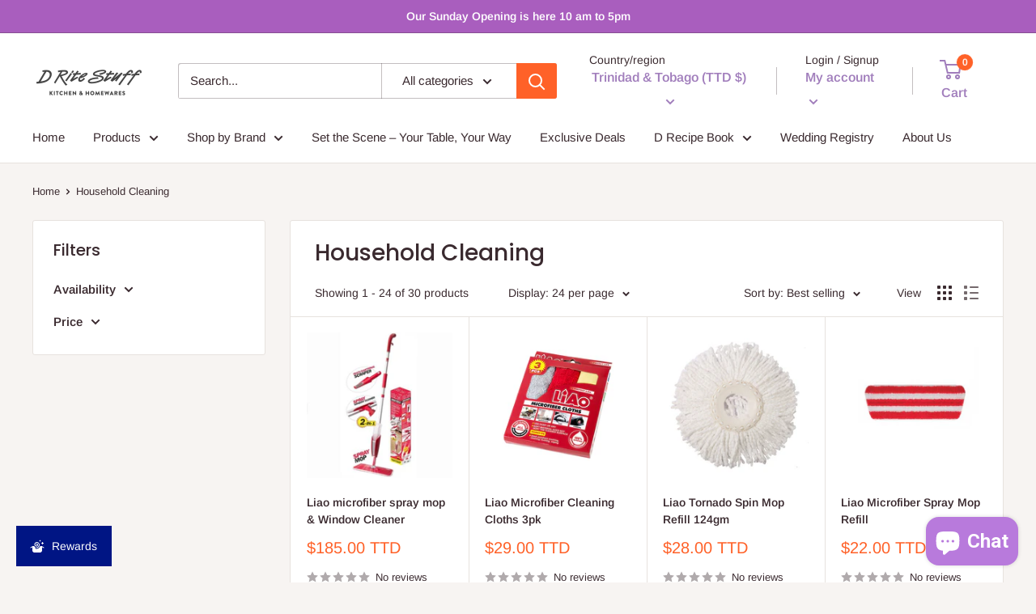

--- FILE ---
content_type: text/html; charset=utf-8
request_url: https://www.dritestuff.com/collections/household-cleaning
body_size: 46863
content:
<!doctype html>

<html class="no-js" lang="en">
  <head>
    <meta charset="utf-8">
    <meta name="viewport" content="width=device-width, initial-scale=1.0, height=device-height, minimum-scale=1.0, maximum-scale=1.0">
    <meta name="theme-color" content="#ff6128"><title>Household Cleaning
</title><link rel="canonical" href="https://www.dritestuff.com/collections/household-cleaning"><link rel="shortcut icon" href="//www.dritestuff.com/cdn/shop/files/drs_fav_96x96.png?v=1672335845" type="image/png"><link rel="preload" as="style" href="//www.dritestuff.com/cdn/shop/t/12/assets/theme.css?v=72173592322914942201670597216">
    <link rel="preload" as="script" href="//www.dritestuff.com/cdn/shop/t/12/assets/theme.js?v=16450697847337996371670597217">
    <link rel="preconnect" href="https://cdn.shopify.com">
    <link rel="preconnect" href="https://fonts.shopifycdn.com">
    <link rel="dns-prefetch" href="https://productreviews.shopifycdn.com">
    <link rel="dns-prefetch" href="https://ajax.googleapis.com">
    <link rel="dns-prefetch" href="https://maps.googleapis.com">
    <link rel="dns-prefetch" href="https://maps.gstatic.com">

    <meta property="og:type" content="website">
  <meta property="og:title" content="Household Cleaning">
  <meta property="og:image" content="http://www.dritestuff.com/cdn/shop/products/InvImage_bda4ae19-0641-49ec-8bee-17f7f7e5bd76.jpg?v=1617068858">
  <meta property="og:image:secure_url" content="https://www.dritestuff.com/cdn/shop/products/InvImage_bda4ae19-0641-49ec-8bee-17f7f7e5bd76.jpg?v=1617068858">
  <meta property="og:image:width" content="500">
  <meta property="og:image:height" content="500"><meta property="og:url" content="https://www.dritestuff.com/collections/household-cleaning">
<meta property="og:site_name" content="D Rite Stuff"><meta name="twitter:card" content="summary"><meta name="twitter:title" content="Household Cleaning">
  <meta name="twitter:description" content="">
  <meta name="twitter:image" content="https://www.dritestuff.com/cdn/shop/products/InvImage_bda4ae19-0641-49ec-8bee-17f7f7e5bd76_600x600_crop_center.jpg?v=1617068858">
    <link rel="preload" href="//www.dritestuff.com/cdn/fonts/poppins/poppins_n5.ad5b4b72b59a00358afc706450c864c3c8323842.woff2" as="font" type="font/woff2" crossorigin><link rel="preload" href="//www.dritestuff.com/cdn/fonts/arimo/arimo_n4.a7efb558ca22d2002248bbe6f302a98edee38e35.woff2" as="font" type="font/woff2" crossorigin><style>
  @font-face {
  font-family: Poppins;
  font-weight: 500;
  font-style: normal;
  font-display: swap;
  src: url("//www.dritestuff.com/cdn/fonts/poppins/poppins_n5.ad5b4b72b59a00358afc706450c864c3c8323842.woff2") format("woff2"),
       url("//www.dritestuff.com/cdn/fonts/poppins/poppins_n5.33757fdf985af2d24b32fcd84c9a09224d4b2c39.woff") format("woff");
}

  @font-face {
  font-family: Arimo;
  font-weight: 400;
  font-style: normal;
  font-display: swap;
  src: url("//www.dritestuff.com/cdn/fonts/arimo/arimo_n4.a7efb558ca22d2002248bbe6f302a98edee38e35.woff2") format("woff2"),
       url("//www.dritestuff.com/cdn/fonts/arimo/arimo_n4.0da809f7d1d5ede2a73be7094ac00741efdb6387.woff") format("woff");
}

@font-face {
  font-family: Arimo;
  font-weight: 600;
  font-style: normal;
  font-display: swap;
  src: url("//www.dritestuff.com/cdn/fonts/arimo/arimo_n6.9c18b0befd86597f319b7d7f925727d04c262b32.woff2") format("woff2"),
       url("//www.dritestuff.com/cdn/fonts/arimo/arimo_n6.422bf6679b81a8bfb1b25d19299a53688390c2b9.woff") format("woff");
}

@font-face {
  font-family: Poppins;
  font-weight: 500;
  font-style: italic;
  font-display: swap;
  src: url("//www.dritestuff.com/cdn/fonts/poppins/poppins_i5.6acfce842c096080e34792078ef3cb7c3aad24d4.woff2") format("woff2"),
       url("//www.dritestuff.com/cdn/fonts/poppins/poppins_i5.a49113e4fe0ad7fd7716bd237f1602cbec299b3c.woff") format("woff");
}


  @font-face {
  font-family: Arimo;
  font-weight: 700;
  font-style: normal;
  font-display: swap;
  src: url("//www.dritestuff.com/cdn/fonts/arimo/arimo_n7.1d2d0638e6a1228d86beb0e10006e3280ccb2d04.woff2") format("woff2"),
       url("//www.dritestuff.com/cdn/fonts/arimo/arimo_n7.f4b9139e8eac4a17b38b8707044c20f54c3be479.woff") format("woff");
}

  @font-face {
  font-family: Arimo;
  font-weight: 400;
  font-style: italic;
  font-display: swap;
  src: url("//www.dritestuff.com/cdn/fonts/arimo/arimo_i4.438ddb21a1b98c7230698d70dc1a21df235701b2.woff2") format("woff2"),
       url("//www.dritestuff.com/cdn/fonts/arimo/arimo_i4.0e1908a0dc1ec32fabb5a03a0c9ee2083f82e3d7.woff") format("woff");
}

  @font-face {
  font-family: Arimo;
  font-weight: 700;
  font-style: italic;
  font-display: swap;
  src: url("//www.dritestuff.com/cdn/fonts/arimo/arimo_i7.b9f09537c29041ec8d51f8cdb7c9b8e4f1f82cb1.woff2") format("woff2"),
       url("//www.dritestuff.com/cdn/fonts/arimo/arimo_i7.ec659fc855f754fd0b1bd052e606bba1058f73da.woff") format("woff");
}


  :root {
    --default-text-font-size : 15px;
    --base-text-font-size    : 15px;
    --heading-font-family    : Poppins, sans-serif;
    --heading-font-weight    : 500;
    --heading-font-style     : normal;
    --text-font-family       : Arimo, sans-serif;
    --text-font-weight       : 400;
    --text-font-style        : normal;
    --text-font-bolder-weight: 600;
    --text-link-decoration   : underline;

    --text-color               : #3a2a2f;
    --text-color-rgb           : 58, 42, 47;
    --heading-color            : #3a2a2f;
    --border-color             : #e7e2de;
    --border-color-rgb         : 231, 226, 222;
    --form-border-color        : #dcd5cf;
    --accent-color             : #ff6128;
    --accent-color-rgb         : 255, 97, 40;
    --link-color               : #ff6128;
    --link-color-hover         : #da3a00;
    --background               : #f7f4f2;
    --secondary-background     : #ffffff;
    --secondary-background-rgb : 255, 255, 255;
    --accent-background        : rgba(255, 97, 40, 0.08);

    --input-background: #ffffff;

    --error-color       : #f71b1b;
    --error-background  : rgba(247, 27, 27, 0.07);
    --success-color     : #48b448;
    --success-background: rgba(72, 180, 72, 0.11);

    --primary-button-background      : #ff6128;
    --primary-button-background-rgb  : 255, 97, 40;
    --primary-button-text-color      : #ffffff;
    --secondary-button-background    : #3a2a2f;
    --secondary-button-background-rgb: 58, 42, 47;
    --secondary-button-text-color    : #ffffff;

    --header-background      : #ffffff;
    --header-text-color      : #a17ebc;
    --header-light-text-color: #3a2a2f;
    --header-border-color    : rgba(58, 42, 47, 0.3);
    --header-accent-color    : #ff6128;

    --footer-background-color:    #f7f4f2;
    --footer-heading-text-color:  #3a2a2f;
    --footer-body-text-color:     #3a2a2f;
    --footer-body-text-color-rgb: 58, 42, 47;
    --footer-accent-color:        #ff6128;
    --footer-accent-color-rgb:    255, 97, 40;
    --footer-border:              1px solid var(--border-color);
    
    --flickity-arrow-color: #bcaea3;--product-on-sale-accent           : #ee0000;
    --product-on-sale-accent-rgb       : 238, 0, 0;
    --product-on-sale-color            : #ffffff;
    --product-in-stock-color           : #008a00;
    --product-low-stock-color          : #ee0000;
    --product-sold-out-color           : #d1d1d4;
    --product-custom-label-1-background: #ff6128;
    --product-custom-label-1-color     : #ffffff;
    --product-custom-label-2-background: #a95ebe;
    --product-custom-label-2-color     : #ffffff;
    --product-review-star-color        : #ffb647;

    --mobile-container-gutter : 20px;
    --desktop-container-gutter: 40px;

    /* Shopify related variables */
    --payment-terms-background-color: #f7f4f2;
  }
</style>

<script>
  // IE11 does not have support for CSS variables, so we have to polyfill them
  if (!(((window || {}).CSS || {}).supports && window.CSS.supports('(--a: 0)'))) {
    const script = document.createElement('script');
    script.type = 'text/javascript';
    script.src = 'https://cdn.jsdelivr.net/npm/css-vars-ponyfill@2';
    script.onload = function() {
      cssVars({});
    };

    document.getElementsByTagName('head')[0].appendChild(script);
  }
</script>


    <script>window.performance && window.performance.mark && window.performance.mark('shopify.content_for_header.start');</script><meta name="google-site-verification" content="2beYvTLFLUJQnfcMBYvpt38MAWOJhru0FlMro3DeCXM">
<meta id="shopify-digital-wallet" name="shopify-digital-wallet" content="/4709253/digital_wallets/dialog">
<link rel="alternate" type="application/atom+xml" title="Feed" href="/collections/household-cleaning.atom" />
<link rel="next" href="/collections/household-cleaning?page=2">
<link rel="alternate" type="application/json+oembed" href="https://www.dritestuff.com/collections/household-cleaning.oembed">
<script async="async" src="/checkouts/internal/preloads.js?locale=en-TT"></script>
<script id="shopify-features" type="application/json">{"accessToken":"7f03b46e0a62f9da2beb7e23e6bb1baf","betas":["rich-media-storefront-analytics"],"domain":"www.dritestuff.com","predictiveSearch":true,"shopId":4709253,"locale":"en"}</script>
<script>var Shopify = Shopify || {};
Shopify.shop = "d-rite-stuff.myshopify.com";
Shopify.locale = "en";
Shopify.currency = {"active":"TTD","rate":"1.0"};
Shopify.country = "TT";
Shopify.theme = {"name":"Warehouse","id":131325264047,"schema_name":"Warehouse","schema_version":"3.0.1","theme_store_id":871,"role":"main"};
Shopify.theme.handle = "null";
Shopify.theme.style = {"id":null,"handle":null};
Shopify.cdnHost = "www.dritestuff.com/cdn";
Shopify.routes = Shopify.routes || {};
Shopify.routes.root = "/";</script>
<script type="module">!function(o){(o.Shopify=o.Shopify||{}).modules=!0}(window);</script>
<script>!function(o){function n(){var o=[];function n(){o.push(Array.prototype.slice.apply(arguments))}return n.q=o,n}var t=o.Shopify=o.Shopify||{};t.loadFeatures=n(),t.autoloadFeatures=n()}(window);</script>
<script id="shop-js-analytics" type="application/json">{"pageType":"collection"}</script>
<script defer="defer" async type="module" src="//www.dritestuff.com/cdn/shopifycloud/shop-js/modules/v2/client.init-shop-cart-sync_BT-GjEfc.en.esm.js"></script>
<script defer="defer" async type="module" src="//www.dritestuff.com/cdn/shopifycloud/shop-js/modules/v2/chunk.common_D58fp_Oc.esm.js"></script>
<script defer="defer" async type="module" src="//www.dritestuff.com/cdn/shopifycloud/shop-js/modules/v2/chunk.modal_xMitdFEc.esm.js"></script>
<script type="module">
  await import("//www.dritestuff.com/cdn/shopifycloud/shop-js/modules/v2/client.init-shop-cart-sync_BT-GjEfc.en.esm.js");
await import("//www.dritestuff.com/cdn/shopifycloud/shop-js/modules/v2/chunk.common_D58fp_Oc.esm.js");
await import("//www.dritestuff.com/cdn/shopifycloud/shop-js/modules/v2/chunk.modal_xMitdFEc.esm.js");

  window.Shopify.SignInWithShop?.initShopCartSync?.({"fedCMEnabled":true,"windoidEnabled":true});

</script>
<script>(function() {
  var isLoaded = false;
  function asyncLoad() {
    if (isLoaded) return;
    isLoaded = true;
    var urls = ["https:\/\/gift-reggie.eshopadmin.com\/static\/js\/agglomeration.js?shop=d-rite-stuff.myshopify.com","https:\/\/lootly.io\/js\/integrations\/shopify\/script.js?shop=d-rite-stuff.myshopify.com","https:\/\/media.getmason.io\/api\/modemagic\/loader600f1ef197241dd8853ad2a095acdf97.js?shop=d-rite-stuff.myshopify.com"];
    for (var i = 0; i < urls.length; i++) {
      var s = document.createElement('script');
      s.type = 'text/javascript';
      s.async = true;
      s.src = urls[i];
      var x = document.getElementsByTagName('script')[0];
      x.parentNode.insertBefore(s, x);
    }
  };
  if(window.attachEvent) {
    window.attachEvent('onload', asyncLoad);
  } else {
    window.addEventListener('load', asyncLoad, false);
  }
})();</script>
<script id="__st">var __st={"a":4709253,"offset":-14400,"reqid":"ab794216-7b09-4197-8864-4bde1f434ba2-1769504564","pageurl":"www.dritestuff.com\/collections\/household-cleaning","u":"b24baa0df448","p":"collection","rtyp":"collection","rid":162012069972};</script>
<script>window.ShopifyPaypalV4VisibilityTracking = true;</script>
<script id="captcha-bootstrap">!function(){'use strict';const t='contact',e='account',n='new_comment',o=[[t,t],['blogs',n],['comments',n],[t,'customer']],c=[[e,'customer_login'],[e,'guest_login'],[e,'recover_customer_password'],[e,'create_customer']],r=t=>t.map((([t,e])=>`form[action*='/${t}']:not([data-nocaptcha='true']) input[name='form_type'][value='${e}']`)).join(','),a=t=>()=>t?[...document.querySelectorAll(t)].map((t=>t.form)):[];function s(){const t=[...o],e=r(t);return a(e)}const i='password',u='form_key',d=['recaptcha-v3-token','g-recaptcha-response','h-captcha-response',i],f=()=>{try{return window.sessionStorage}catch{return}},m='__shopify_v',_=t=>t.elements[u];function p(t,e,n=!1){try{const o=window.sessionStorage,c=JSON.parse(o.getItem(e)),{data:r}=function(t){const{data:e,action:n}=t;return t[m]||n?{data:e,action:n}:{data:t,action:n}}(c);for(const[e,n]of Object.entries(r))t.elements[e]&&(t.elements[e].value=n);n&&o.removeItem(e)}catch(o){console.error('form repopulation failed',{error:o})}}const l='form_type',E='cptcha';function T(t){t.dataset[E]=!0}const w=window,h=w.document,L='Shopify',v='ce_forms',y='captcha';let A=!1;((t,e)=>{const n=(g='f06e6c50-85a8-45c8-87d0-21a2b65856fe',I='https://cdn.shopify.com/shopifycloud/storefront-forms-hcaptcha/ce_storefront_forms_captcha_hcaptcha.v1.5.2.iife.js',D={infoText:'Protected by hCaptcha',privacyText:'Privacy',termsText:'Terms'},(t,e,n)=>{const o=w[L][v],c=o.bindForm;if(c)return c(t,g,e,D).then(n);var r;o.q.push([[t,g,e,D],n]),r=I,A||(h.body.append(Object.assign(h.createElement('script'),{id:'captcha-provider',async:!0,src:r})),A=!0)});var g,I,D;w[L]=w[L]||{},w[L][v]=w[L][v]||{},w[L][v].q=[],w[L][y]=w[L][y]||{},w[L][y].protect=function(t,e){n(t,void 0,e),T(t)},Object.freeze(w[L][y]),function(t,e,n,w,h,L){const[v,y,A,g]=function(t,e,n){const i=e?o:[],u=t?c:[],d=[...i,...u],f=r(d),m=r(i),_=r(d.filter((([t,e])=>n.includes(e))));return[a(f),a(m),a(_),s()]}(w,h,L),I=t=>{const e=t.target;return e instanceof HTMLFormElement?e:e&&e.form},D=t=>v().includes(t);t.addEventListener('submit',(t=>{const e=I(t);if(!e)return;const n=D(e)&&!e.dataset.hcaptchaBound&&!e.dataset.recaptchaBound,o=_(e),c=g().includes(e)&&(!o||!o.value);(n||c)&&t.preventDefault(),c&&!n&&(function(t){try{if(!f())return;!function(t){const e=f();if(!e)return;const n=_(t);if(!n)return;const o=n.value;o&&e.removeItem(o)}(t);const e=Array.from(Array(32),(()=>Math.random().toString(36)[2])).join('');!function(t,e){_(t)||t.append(Object.assign(document.createElement('input'),{type:'hidden',name:u})),t.elements[u].value=e}(t,e),function(t,e){const n=f();if(!n)return;const o=[...t.querySelectorAll(`input[type='${i}']`)].map((({name:t})=>t)),c=[...d,...o],r={};for(const[a,s]of new FormData(t).entries())c.includes(a)||(r[a]=s);n.setItem(e,JSON.stringify({[m]:1,action:t.action,data:r}))}(t,e)}catch(e){console.error('failed to persist form',e)}}(e),e.submit())}));const S=(t,e)=>{t&&!t.dataset[E]&&(n(t,e.some((e=>e===t))),T(t))};for(const o of['focusin','change'])t.addEventListener(o,(t=>{const e=I(t);D(e)&&S(e,y())}));const B=e.get('form_key'),M=e.get(l),P=B&&M;t.addEventListener('DOMContentLoaded',(()=>{const t=y();if(P)for(const e of t)e.elements[l].value===M&&p(e,B);[...new Set([...A(),...v().filter((t=>'true'===t.dataset.shopifyCaptcha))])].forEach((e=>S(e,t)))}))}(h,new URLSearchParams(w.location.search),n,t,e,['guest_login'])})(!0,!0)}();</script>
<script integrity="sha256-4kQ18oKyAcykRKYeNunJcIwy7WH5gtpwJnB7kiuLZ1E=" data-source-attribution="shopify.loadfeatures" defer="defer" src="//www.dritestuff.com/cdn/shopifycloud/storefront/assets/storefront/load_feature-a0a9edcb.js" crossorigin="anonymous"></script>
<script data-source-attribution="shopify.dynamic_checkout.dynamic.init">var Shopify=Shopify||{};Shopify.PaymentButton=Shopify.PaymentButton||{isStorefrontPortableWallets:!0,init:function(){window.Shopify.PaymentButton.init=function(){};var t=document.createElement("script");t.src="https://www.dritestuff.com/cdn/shopifycloud/portable-wallets/latest/portable-wallets.en.js",t.type="module",document.head.appendChild(t)}};
</script>
<script data-source-attribution="shopify.dynamic_checkout.buyer_consent">
  function portableWalletsHideBuyerConsent(e){var t=document.getElementById("shopify-buyer-consent"),n=document.getElementById("shopify-subscription-policy-button");t&&n&&(t.classList.add("hidden"),t.setAttribute("aria-hidden","true"),n.removeEventListener("click",e))}function portableWalletsShowBuyerConsent(e){var t=document.getElementById("shopify-buyer-consent"),n=document.getElementById("shopify-subscription-policy-button");t&&n&&(t.classList.remove("hidden"),t.removeAttribute("aria-hidden"),n.addEventListener("click",e))}window.Shopify?.PaymentButton&&(window.Shopify.PaymentButton.hideBuyerConsent=portableWalletsHideBuyerConsent,window.Shopify.PaymentButton.showBuyerConsent=portableWalletsShowBuyerConsent);
</script>
<script data-source-attribution="shopify.dynamic_checkout.cart.bootstrap">document.addEventListener("DOMContentLoaded",(function(){function t(){return document.querySelector("shopify-accelerated-checkout-cart, shopify-accelerated-checkout")}if(t())Shopify.PaymentButton.init();else{new MutationObserver((function(e,n){t()&&(Shopify.PaymentButton.init(),n.disconnect())})).observe(document.body,{childList:!0,subtree:!0})}}));
</script>

<script>window.performance && window.performance.mark && window.performance.mark('shopify.content_for_header.end');</script>

    <link rel="stylesheet" href="//www.dritestuff.com/cdn/shop/t/12/assets/theme.css?v=72173592322914942201670597216">

    


  <script type="application/ld+json">
  {
    "@context": "https://schema.org",
    "@type": "BreadcrumbList",
  "itemListElement": [{
      "@type": "ListItem",
      "position": 1,
      "name": "Home",
      "item": "https://www.dritestuff.com"
    },{
          "@type": "ListItem",
          "position": 2,
          "name": "Household Cleaning",
          "item": "https://www.dritestuff.com/collections/household-cleaning"
        }]
  }
  </script>



    <script>
      // This allows to expose several variables to the global scope, to be used in scripts
      window.theme = {
        pageType: "collection",
        cartCount: 0,
        moneyFormat: "${{amount}}",
        moneyWithCurrencyFormat: "${{amount}} TTD",
        currencyCodeEnabled: true,
        showDiscount: true,
        discountMode: "percentage",
        searchMode: "product,article,page",
        searchUnavailableProducts: "last",
        cartType: "drawer"
      };

      window.routes = {
        rootUrl: "\/",
        rootUrlWithoutSlash: '',
        cartUrl: "\/cart",
        cartAddUrl: "\/cart\/add",
        cartChangeUrl: "\/cart\/change",
        searchUrl: "\/search",
        productRecommendationsUrl: "\/recommendations\/products"
      };

      window.languages = {
        productRegularPrice: "Regular price",
        productSalePrice: "Sale price",
        collectionOnSaleLabel: "Save {{savings}}",
        productFormUnavailable: "Unavailable",
        productFormAddToCart: "Add to cart",
        productFormPreOrder: "Pre-order",
        productFormSoldOut: "Sold out",
        productAdded: "Product has been added to your cart",
        productAddedShort: "Added!",
        shippingEstimatorNoResults: "No shipping could be found for your address.",
        shippingEstimatorOneResult: "There is one shipping rate for your address:",
        shippingEstimatorMultipleResults: "There are {{count}} shipping rates for your address:",
        shippingEstimatorErrors: "There are some errors:"
      };

      window.lazySizesConfig = {
        loadHidden: false,
        hFac: 0.8,
        expFactor: 3,
        customMedia: {
          '--phone': '(max-width: 640px)',
          '--tablet': '(min-width: 641px) and (max-width: 1023px)',
          '--lap': '(min-width: 1024px)'
        }
      };

      document.documentElement.className = document.documentElement.className.replace('no-js', 'js');
    </script><script src="//www.dritestuff.com/cdn/shop/t/12/assets/theme.js?v=16450697847337996371670597217" defer></script>
    <script src="//www.dritestuff.com/cdn/shop/t/12/assets/custom.js?v=102476495355921946141670597216" defer></script><script>
        (function () {
          window.onpageshow = function() {
            // We force re-freshing the cart content onpageshow, as most browsers will serve a cache copy when hitting the
            // back button, which cause staled data
            document.documentElement.dispatchEvent(new CustomEvent('cart:refresh', {
              bubbles: true,
              detail: {scrollToTop: false}
            }));
          };
        })();
      </script><!-- SlideRule Script Start -->
        <script name="sliderule-tracking" data-ot-ignore>
(function(){
	slideruleData = {
    "version":"v0.0.1",
    "referralExclusion":"/(paypal|visa|MasterCard|clicksafe|arcot\.com|geschuetzteinkaufen|checkout\.shopify\.com|checkout\.rechargeapps\.com|portal\.afterpay\.com|payfort)/",
    "googleSignals":true,
    "anonymizeIp":true,
    "productClicks":true,
    "persistentUserId":true,
    "hideBranding":false,
    "ecommerce":{"currencyCode":"TTD",
    "impressions":[]},
    "pageType":"collection",
	"destinations":{"google_analytics_4":{"measurementIds":["G-GLEJCCVXFE","G-GLEJCCVXFE"]}},
    "cookieUpdate":true
	}

	
		slideruleData.themeMode = "live"
	

	
		slideruleData.collection = {
			handle: "household-cleaning",
			description: "",
			id: 162012069972,
			title: "Household Cleaning",
			products_count: 30,
			all_products_count: 30,
		}
		slideruleData.collection.rawProducts = [
			
				{"id":6597967052975,"title":"Liao microfiber spray mop \u0026 Window Cleaner","handle":"copy-of-liao-microfiber-spray-mop-1","description":"\u003cp\u003eThe Liao Microfiber Spray Mop \u0026amp; Window Cleaner combines a 37cm mop head with a 350ml removable bottle – perfect for leaving your windows and floors sparklingly clean. The microfiber material absorbs liquids and dirt quickly, while the spray bottle allows for easier and more efficient cleaning. Keep your home spotless with the Liao Microfiber Spray Mop \u0026amp; Window Cleaner.\u003c\/p\u003e","published_at":"2023-12-31T13:31:52-04:00","created_at":"2021-03-29T21:46:35-04:00","vendor":"NWT Enterprises","type":"Liao Cleaning Products","tags":["cleaning","Cleaning Products","Mop"],"price":18500,"price_min":18500,"price_max":18500,"available":true,"price_varies":false,"compare_at_price":0,"compare_at_price_min":0,"compare_at_price_max":0,"compare_at_price_varies":false,"variants":[{"id":39472037003439,"title":"Default Title","option1":"Default Title","option2":null,"option3":null,"sku":"A130036","requires_shipping":true,"taxable":true,"featured_image":null,"available":true,"name":"Liao microfiber spray mop \u0026 Window Cleaner","public_title":null,"options":["Default Title"],"price":18500,"weight":907,"compare_at_price":0,"inventory_quantity":11,"inventory_management":"shopify","inventory_policy":"deny","barcode":"6959125702778","requires_selling_plan":false,"selling_plan_allocations":[]}],"images":["\/\/www.dritestuff.com\/cdn\/shop\/products\/InvImage_bda4ae19-0641-49ec-8bee-17f7f7e5bd76.jpg?v=1617068858"],"featured_image":"\/\/www.dritestuff.com\/cdn\/shop\/products\/InvImage_bda4ae19-0641-49ec-8bee-17f7f7e5bd76.jpg?v=1617068858","options":["Title"],"media":[{"alt":null,"id":20702049894575,"position":1,"preview_image":{"aspect_ratio":1.0,"height":500,"width":500,"src":"\/\/www.dritestuff.com\/cdn\/shop\/products\/InvImage_bda4ae19-0641-49ec-8bee-17f7f7e5bd76.jpg?v=1617068858"},"aspect_ratio":1.0,"height":500,"media_type":"image","src":"\/\/www.dritestuff.com\/cdn\/shop\/products\/InvImage_bda4ae19-0641-49ec-8bee-17f7f7e5bd76.jpg?v=1617068858","width":500}],"requires_selling_plan":false,"selling_plan_groups":[],"content":"\u003cp\u003eThe Liao Microfiber Spray Mop \u0026amp; Window Cleaner combines a 37cm mop head with a 350ml removable bottle – perfect for leaving your windows and floors sparklingly clean. The microfiber material absorbs liquids and dirt quickly, while the spray bottle allows for easier and more efficient cleaning. Keep your home spotless with the Liao Microfiber Spray Mop \u0026amp; Window Cleaner.\u003c\/p\u003e"},
			
				{"id":4619115528276,"title":"Liao Microfiber Cleaning Cloths 3pk","handle":"liao-microfiber-cleaning-cloths-3pk","description":"\u003cp\u003eUnleash the cleaning power of our Liao Microfiber Cleaning Cloths! This fun 3-pack of 30x30cm (that's about 12x12 inches for those keeping score) cloths will make dust and dirt disappear like magic. Perfect for everything from smartphone screens to countertops, these little cleaning superheroes are ready to tackle your messes with a smile!\u003c\/p\u003e","published_at":"2025-05-25T06:43:55-04:00","created_at":"2020-05-15T23:19:56-04:00","vendor":"NWT Enterprises","type":"Liao Cleaning Products","tags":["cleaning","Cleaning Products"],"price":2900,"price_min":2900,"price_max":2900,"available":true,"price_varies":false,"compare_at_price":0,"compare_at_price_min":0,"compare_at_price_max":0,"compare_at_price_varies":false,"variants":[{"id":32296224522324,"title":"Default Title","option1":"Default Title","option2":null,"option3":null,"sku":"G130019","requires_shipping":true,"taxable":true,"featured_image":null,"available":true,"name":"Liao Microfiber Cleaning Cloths 3pk","public_title":null,"options":["Default Title"],"price":2900,"weight":2000,"compare_at_price":0,"inventory_quantity":50,"inventory_management":"shopify","inventory_policy":"deny","barcode":"6959125702167","requires_selling_plan":false,"selling_plan_allocations":[]}],"images":["\/\/www.dritestuff.com\/cdn\/shop\/products\/G130019.jpg?v=1589599245"],"featured_image":"\/\/www.dritestuff.com\/cdn\/shop\/products\/G130019.jpg?v=1589599245","options":["Title"],"media":[{"alt":null,"id":6925538492500,"position":1,"preview_image":{"aspect_ratio":1.0,"height":640,"width":640,"src":"\/\/www.dritestuff.com\/cdn\/shop\/products\/G130019.jpg?v=1589599245"},"aspect_ratio":1.0,"height":640,"media_type":"image","src":"\/\/www.dritestuff.com\/cdn\/shop\/products\/G130019.jpg?v=1589599245","width":640}],"requires_selling_plan":false,"selling_plan_groups":[],"content":"\u003cp\u003eUnleash the cleaning power of our Liao Microfiber Cleaning Cloths! This fun 3-pack of 30x30cm (that's about 12x12 inches for those keeping score) cloths will make dust and dirt disappear like magic. Perfect for everything from smartphone screens to countertops, these little cleaning superheroes are ready to tackle your messes with a smile!\u003c\/p\u003e"},
			
				{"id":4601510101076,"title":"Liao Tornado Spin Mop Refill 124gm","handle":"liao-tornado-spin-mop-refill-124gm","description":"\u003cp\u003eThe Liao Tornado Spin Mop Refill weighs 124 grams and features a 16 cm plastic ring crafted from durable microfiber yarn for effective cleaning. Packaged in a polypropylene bag, this refill is designed to fit seamlessly with your spin mop, delivering a thorough and efficient clean every time. (6.3 inches ring diameter)\u003c\/p\u003e","published_at":"2025-08-11T09:24:06-04:00","created_at":"2020-05-03T15:46:08-04:00","vendor":"NWT Enterprises","type":"Liao Cleaning Products","tags":["cleaning","Cleaning Products","Mop"],"price":2800,"price_min":2800,"price_max":2800,"available":true,"price_varies":false,"compare_at_price":0,"compare_at_price_min":0,"compare_at_price_max":0,"compare_at_price_varies":false,"variants":[{"id":32220976840788,"title":"Default Title","option1":"Default Title","option2":null,"option3":null,"sku":"R130011","requires_shipping":true,"taxable":true,"featured_image":null,"available":true,"name":"Liao Tornado Spin Mop Refill 124gm","public_title":null,"options":["Default Title"],"price":2800,"weight":907,"compare_at_price":0,"inventory_quantity":13,"inventory_management":"shopify","inventory_policy":"deny","barcode":"6959125702518","requires_selling_plan":false,"selling_plan_allocations":[]}],"images":["\/\/www.dritestuff.com\/cdn\/shop\/products\/R130011.jpg?v=1588535235"],"featured_image":"\/\/www.dritestuff.com\/cdn\/shop\/products\/R130011.jpg?v=1588535235","options":["Title"],"media":[{"alt":null,"id":6836938735700,"position":1,"preview_image":{"aspect_ratio":1.0,"height":640,"width":640,"src":"\/\/www.dritestuff.com\/cdn\/shop\/products\/R130011.jpg?v=1588535235"},"aspect_ratio":1.0,"height":640,"media_type":"image","src":"\/\/www.dritestuff.com\/cdn\/shop\/products\/R130011.jpg?v=1588535235","width":640}],"requires_selling_plan":false,"selling_plan_groups":[],"content":"\u003cp\u003eThe Liao Tornado Spin Mop Refill weighs 124 grams and features a 16 cm plastic ring crafted from durable microfiber yarn for effective cleaning. Packaged in a polypropylene bag, this refill is designed to fit seamlessly with your spin mop, delivering a thorough and efficient clean every time. (6.3 inches ring diameter)\u003c\/p\u003e"},
			
				{"id":4594690097236,"title":"Liao Microfiber Spray Mop Refill","handle":"copy-of-liao-microfiber-spray-mop","description":"\u003cp\u003eSwap out your tired mop pad for this fresh Liao Microfiber Spray Mop Refill! Designed specifically for models A130035 \u0026amp; A130036, this 40CM replacement pad will have your floors sparkling again in no time. Why clean with a dirty mop when you can start fresh? Your floors will thank you!\u003c\/p\u003e\n\u003cp\u003e\u003cstrong\u003eThis is the refill for the mop\u003c\/strong\u003e\u003c\/p\u003e","published_at":"2023-12-31T13:31:06-04:00","created_at":"2020-04-28T12:35:54-04:00","vendor":"NWT Enterprises","type":"Liao Cleaning Products","tags":["cleaning","Cleaning Products","Mop"],"price":2200,"price_min":2200,"price_max":2200,"available":true,"price_varies":false,"compare_at_price":0,"compare_at_price_min":0,"compare_at_price_max":0,"compare_at_price_varies":false,"variants":[{"id":32193582563412,"title":"Default Title","option1":"Default Title","option2":null,"option3":null,"sku":"R130002","requires_shipping":true,"taxable":true,"featured_image":null,"available":true,"name":"Liao Microfiber Spray Mop Refill","public_title":null,"options":["Default Title"],"price":2200,"weight":907,"compare_at_price":0,"inventory_quantity":22,"inventory_management":"shopify","inventory_policy":"deny","barcode":"6959125704727","requires_selling_plan":false,"selling_plan_allocations":[]}],"images":["\/\/www.dritestuff.com\/cdn\/shop\/products\/R130002.jpg?v=1588091836","\/\/www.dritestuff.com\/cdn\/shop\/products\/InvImage_b1341a7f-4576-4ff4-b831-1ac8107a3d7a.jpg?v=1588091836"],"featured_image":"\/\/www.dritestuff.com\/cdn\/shop\/products\/R130002.jpg?v=1588091836","options":["Title"],"media":[{"alt":null,"id":6802479382612,"position":1,"preview_image":{"aspect_ratio":1.0,"height":500,"width":500,"src":"\/\/www.dritestuff.com\/cdn\/shop\/products\/R130002.jpg?v=1588091836"},"aspect_ratio":1.0,"height":500,"media_type":"image","src":"\/\/www.dritestuff.com\/cdn\/shop\/products\/R130002.jpg?v=1588091836","width":500},{"alt":null,"id":6802472534100,"position":2,"preview_image":{"aspect_ratio":1.0,"height":500,"width":500,"src":"\/\/www.dritestuff.com\/cdn\/shop\/products\/InvImage_b1341a7f-4576-4ff4-b831-1ac8107a3d7a.jpg?v=1588091836"},"aspect_ratio":1.0,"height":500,"media_type":"image","src":"\/\/www.dritestuff.com\/cdn\/shop\/products\/InvImage_b1341a7f-4576-4ff4-b831-1ac8107a3d7a.jpg?v=1588091836","width":500}],"requires_selling_plan":false,"selling_plan_groups":[],"content":"\u003cp\u003eSwap out your tired mop pad for this fresh Liao Microfiber Spray Mop Refill! Designed specifically for models A130035 \u0026amp; A130036, this 40CM replacement pad will have your floors sparkling again in no time. Why clean with a dirty mop when you can start fresh? Your floors will thank you!\u003c\/p\u003e\n\u003cp\u003e\u003cstrong\u003eThis is the refill for the mop\u003c\/strong\u003e\u003c\/p\u003e"},
			
				{"id":4544274726996,"title":"Liao Toilet Brush","handle":"liao-toilet-brush","description":"\u003cp\u003eIntroducing the Liao Toilet Brush (15.7 inches) - your bathroom's new best friend! This cheeky little cleaner comes with its own holder, so it has a proper home when not busy scrubbing away. Perfect for those who want to keep their throne spotless without the royal hassle. Bathroom cleaning just got a whole lot more fun!\u003c\/p\u003e","published_at":"2023-12-31T13:39:40-04:00","created_at":"2020-03-15T18:05:40-04:00","vendor":"NWT Enterprises","type":"Liao Cleaning Products","tags":["cleaning","Cleaning Products","Mop"],"price":4000,"price_min":4000,"price_max":4000,"available":true,"price_varies":false,"compare_at_price":0,"compare_at_price_min":0,"compare_at_price_max":0,"compare_at_price_varies":false,"variants":[{"id":31996924788820,"title":"Default Title","option1":"Default Title","option2":null,"option3":null,"sku":"D130031","requires_shipping":true,"taxable":true,"featured_image":null,"available":true,"name":"Liao Toilet Brush","public_title":null,"options":["Default Title"],"price":4000,"weight":907,"compare_at_price":0,"inventory_quantity":50,"inventory_management":"shopify","inventory_policy":"deny","barcode":"6959125701580","requires_selling_plan":false,"selling_plan_allocations":[]}],"images":["\/\/www.dritestuff.com\/cdn\/shop\/products\/D130031.jpg?v=1584310038"],"featured_image":"\/\/www.dritestuff.com\/cdn\/shop\/products\/D130031.jpg?v=1584310038","options":["Title"],"media":[{"alt":null,"id":6545167024212,"position":1,"preview_image":{"aspect_ratio":1.0,"height":500,"width":500,"src":"\/\/www.dritestuff.com\/cdn\/shop\/products\/D130031.jpg?v=1584310038"},"aspect_ratio":1.0,"height":500,"media_type":"image","src":"\/\/www.dritestuff.com\/cdn\/shop\/products\/D130031.jpg?v=1584310038","width":500}],"requires_selling_plan":false,"selling_plan_groups":[],"content":"\u003cp\u003eIntroducing the Liao Toilet Brush (15.7 inches) - your bathroom's new best friend! This cheeky little cleaner comes with its own holder, so it has a proper home when not busy scrubbing away. Perfect for those who want to keep their throne spotless without the royal hassle. Bathroom cleaning just got a whole lot more fun!\u003c\/p\u003e"},
			
				{"id":4544266207316,"title":"Liao microfiber spray mop","handle":"liao-microfiber-spray-mop","description":"\u003cp\u003eThis Liao microfiber spray mop is the perfect cleaning companion. A 37cm microfiber head combined with a 350ml removable bottle ensures efficient and thorough coverage, ensuring a spotless clean every time.\u003c\/p\u003e","published_at":"2023-12-31T13:31:06-04:00","created_at":"2020-03-15T17:52:16-04:00","vendor":"NWT Enterprises","type":"Liao Cleaning Products","tags":["cleaning","Cleaning Products","Mop"],"price":14000,"price_min":14000,"price_max":14000,"available":true,"price_varies":false,"compare_at_price":0,"compare_at_price_min":0,"compare_at_price_max":0,"compare_at_price_varies":false,"variants":[{"id":31996900409428,"title":"Default Title","option1":"Default Title","option2":null,"option3":null,"sku":"A130035","requires_shipping":true,"taxable":true,"featured_image":null,"available":true,"name":"Liao microfiber spray mop","public_title":null,"options":["Default Title"],"price":14000,"weight":907,"compare_at_price":0,"inventory_quantity":7,"inventory_management":"shopify","inventory_policy":"deny","barcode":"6959125702761","requires_selling_plan":false,"selling_plan_allocations":[]}],"images":["\/\/www.dritestuff.com\/cdn\/shop\/products\/InvImage_6719fad6-e917-41aa-a08f-3adea0534283.jpg?v=1584309184"],"featured_image":"\/\/www.dritestuff.com\/cdn\/shop\/products\/InvImage_6719fad6-e917-41aa-a08f-3adea0534283.jpg?v=1584309184","options":["Title"],"media":[{"alt":null,"id":6545141760084,"position":1,"preview_image":{"aspect_ratio":1.0,"height":500,"width":500,"src":"\/\/www.dritestuff.com\/cdn\/shop\/products\/InvImage_6719fad6-e917-41aa-a08f-3adea0534283.jpg?v=1584309184"},"aspect_ratio":1.0,"height":500,"media_type":"image","src":"\/\/www.dritestuff.com\/cdn\/shop\/products\/InvImage_6719fad6-e917-41aa-a08f-3adea0534283.jpg?v=1584309184","width":500}],"requires_selling_plan":false,"selling_plan_groups":[],"content":"\u003cp\u003eThis Liao microfiber spray mop is the perfect cleaning companion. A 37cm microfiber head combined with a 350ml removable bottle ensures efficient and thorough coverage, ensuring a spotless clean every time.\u003c\/p\u003e"},
			
				{"id":7972968235183,"title":"Liao microfiber spray mop  Refill","handle":"liao-microfiber-spray-mop-refill","description":"\u003cp\u003e\u003cspan style=\"text-decoration: underline;\"\u003eModel # LR2202\u003c\/span\u003e\u003c\/p\u003e\n\u003cp\u003eThis Liao microfiber refill is designed for use with the LIAO spray mop models LA2203, LA2205, and LA2207. Made from high-quality microfiber materials, it effectively picks up dirt and dust, leaving your floors clean and shiny. Easily replaceable, this refill offers a hassle-free cleaning experience.\u003c\/p\u003e\n\u003cp\u003e\u003cspan style=\"text-decoration: underline;\"\u003eModel # LR2201\u003c\/span\u003e\u003c\/p\u003e\n\u003cp\u003eReplace your old mop head with the Liao Microfiber Spray Mop Refill. Designed for use with the LIAO Spray Mops LA2202, LA2204, and LA2206, this refill is made of microfiber for superior cleaning and absorbency. Keep your floors looking like new with this durable and effective refill.\u003c\/p\u003e\n\u003cp\u003eThis Liao microfiber spray mop is the perfect cleaning companion. A 37cm microfiber head combined with a 350ml removable bottle ensures efficient and thorough coverage, ensuring a spotless clean every time.\u003c\/p\u003e","published_at":"2024-06-12T11:55:26-04:00","created_at":"2024-06-12T11:55:26-04:00","vendor":"NWT Enterprises","type":"Liao Cleaning Products","tags":["cleaning","Cleaning Products","Mop"],"price":2000,"price_min":2000,"price_max":2500,"available":true,"price_varies":true,"compare_at_price":0,"compare_at_price_min":0,"compare_at_price_max":0,"compare_at_price_varies":false,"variants":[{"id":43954915279023,"title":"LR2201","option1":"LR2201","option2":null,"option3":null,"sku":"LR2201","requires_shipping":true,"taxable":true,"featured_image":{"id":38304061522095,"product_id":7972968235183,"position":1,"created_at":"2024-06-12T11:56:40-04:00","updated_at":"2024-06-12T11:56:42-04:00","alt":null,"width":640,"height":640,"src":"\/\/www.dritestuff.com\/cdn\/shop\/files\/LR2201.jpg?v=1718207802","variant_ids":[43954915279023]},"available":true,"name":"Liao microfiber spray mop  Refill - LR2201","public_title":"LR2201","options":["LR2201"],"price":2000,"weight":907,"compare_at_price":0,"inventory_quantity":19,"inventory_management":"shopify","inventory_policy":"deny","barcode":"6959125708763","featured_media":{"alt":null,"id":30860105187503,"position":1,"preview_image":{"aspect_ratio":1.0,"height":640,"width":640,"src":"\/\/www.dritestuff.com\/cdn\/shop\/files\/LR2201.jpg?v=1718207802"}},"requires_selling_plan":false,"selling_plan_allocations":[]},{"id":43954915311791,"title":"LR2202","option1":"LR2202","option2":null,"option3":null,"sku":"LR2202","requires_shipping":true,"taxable":true,"featured_image":{"id":38304084361391,"product_id":7972968235183,"position":2,"created_at":"2024-06-12T11:59:24-04:00","updated_at":"2024-06-12T11:59:26-04:00","alt":null,"width":640,"height":640,"src":"\/\/www.dritestuff.com\/cdn\/shop\/files\/LR2202.jpg?v=1718207966","variant_ids":[43954915311791]},"available":true,"name":"Liao microfiber spray mop  Refill - LR2202","public_title":"LR2202","options":["LR2202"],"price":2500,"weight":907,"compare_at_price":0,"inventory_quantity":24,"inventory_management":"shopify","inventory_policy":"deny","barcode":"6959125708770","featured_media":{"alt":null,"id":30860128321711,"position":2,"preview_image":{"aspect_ratio":1.0,"height":640,"width":640,"src":"\/\/www.dritestuff.com\/cdn\/shop\/files\/LR2202.jpg?v=1718207966"}},"requires_selling_plan":false,"selling_plan_allocations":[]}],"images":["\/\/www.dritestuff.com\/cdn\/shop\/files\/LR2201.jpg?v=1718207802","\/\/www.dritestuff.com\/cdn\/shop\/files\/LR2202.jpg?v=1718207966","\/\/www.dritestuff.com\/cdn\/shop\/products\/InvImage_6719fad6-e917-41aa-a08f-3adea0534283.jpg?v=1584309184"],"featured_image":"\/\/www.dritestuff.com\/cdn\/shop\/files\/LR2201.jpg?v=1718207802","options":["Style"],"media":[{"alt":null,"id":30860105187503,"position":1,"preview_image":{"aspect_ratio":1.0,"height":640,"width":640,"src":"\/\/www.dritestuff.com\/cdn\/shop\/files\/LR2201.jpg?v=1718207802"},"aspect_ratio":1.0,"height":640,"media_type":"image","src":"\/\/www.dritestuff.com\/cdn\/shop\/files\/LR2201.jpg?v=1718207802","width":640},{"alt":null,"id":30860128321711,"position":2,"preview_image":{"aspect_ratio":1.0,"height":640,"width":640,"src":"\/\/www.dritestuff.com\/cdn\/shop\/files\/LR2202.jpg?v=1718207966"},"aspect_ratio":1.0,"height":640,"media_type":"image","src":"\/\/www.dritestuff.com\/cdn\/shop\/files\/LR2202.jpg?v=1718207966","width":640},{"alt":null,"id":6545141760084,"position":3,"preview_image":{"aspect_ratio":1.0,"height":500,"width":500,"src":"\/\/www.dritestuff.com\/cdn\/shop\/products\/InvImage_6719fad6-e917-41aa-a08f-3adea0534283.jpg?v=1584309184"},"aspect_ratio":1.0,"height":500,"media_type":"image","src":"\/\/www.dritestuff.com\/cdn\/shop\/products\/InvImage_6719fad6-e917-41aa-a08f-3adea0534283.jpg?v=1584309184","width":500}],"requires_selling_plan":false,"selling_plan_groups":[],"content":"\u003cp\u003e\u003cspan style=\"text-decoration: underline;\"\u003eModel # LR2202\u003c\/span\u003e\u003c\/p\u003e\n\u003cp\u003eThis Liao microfiber refill is designed for use with the LIAO spray mop models LA2203, LA2205, and LA2207. Made from high-quality microfiber materials, it effectively picks up dirt and dust, leaving your floors clean and shiny. Easily replaceable, this refill offers a hassle-free cleaning experience.\u003c\/p\u003e\n\u003cp\u003e\u003cspan style=\"text-decoration: underline;\"\u003eModel # LR2201\u003c\/span\u003e\u003c\/p\u003e\n\u003cp\u003eReplace your old mop head with the Liao Microfiber Spray Mop Refill. Designed for use with the LIAO Spray Mops LA2202, LA2204, and LA2206, this refill is made of microfiber for superior cleaning and absorbency. Keep your floors looking like new with this durable and effective refill.\u003c\/p\u003e\n\u003cp\u003eThis Liao microfiber spray mop is the perfect cleaning companion. A 37cm microfiber head combined with a 350ml removable bottle ensures efficient and thorough coverage, ensuring a spotless clean every time.\u003c\/p\u003e"},
			
				{"id":4544261357652,"title":"Liao Twist Mop with sponge tip","handle":"liao-twist-mop-with-sponge-tip","description":"\u003cp\u003eTwist, swish, and watch your floors gleam with the Liao Twist Mop! This playful cleaning companion features a clever self-lock function and a gentle sponge tip that protects your precious surfaces from scratches. Super absorbent microfiber tackles messes wet or dry, while self-decontamination keeps things fresh. Perfect for hardwood, tile, vinyl, and more – cleaning just got a whole lot more fun!\u003c\/p\u003e","published_at":"2023-06-03T17:07:59-04:00","created_at":"2020-03-15T17:43:51-04:00","vendor":"NWT Enterprises","type":"Liao Cleaning Products","tags":["cleaning","Cleaning Products","Mop"],"price":6500,"price_min":6500,"price_max":6500,"available":true,"price_varies":false,"compare_at_price":0,"compare_at_price_min":0,"compare_at_price_max":0,"compare_at_price_varies":false,"variants":[{"id":31996888547412,"title":"Default Title","option1":"Default Title","option2":null,"option3":null,"sku":"A130072","requires_shipping":true,"taxable":true,"featured_image":null,"available":true,"name":"Liao Twist Mop with sponge tip","public_title":null,"options":["Default Title"],"price":6500,"weight":907,"compare_at_price":0,"inventory_quantity":12,"inventory_management":"shopify","inventory_policy":"deny","barcode":"6959125705892","requires_selling_plan":false,"selling_plan_allocations":[]}],"images":["\/\/www.dritestuff.com\/cdn\/shop\/products\/A130072.jpg?v=1584308708"],"featured_image":"\/\/www.dritestuff.com\/cdn\/shop\/products\/A130072.jpg?v=1584308708","options":["Title"],"media":[{"alt":null,"id":6545124687956,"position":1,"preview_image":{"aspect_ratio":1.0,"height":640,"width":640,"src":"\/\/www.dritestuff.com\/cdn\/shop\/products\/A130072.jpg?v=1584308708"},"aspect_ratio":1.0,"height":640,"media_type":"image","src":"\/\/www.dritestuff.com\/cdn\/shop\/products\/A130072.jpg?v=1584308708","width":640}],"requires_selling_plan":false,"selling_plan_groups":[],"content":"\u003cp\u003eTwist, swish, and watch your floors gleam with the Liao Twist Mop! This playful cleaning companion features a clever self-lock function and a gentle sponge tip that protects your precious surfaces from scratches. Super absorbent microfiber tackles messes wet or dry, while self-decontamination keeps things fresh. Perfect for hardwood, tile, vinyl, and more – cleaning just got a whole lot more fun!\u003c\/p\u003e"},
			
				{"id":120253710342,"title":"Liao Indoor Angle Broom","handle":"liao-indoor-angle-broom","description":"\u003cp\u003eThe Liao Indoor Angle Broom is expertly designed for all your floor cleaning needs. With a versatile use on hardwood, tile, marble, and other floor types, this broom is perfect for both indoor and outdoor use. Keep your floors looking spotless with this high-quality broom.\u003c\/p\u003e\n\u003cp\u003e \u003c\/p\u003e","published_at":"2025-05-25T06:27:17-04:00","created_at":"2018-01-25T09:46:51-04:00","vendor":"NWT Enterprises","type":"Liao Cleaning Products","tags":["Broom","cleaning","Cleaning Products"],"price":6500,"price_min":6500,"price_max":6500,"available":true,"price_varies":false,"compare_at_price":0,"compare_at_price_min":0,"compare_at_price_max":0,"compare_at_price_varies":false,"variants":[{"id":898378203142,"title":"Default Title","option1":"Default Title","option2":null,"option3":null,"sku":"K1300221","requires_shipping":true,"taxable":true,"featured_image":null,"available":true,"name":"Liao Indoor Angle Broom","public_title":null,"options":["Default Title"],"price":6500,"weight":2000,"compare_at_price":0,"inventory_quantity":8,"inventory_management":"shopify","inventory_policy":"deny","barcode":"6959125705250","requires_selling_plan":false,"selling_plan_allocations":[]}],"images":["\/\/www.dritestuff.com\/cdn\/shop\/products\/K1300221.jpg?v=1516888013"],"featured_image":"\/\/www.dritestuff.com\/cdn\/shop\/products\/K1300221.jpg?v=1516888013","options":["Title"],"media":[{"alt":null,"id":807913619540,"position":1,"preview_image":{"aspect_ratio":1.0,"height":640,"width":640,"src":"\/\/www.dritestuff.com\/cdn\/shop\/products\/K1300221.jpg?v=1516888013"},"aspect_ratio":1.0,"height":640,"media_type":"image","src":"\/\/www.dritestuff.com\/cdn\/shop\/products\/K1300221.jpg?v=1516888013","width":640}],"requires_selling_plan":false,"selling_plan_groups":[],"content":"\u003cp\u003eThe Liao Indoor Angle Broom is expertly designed for all your floor cleaning needs. With a versatile use on hardwood, tile, marble, and other floor types, this broom is perfect for both indoor and outdoor use. Keep your floors looking spotless with this high-quality broom.\u003c\/p\u003e\n\u003cp\u003e \u003c\/p\u003e"},
			
				{"id":120234115078,"title":"Liao Twist Mop (Self-Lock)","handle":"liao-twist-mop","description":"\u003cp\u003eTwist, lock, and let the cleaning rock! The Liao Twist Mop features a clever self-locking mechanism that makes mopping a breeze. Works on all your favorite floors—hardwood, tile, vinyl, you name it! Use it wet for deep cleaning or dry for quick dust-ups. The super absorbent microfiber head with scratch-preventing sponge bottom cleans itself as you work. When it's time for a refresh, just pop on a new mop head—easy peasy!\u003c\/p\u003e","published_at":"2023-12-31T13:34:34-04:00","created_at":"2018-01-25T09:39:49-04:00","vendor":"NWT Enterprises","type":"Liao Cleaning Products","tags":["cleaning","Cleaning Products","Mop"],"price":7000,"price_min":7000,"price_max":7000,"available":true,"price_varies":false,"compare_at_price":0,"compare_at_price_min":0,"compare_at_price_max":0,"compare_at_price_varies":false,"variants":[{"id":898347597830,"title":"Default Title","option1":"Default Title","option2":null,"option3":null,"sku":"A130074","requires_shipping":true,"taxable":true,"featured_image":null,"available":true,"name":"Liao Twist Mop (Self-Lock)","public_title":null,"options":["Default Title"],"price":7000,"weight":907,"compare_at_price":0,"inventory_quantity":8,"inventory_management":"shopify","inventory_policy":"deny","barcode":"6959125705915","requires_selling_plan":false,"selling_plan_allocations":[]}],"images":["\/\/www.dritestuff.com\/cdn\/shop\/files\/A130074.jpg?v=1685826292"],"featured_image":"\/\/www.dritestuff.com\/cdn\/shop\/files\/A130074.jpg?v=1685826292","options":["Title"],"media":[{"alt":null,"id":28868128145583,"position":1,"preview_image":{"aspect_ratio":1.0,"height":640,"width":640,"src":"\/\/www.dritestuff.com\/cdn\/shop\/files\/A130074.jpg?v=1685826292"},"aspect_ratio":1.0,"height":640,"media_type":"image","src":"\/\/www.dritestuff.com\/cdn\/shop\/files\/A130074.jpg?v=1685826292","width":640}],"requires_selling_plan":false,"selling_plan_groups":[],"content":"\u003cp\u003eTwist, lock, and let the cleaning rock! The Liao Twist Mop features a clever self-locking mechanism that makes mopping a breeze. Works on all your favorite floors—hardwood, tile, vinyl, you name it! Use it wet for deep cleaning or dry for quick dust-ups. The super absorbent microfiber head with scratch-preventing sponge bottom cleans itself as you work. When it's time for a refresh, just pop on a new mop head—easy peasy!\u003c\/p\u003e"},
			
				{"id":8284571992239,"title":"Liao Tornado Spin Mop \u0026 Bucket With Pedal","handle":"liao-tornado-spin-mop-bucket-with-pedal","description":"\u003cp\u003eThe Liao Tornado Spin Mop \u0026amp; Bucket combines efficiency with ease. Featuring a 47\" x 11\" x 10\" bucket and a durable 49\" two-section stainless steel handle, it offers hands-free wringing via a convenient foot pedal. The stainless steel basket ensures longevity, while two mop refills keep you ready for any spill. Packaged in a vibrant box, this mop system delivers thorough cleaning with minimal effort.\u003c\/p\u003e","published_at":"2025-08-11T09:21:41-04:00","created_at":"2025-08-11T09:21:41-04:00","vendor":"NWT Enterprises","type":"Liao Cleaning Products","tags":["cleaning","Cleaning Products","Mop"],"price":32500,"price_min":32500,"price_max":32500,"available":true,"price_varies":false,"compare_at_price":null,"compare_at_price_min":0,"compare_at_price_max":0,"compare_at_price_varies":false,"variants":[{"id":45771549999279,"title":"Default Title","option1":"Default Title","option2":null,"option3":null,"sku":"T130062","requires_shipping":true,"taxable":true,"featured_image":null,"available":true,"name":"Liao Tornado Spin Mop \u0026 Bucket With Pedal","public_title":null,"options":["Default Title"],"price":32500,"weight":2268,"compare_at_price":null,"inventory_quantity":6,"inventory_management":"shopify","inventory_policy":"deny","barcode":"6959125710896","requires_selling_plan":false,"selling_plan_allocations":[]}],"images":["\/\/www.dritestuff.com\/cdn\/shop\/files\/T130062.jpg?v=1754918544"],"featured_image":"\/\/www.dritestuff.com\/cdn\/shop\/files\/T130062.jpg?v=1754918544","options":["Title"],"media":[{"alt":null,"id":33039238135983,"position":1,"preview_image":{"aspect_ratio":1.0,"height":640,"width":640,"src":"\/\/www.dritestuff.com\/cdn\/shop\/files\/T130062.jpg?v=1754918544"},"aspect_ratio":1.0,"height":640,"media_type":"image","src":"\/\/www.dritestuff.com\/cdn\/shop\/files\/T130062.jpg?v=1754918544","width":640}],"requires_selling_plan":false,"selling_plan_groups":[],"content":"\u003cp\u003eThe Liao Tornado Spin Mop \u0026amp; Bucket combines efficiency with ease. Featuring a 47\" x 11\" x 10\" bucket and a durable 49\" two-section stainless steel handle, it offers hands-free wringing via a convenient foot pedal. The stainless steel basket ensures longevity, while two mop refills keep you ready for any spill. Packaged in a vibrant box, this mop system delivers thorough cleaning with minimal effort.\u003c\/p\u003e"},
			
				{"id":8225529266351,"title":"Liao X-Shaped Self Wringing Mop","handle":"liao-x-shaped-self-wringing-mop","description":"\u003cp\u003eUnleash the cleaning superhero in you with our Liao X-Shaped Self Wringing Mop! This cotton wonder makes mopping less of a chore and more of an adventure. With its clever X-shape design and self-wringing magic, you'll banish dirt to another dimension without getting your hands wet. Squeaky clean floors have never been this fun!\u003c\/p\u003e","published_at":"2025-05-25T06:01:03-04:00","created_at":"2025-05-25T06:01:03-04:00","vendor":"NWT Enterprises","type":"Liao Cleaning Products","tags":["cleaning","Cleaning Products","Mop"],"price":16900,"price_min":16900,"price_max":16900,"available":true,"price_varies":false,"compare_at_price":0,"compare_at_price_min":0,"compare_at_price_max":0,"compare_at_price_varies":false,"variants":[{"id":45200853663919,"title":"Default Title","option1":"Default Title","option2":null,"option3":null,"sku":"A130104","requires_shipping":true,"taxable":true,"featured_image":null,"available":true,"name":"Liao X-Shaped Self Wringing Mop","public_title":null,"options":["Default Title"],"price":16900,"weight":907,"compare_at_price":0,"inventory_quantity":12,"inventory_management":"shopify","inventory_policy":"deny","barcode":"6959125708992","requires_selling_plan":false,"selling_plan_allocations":[]}],"images":["\/\/www.dritestuff.com\/cdn\/shop\/files\/OperaSnapshot_2025-05-25_060123_www.nwtenterprises.com.png?v=1748167303"],"featured_image":"\/\/www.dritestuff.com\/cdn\/shop\/files\/OperaSnapshot_2025-05-25_060123_www.nwtenterprises.com.png?v=1748167303","options":["Title"],"media":[{"alt":null,"id":32563057328303,"position":1,"preview_image":{"aspect_ratio":1.004,"height":510,"width":512,"src":"\/\/www.dritestuff.com\/cdn\/shop\/files\/OperaSnapshot_2025-05-25_060123_www.nwtenterprises.com.png?v=1748167303"},"aspect_ratio":1.004,"height":510,"media_type":"image","src":"\/\/www.dritestuff.com\/cdn\/shop\/files\/OperaSnapshot_2025-05-25_060123_www.nwtenterprises.com.png?v=1748167303","width":512}],"requires_selling_plan":false,"selling_plan_groups":[],"content":"\u003cp\u003eUnleash the cleaning superhero in you with our Liao X-Shaped Self Wringing Mop! This cotton wonder makes mopping less of a chore and more of an adventure. With its clever X-shape design and self-wringing magic, you'll banish dirt to another dimension without getting your hands wet. Squeaky clean floors have never been this fun!\u003c\/p\u003e"},
			
				{"id":8225527693487,"title":"Black \u0026 Decker 14\" Microfiber Window Cleaner","handle":"black-decker-14-microfiber-window-cleaner","description":"\u003cp\u003eSwipe, squeak, and sparkle with the Black \u0026amp; Decker 14\" Microfiber Window Cleaner! This handy little helper makes window washing less of a chore and more of a mini-adventure. Grab it, glide it, and watch smudges disappear faster than cookies at a kids' party. Your windows will thank you with crystal-clear high-fives!\u003c\/p\u003e","published_at":"2025-05-25T05:49:25-04:00","created_at":"2025-05-25T05:49:25-04:00","vendor":"NWT Enterprises","type":"Liao Cleaning Products","tags":["cleaning","Cleaning Products","Mop"],"price":2800,"price_min":2800,"price_max":2800,"available":true,"price_varies":false,"compare_at_price":0,"compare_at_price_min":0,"compare_at_price_max":0,"compare_at_price_varies":false,"variants":[{"id":45200847700143,"title":"Default Title","option1":"Default Title","option2":null,"option3":null,"sku":"268306","requires_shipping":true,"taxable":true,"featured_image":null,"available":true,"name":"Black \u0026 Decker 14\" Microfiber Window Cleaner","public_title":null,"options":["Default Title"],"price":2800,"weight":907,"compare_at_price":0,"inventory_quantity":6,"inventory_management":"shopify","inventory_policy":"deny","barcode":"011171283062","requires_selling_plan":false,"selling_plan_allocations":[]}],"images":["\/\/www.dritestuff.com\/cdn\/shop\/files\/OperaSnapshot_2025-05-25_055035_www.nwtenterprises.com.png?v=1748166660"],"featured_image":"\/\/www.dritestuff.com\/cdn\/shop\/files\/OperaSnapshot_2025-05-25_055035_www.nwtenterprises.com.png?v=1748166660","options":["Title"],"media":[{"alt":null,"id":32563036258479,"position":1,"preview_image":{"aspect_ratio":0.986,"height":509,"width":502,"src":"\/\/www.dritestuff.com\/cdn\/shop\/files\/OperaSnapshot_2025-05-25_055035_www.nwtenterprises.com.png?v=1748166660"},"aspect_ratio":0.986,"height":509,"media_type":"image","src":"\/\/www.dritestuff.com\/cdn\/shop\/files\/OperaSnapshot_2025-05-25_055035_www.nwtenterprises.com.png?v=1748166660","width":502}],"requires_selling_plan":false,"selling_plan_groups":[],"content":"\u003cp\u003eSwipe, squeak, and sparkle with the Black \u0026amp; Decker 14\" Microfiber Window Cleaner! This handy little helper makes window washing less of a chore and more of a mini-adventure. Grab it, glide it, and watch smudges disappear faster than cookies at a kids' party. Your windows will thank you with crystal-clear high-fives!\u003c\/p\u003e"},
			
				{"id":8225527464111,"title":"Liao 12\" Window Cleaner","handle":"liao-12-window-cleaner","description":"\u003cp\u003eSqueaky clean windows in a jiffy with our Liao 12\" Window Cleaner! This playful cleaning companion features an adjustable handle that extends from 31.5\" to 51.2\" (80cm-130cm), letting you reach those tricky high spots without the acrobatics. Say goodbye to streaks and hello to sparkling views!\u003c\/p\u003e","published_at":"2025-05-25T05:45:23-04:00","created_at":"2025-05-25T05:45:23-04:00","vendor":"NWT Enterprises","type":"Liao Cleaning Products","tags":["cleaning","Cleaning Products","Mop","window"],"price":5600,"price_min":5600,"price_max":5600,"available":true,"price_varies":false,"compare_at_price":0,"compare_at_price_min":0,"compare_at_price_max":0,"compare_at_price_varies":false,"variants":[{"id":45200847274159,"title":"Default Title","option1":"Default Title","option2":null,"option3":null,"sku":"B130007","requires_shipping":true,"taxable":true,"featured_image":null,"available":true,"name":"Liao 12\" Window Cleaner","public_title":null,"options":["Default Title"],"price":5600,"weight":907,"compare_at_price":0,"inventory_quantity":36,"inventory_management":"shopify","inventory_policy":"deny","barcode":"6959125700071","requires_selling_plan":false,"selling_plan_allocations":[]}],"images":["\/\/www.dritestuff.com\/cdn\/shop\/files\/OperaSnapshot_2025-05-25_054628_www.nwtenterprises.com.png?v=1748166426"],"featured_image":"\/\/www.dritestuff.com\/cdn\/shop\/files\/OperaSnapshot_2025-05-25_054628_www.nwtenterprises.com.png?v=1748166426","options":["Title"],"media":[{"alt":null,"id":32563033735343,"position":1,"preview_image":{"aspect_ratio":0.994,"height":504,"width":501,"src":"\/\/www.dritestuff.com\/cdn\/shop\/files\/OperaSnapshot_2025-05-25_054628_www.nwtenterprises.com.png?v=1748166426"},"aspect_ratio":0.994,"height":504,"media_type":"image","src":"\/\/www.dritestuff.com\/cdn\/shop\/files\/OperaSnapshot_2025-05-25_054628_www.nwtenterprises.com.png?v=1748166426","width":501}],"requires_selling_plan":false,"selling_plan_groups":[],"content":"\u003cp\u003eSqueaky clean windows in a jiffy with our Liao 12\" Window Cleaner! This playful cleaning companion features an adjustable handle that extends from 31.5\" to 51.2\" (80cm-130cm), letting you reach those tricky high spots without the acrobatics. Say goodbye to streaks and hello to sparkling views!\u003c\/p\u003e"},
			
				{"id":7570367185071,"title":"Stainless Steel Toilet Brush \u0026 Holder","handle":"stainless-steel-toilet-brush-holder","description":"\u003cp data-mce-fragment=\"1\"\u003eThis elegant toilet brush and holder is made of stainless steel, ensuring long-lasting durability and protection from rust and corrosion. Its sleek design adds a touch of sophistication to any bathroom.\u003c\/p\u003e","published_at":"2023-06-11T10:02:47-04:00","created_at":"2023-06-11T10:02:47-04:00","vendor":"NWT Enterprises","type":"Liao Cleaning Products","tags":["bath accessories","cleaning","Cleaning Products"],"price":16000,"price_min":16000,"price_max":16000,"available":false,"price_varies":false,"compare_at_price":0,"compare_at_price_min":0,"compare_at_price_max":0,"compare_at_price_varies":false,"variants":[{"id":42607375188143,"title":"Default Title","option1":"Default Title","option2":null,"option3":null,"sku":"EW1991","requires_shipping":true,"taxable":true,"featured_image":null,"available":false,"name":"Stainless Steel Toilet Brush \u0026 Holder","public_title":null,"options":["Default Title"],"price":16000,"weight":907,"compare_at_price":0,"inventory_quantity":0,"inventory_management":"shopify","inventory_policy":"deny","barcode":"687929019919","requires_selling_plan":false,"selling_plan_allocations":[]}],"images":["\/\/www.dritestuff.com\/cdn\/shop\/files\/EW1991.jpg?v=1686492204"],"featured_image":"\/\/www.dritestuff.com\/cdn\/shop\/files\/EW1991.jpg?v=1686492204","options":["Title"],"media":[{"alt":null,"id":28904753856687,"position":1,"preview_image":{"aspect_ratio":1.0,"height":640,"width":640,"src":"\/\/www.dritestuff.com\/cdn\/shop\/files\/EW1991.jpg?v=1686492204"},"aspect_ratio":1.0,"height":640,"media_type":"image","src":"\/\/www.dritestuff.com\/cdn\/shop\/files\/EW1991.jpg?v=1686492204","width":640}],"requires_selling_plan":false,"selling_plan_groups":[],"content":"\u003cp data-mce-fragment=\"1\"\u003eThis elegant toilet brush and holder is made of stainless steel, ensuring long-lasting durability and protection from rust and corrosion. Its sleek design adds a touch of sophistication to any bathroom.\u003c\/p\u003e"},
			
				{"id":7563111465135,"title":"Plastic Mop Bucket 13.5L","handle":"plastic-mop-bucket-13-5l","description":"\u003cp data-mce-fragment=\"1\"\u003eKeep your floors clean with this 13.5L plastic mop bucket that comes with a conveniently attached wringer. The wringer allows for easy wringing of the mop, saving time and energy. Keep your floors clean quickly and efficiently with this bucket.\u003c\/p\u003e","published_at":"2024-02-25T09:13:44-04:00","created_at":"2023-06-03T17:14:48-04:00","vendor":"NWT Enterprises","type":"","tags":["cleaning","irak","Mop"],"price":12500,"price_min":12500,"price_max":12500,"available":true,"price_varies":false,"compare_at_price":null,"compare_at_price_min":0,"compare_at_price_max":0,"compare_at_price_varies":false,"variants":[{"id":42569194799279,"title":"Default Title","option1":"Default Title","option2":null,"option3":null,"sku":"TE125","requires_shipping":true,"taxable":true,"featured_image":null,"available":true,"name":"Plastic Mop Bucket 13.5L","public_title":null,"options":["Default Title"],"price":12500,"weight":0,"compare_at_price":null,"inventory_quantity":6,"inventory_management":"shopify","inventory_policy":"deny","barcode":"8696219344886","requires_selling_plan":false,"selling_plan_allocations":[]}],"images":["\/\/www.dritestuff.com\/cdn\/shop\/files\/TE125.jpg?v=1685826965"],"featured_image":"\/\/www.dritestuff.com\/cdn\/shop\/files\/TE125.jpg?v=1685826965","options":["Title"],"media":[{"alt":null,"id":28868165730479,"position":1,"preview_image":{"aspect_ratio":1.0,"height":640,"width":640,"src":"\/\/www.dritestuff.com\/cdn\/shop\/files\/TE125.jpg?v=1685826965"},"aspect_ratio":1.0,"height":640,"media_type":"image","src":"\/\/www.dritestuff.com\/cdn\/shop\/files\/TE125.jpg?v=1685826965","width":640}],"requires_selling_plan":false,"selling_plan_groups":[],"content":"\u003cp data-mce-fragment=\"1\"\u003eKeep your floors clean with this 13.5L plastic mop bucket that comes with a conveniently attached wringer. The wringer allows for easy wringing of the mop, saving time and energy. Keep your floors clean quickly and efficiently with this bucket.\u003c\/p\u003e"},
			
				{"id":7563110547631,"title":"Liao Cotton\/Microfiber Mop (300gm)","handle":"liao-cotton-microfiber-mop-300gm","description":"\u003cp\u003eThe Liao Cotton\/Microfiber Mop is an effective and durable cleaning tool. The 300gm mop head is composed of cotton and microfiber, providing superior absorbency and cleaning performance. The included 130cm handle allows for easy reach in hard-to-access areas. Get the clean you're looking for with this quality mop.\u003c\/p\u003e","published_at":"2023-12-31T13:35:24-04:00","created_at":"2023-06-03T17:12:12-04:00","vendor":"NWT Enterprises","type":"Liao Cleaning Products","tags":["cleaning","Cleaning Products","Mop"],"price":6000,"price_min":6000,"price_max":6000,"available":true,"price_varies":false,"compare_at_price":0,"compare_at_price_min":0,"compare_at_price_max":0,"compare_at_price_varies":false,"variants":[{"id":42569193488559,"title":"Default Title","option1":"Default Title","option2":null,"option3":null,"sku":"A130087","requires_shipping":true,"taxable":true,"featured_image":null,"available":true,"name":"Liao Cotton\/Microfiber Mop (300gm)","public_title":null,"options":["Default Title"],"price":6000,"weight":907,"compare_at_price":0,"inventory_quantity":6,"inventory_management":"shopify","inventory_policy":"deny","barcode":"6959125707001","requires_selling_plan":false,"selling_plan_allocations":[]}],"images":["\/\/www.dritestuff.com\/cdn\/shop\/files\/A130087.jpg?v=1685826795"],"featured_image":"\/\/www.dritestuff.com\/cdn\/shop\/files\/A130087.jpg?v=1685826795","options":["Title"],"media":[{"alt":null,"id":28868156227759,"position":1,"preview_image":{"aspect_ratio":1.0,"height":640,"width":640,"src":"\/\/www.dritestuff.com\/cdn\/shop\/files\/A130087.jpg?v=1685826795"},"aspect_ratio":1.0,"height":640,"media_type":"image","src":"\/\/www.dritestuff.com\/cdn\/shop\/files\/A130087.jpg?v=1685826795","width":640}],"requires_selling_plan":false,"selling_plan_groups":[],"content":"\u003cp\u003eThe Liao Cotton\/Microfiber Mop is an effective and durable cleaning tool. The 300gm mop head is composed of cotton and microfiber, providing superior absorbency and cleaning performance. The included 130cm handle allows for easy reach in hard-to-access areas. Get the clean you're looking for with this quality mop.\u003c\/p\u003e"},
			
				{"id":7563108876463,"title":"Liao Microfiber Mop with Scour Pad","handle":"liao-microfiber-mop-with-scour-pad","description":"\u003cp\u003eThis Liao Microfiber Mop is the ideal choice for the most efficient clean. The 155g microfiber head and scouring pad attachment provide a superior clean for your home. The 130cm steel handle is designed for durability and accuracy, while the 21.5mm+ American thread head ensures long-lasting connection. Get the job done right with Liao Microfiber Mop and Scour Pad.\u003c\/p\u003e","published_at":"2023-12-31T13:33:22-04:00","created_at":"2023-06-03T17:08:46-04:00","vendor":"NWT Enterprises","type":"Liao Cleaning Products","tags":["cleaning","Cleaning Products","Mop"],"price":5500,"price_min":5500,"price_max":5500,"available":true,"price_varies":false,"compare_at_price":0,"compare_at_price_min":0,"compare_at_price_max":0,"compare_at_price_varies":false,"variants":[{"id":42569190867119,"title":"Default Title","option1":"Default Title","option2":null,"option3":null,"sku":"A130065","requires_shipping":true,"taxable":true,"featured_image":null,"available":true,"name":"Liao Microfiber Mop with Scour Pad","public_title":null,"options":["Default Title"],"price":5500,"weight":907,"compare_at_price":0,"inventory_quantity":6,"inventory_management":"shopify","inventory_policy":"deny","barcode":"6959125705700","requires_selling_plan":false,"selling_plan_allocations":[]}],"images":["\/\/www.dritestuff.com\/cdn\/shop\/files\/A130065.jpg?v=1685826565"],"featured_image":"\/\/www.dritestuff.com\/cdn\/shop\/files\/A130065.jpg?v=1685826565","options":["Title"],"media":[{"alt":null,"id":28868142825647,"position":1,"preview_image":{"aspect_ratio":1.0,"height":640,"width":640,"src":"\/\/www.dritestuff.com\/cdn\/shop\/files\/A130065.jpg?v=1685826565"},"aspect_ratio":1.0,"height":640,"media_type":"image","src":"\/\/www.dritestuff.com\/cdn\/shop\/files\/A130065.jpg?v=1685826565","width":640}],"requires_selling_plan":false,"selling_plan_groups":[],"content":"\u003cp\u003eThis Liao Microfiber Mop is the ideal choice for the most efficient clean. The 155g microfiber head and scouring pad attachment provide a superior clean for your home. The 130cm steel handle is designed for durability and accuracy, while the 21.5mm+ American thread head ensures long-lasting connection. Get the job done right with Liao Microfiber Mop and Scour Pad.\u003c\/p\u003e"},
			
				{"id":7563105009839,"title":"Liao Cotton Mop (350gm)","handle":"liao-cotton-mop-350gm","description":"\u003cp\u003eThis Liao Cotton Mop is an efficient cleaning tool for everyday needs. It features a 350gm mixed Cotton mop head, 128cm metal handle, and a plastic mop holder all in one. Its durable construction is designed for long-term use, and its paper card packing makes it easy to store.\u003c\/p\u003e","published_at":"2023-12-31T13:32:17-04:00","created_at":"2023-06-03T16:57:32-04:00","vendor":"NWT Enterprises","type":"Liao Cleaning Products","tags":["cleaning","Cleaning Products","Mop"],"price":8000,"price_min":8000,"price_max":8000,"available":true,"price_varies":false,"compare_at_price":0,"compare_at_price_min":0,"compare_at_price_max":0,"compare_at_price_varies":false,"variants":[{"id":42569185591471,"title":"Default Title","option1":"Default Title","option2":null,"option3":null,"sku":"A130059","requires_shipping":true,"taxable":true,"featured_image":null,"available":true,"name":"Liao Cotton Mop (350gm)","public_title":null,"options":["Default Title"],"price":8000,"weight":907,"compare_at_price":0,"inventory_quantity":6,"inventory_management":"shopify","inventory_policy":"deny","barcode":"6959125704321","requires_selling_plan":false,"selling_plan_allocations":[]}],"images":["\/\/www.dritestuff.com\/cdn\/shop\/files\/A130059.jpg?v=1685825889"],"featured_image":"\/\/www.dritestuff.com\/cdn\/shop\/files\/A130059.jpg?v=1685825889","options":["Title"],"media":[{"alt":null,"id":28868106158255,"position":1,"preview_image":{"aspect_ratio":1.0,"height":640,"width":640,"src":"\/\/www.dritestuff.com\/cdn\/shop\/files\/A130059.jpg?v=1685825889"},"aspect_ratio":1.0,"height":640,"media_type":"image","src":"\/\/www.dritestuff.com\/cdn\/shop\/files\/A130059.jpg?v=1685825889","width":640}],"requires_selling_plan":false,"selling_plan_groups":[],"content":"\u003cp\u003eThis Liao Cotton Mop is an efficient cleaning tool for everyday needs. It features a 350gm mixed Cotton mop head, 128cm metal handle, and a plastic mop holder all in one. Its durable construction is designed for long-term use, and its paper card packing makes it easy to store.\u003c\/p\u003e"},
			
				{"id":7463863353519,"title":"Liao Tornado Spin Mop \u0026 Bucket With Pedal","handle":"liao-tornado-spin-mop-bucket-1","description":"\u003cspan\u003eIntroducing the Liao Tornado Spin Mop \u0026amp; Bucket - designed to make your cleaning routine easier, quicker and better. Our two-way drive mop and stainless steel bucket are engineered with a 123cm 3-section handle, movable wheel design and an 8L volume capacity to get you through even the toughest of messes effortlessly. The liao spin mop \u0026amp; bucket is lightweight at just 1465gs and is built to last with stainless metal basket construction that won't rust or corrode over time. Clean smarter with liao tornado spin mop \u0026amp; bucket today!\u003c\/span\u003e","published_at":"2025-08-11T09:18:58-04:00","created_at":"2023-02-20T19:34:22-04:00","vendor":"NWT Enterprises","type":"Liao Cleaning Products","tags":["cleaning","Cleaning Products","Mop"],"price":50000,"price_min":50000,"price_max":50000,"available":true,"price_varies":false,"compare_at_price":0,"compare_at_price_min":0,"compare_at_price_max":0,"compare_at_price_varies":false,"variants":[{"id":42327441899695,"title":"Default Title","option1":"Default Title","option2":null,"option3":null,"sku":"T130032","requires_shipping":true,"taxable":true,"featured_image":null,"available":true,"name":"Liao Tornado Spin Mop \u0026 Bucket With Pedal","public_title":null,"options":["Default Title"],"price":50000,"weight":2268,"compare_at_price":0,"inventory_quantity":6,"inventory_management":"shopify","inventory_policy":"deny","barcode":"6959125705205","requires_selling_plan":false,"selling_plan_allocations":[]}],"images":["\/\/www.dritestuff.com\/cdn\/shop\/products\/InvImage_1_fcd2a9a1-31d4-451f-b52a-dd411cc588c4.jpg?v=1676936120"],"featured_image":"\/\/www.dritestuff.com\/cdn\/shop\/products\/InvImage_1_fcd2a9a1-31d4-451f-b52a-dd411cc588c4.jpg?v=1676936120","options":["Title"],"media":[{"alt":null,"id":28376391057583,"position":1,"preview_image":{"aspect_ratio":1.0,"height":500,"width":500,"src":"\/\/www.dritestuff.com\/cdn\/shop\/products\/InvImage_1_fcd2a9a1-31d4-451f-b52a-dd411cc588c4.jpg?v=1676936120"},"aspect_ratio":1.0,"height":500,"media_type":"image","src":"\/\/www.dritestuff.com\/cdn\/shop\/products\/InvImage_1_fcd2a9a1-31d4-451f-b52a-dd411cc588c4.jpg?v=1676936120","width":500}],"requires_selling_plan":false,"selling_plan_groups":[],"content":"\u003cspan\u003eIntroducing the Liao Tornado Spin Mop \u0026amp; Bucket - designed to make your cleaning routine easier, quicker and better. Our two-way drive mop and stainless steel bucket are engineered with a 123cm 3-section handle, movable wheel design and an 8L volume capacity to get you through even the toughest of messes effortlessly. The liao spin mop \u0026amp; bucket is lightweight at just 1465gs and is built to last with stainless metal basket construction that won't rust or corrode over time. Clean smarter with liao tornado spin mop \u0026amp; bucket today!\u003c\/span\u003e"},
			
				{"id":7463858340015,"title":"Mop Bucket With Wheels","handle":"mop-bucket-with-wheels","description":"\u003cspan\u003eIntroducing the Plastic Mop Bucket with Wringer on Wheels. Ready to tackle any mess, this mop bucket features a wringer that makes it easy to keep your floors clean and sparkling. The wheels make it effortless to move around, and the assorted colors mean you can always find one that fits your needs. With its 45x31x30CM size, the Plastic Mop Bucket with Wringer on Wheels is the ultimate cleaning companion for any home or business. Get yours today and take control of messes large and small! \u003c\/span\u003e","published_at":"2023-12-31T13:55:08-04:00","created_at":"2023-02-20T19:25:20-04:00","vendor":"NWT Enterprises","type":"Liao Cleaning Products","tags":["cleaning","Cleaning Products","Mop"],"price":9000,"price_min":9000,"price_max":9000,"available":true,"price_varies":false,"compare_at_price":0,"compare_at_price_min":0,"compare_at_price_max":0,"compare_at_price_varies":false,"variants":[{"id":42327436656815,"title":"Default Title","option1":"Default Title","option2":null,"option3":null,"sku":"20015792","requires_shipping":true,"taxable":true,"featured_image":null,"available":true,"name":"Mop Bucket With Wheels","public_title":null,"options":["Default Title"],"price":9000,"weight":2268,"compare_at_price":0,"inventory_quantity":6,"inventory_management":"shopify","inventory_policy":"deny","barcode":"837289157923","requires_selling_plan":false,"selling_plan_allocations":[]}],"images":["\/\/www.dritestuff.com\/cdn\/shop\/products\/20015792.jpg?v=1676935558"],"featured_image":"\/\/www.dritestuff.com\/cdn\/shop\/products\/20015792.jpg?v=1676935558","options":["Title"],"media":[{"alt":null,"id":28376365367471,"position":1,"preview_image":{"aspect_ratio":1.0,"height":640,"width":640,"src":"\/\/www.dritestuff.com\/cdn\/shop\/products\/20015792.jpg?v=1676935558"},"aspect_ratio":1.0,"height":640,"media_type":"image","src":"\/\/www.dritestuff.com\/cdn\/shop\/products\/20015792.jpg?v=1676935558","width":640}],"requires_selling_plan":false,"selling_plan_groups":[],"content":"\u003cspan\u003eIntroducing the Plastic Mop Bucket with Wringer on Wheels. Ready to tackle any mess, this mop bucket features a wringer that makes it easy to keep your floors clean and sparkling. The wheels make it effortless to move around, and the assorted colors mean you can always find one that fits your needs. With its 45x31x30CM size, the Plastic Mop Bucket with Wringer on Wheels is the ultimate cleaning companion for any home or business. Get yours today and take control of messes large and small! \u003c\/span\u003e"},
			
				{"id":7463856275631,"title":"Spin Mop \u0026 Bucket","handle":"spin-mop-bucket","description":"\u003cspan\u003eIntroducing the revolutionary Spin Mop \u0026amp; Bucket 2PC set - the perfect solution for keeping your floors sparkling clean! This set includes a spin mop with a telescopic handle, making it easy to reach those hard-to-clean corners. The spin mop is made of high quality cotton, providing superior absorbency and durability. The included plastic mop bucket makes wringing out and cleaning the spin mop quick and effortless. With this spin mop and bucket set, you can easily tackle any mess with minimal effort. Stop struggling when it comes to cleaning your floors and get results that will have people asking how you did it - get the Spin Mop \u0026amp; Bucket 2PC today! \u003c\/span\u003e","published_at":"2025-05-25T05:53:52-04:00","created_at":"2023-02-20T19:21:09-04:00","vendor":"NWT Enterprises","type":"Liao Cleaning Products","tags":["cleaning","Cleaning Products","Mop"],"price":22000,"price_min":22000,"price_max":22000,"available":true,"price_varies":false,"compare_at_price":0,"compare_at_price_min":0,"compare_at_price_max":0,"compare_at_price_varies":false,"variants":[{"id":42327434657967,"title":"Default Title","option1":"Default Title","option2":null,"option3":null,"sku":"20013333","requires_shipping":true,"taxable":true,"featured_image":null,"available":true,"name":"Spin Mop \u0026 Bucket","public_title":null,"options":["Default Title"],"price":22000,"weight":2268,"compare_at_price":0,"inventory_quantity":4,"inventory_management":"shopify","inventory_policy":"deny","barcode":"837289133330","requires_selling_plan":false,"selling_plan_allocations":[]}],"images":["\/\/www.dritestuff.com\/cdn\/shop\/products\/20013333.jpg?v=1676935291"],"featured_image":"\/\/www.dritestuff.com\/cdn\/shop\/products\/20013333.jpg?v=1676935291","options":["Title"],"media":[{"alt":null,"id":28376349507759,"position":1,"preview_image":{"aspect_ratio":1.0,"height":640,"width":640,"src":"\/\/www.dritestuff.com\/cdn\/shop\/products\/20013333.jpg?v=1676935291"},"aspect_ratio":1.0,"height":640,"media_type":"image","src":"\/\/www.dritestuff.com\/cdn\/shop\/products\/20013333.jpg?v=1676935291","width":640}],"requires_selling_plan":false,"selling_plan_groups":[],"content":"\u003cspan\u003eIntroducing the revolutionary Spin Mop \u0026amp; Bucket 2PC set - the perfect solution for keeping your floors sparkling clean! This set includes a spin mop with a telescopic handle, making it easy to reach those hard-to-clean corners. The spin mop is made of high quality cotton, providing superior absorbency and durability. The included plastic mop bucket makes wringing out and cleaning the spin mop quick and effortless. With this spin mop and bucket set, you can easily tackle any mess with minimal effort. Stop struggling when it comes to cleaning your floors and get results that will have people asking how you did it - get the Spin Mop \u0026amp; Bucket 2PC today! \u003c\/span\u003e"},
			
				{"id":6597971345583,"title":"Liao Dustpan \u0026 Broom","handle":"liao-dustpan-broom","description":"\u003cp\u003eSweep up messes with ease using our Liao Dustpan \u0026amp; Broom! Features a 9-inch (23cm) dustpan paired with a brush sporting 2-inch (50mm) bristles. The comfy TPR handle makes cleanup a breeze—because nobody wants to wrestle with dirt! Perfect for those \"oops\" moments that happen in every home.\u003c\/p\u003e","published_at":"2023-12-31T13:37:43-04:00","created_at":"2021-03-29T21:48:54-04:00","vendor":"NWT Enterprises","type":"Liao Cleaning Products","tags":["cleaning","Cleaning Products"],"price":4600,"price_min":4600,"price_max":4600,"available":true,"price_varies":false,"compare_at_price":0,"compare_at_price_min":0,"compare_at_price_max":0,"compare_at_price_varies":false,"variants":[{"id":39472049684655,"title":"Default Title","option1":"Default Title","option2":null,"option3":null,"sku":"C130007","requires_shipping":true,"taxable":true,"featured_image":null,"available":true,"name":"Liao Dustpan \u0026 Broom","public_title":null,"options":["Default Title"],"price":4600,"weight":907,"compare_at_price":0,"inventory_quantity":12,"inventory_management":"shopify","inventory_policy":"deny","barcode":"6959125700279","requires_selling_plan":false,"selling_plan_allocations":[]}],"images":["\/\/www.dritestuff.com\/cdn\/shop\/products\/C130007.jpg?v=1617069009"],"featured_image":"\/\/www.dritestuff.com\/cdn\/shop\/products\/C130007.jpg?v=1617069009","options":["Title"],"media":[{"alt":null,"id":20702070407343,"position":1,"preview_image":{"aspect_ratio":1.0,"height":640,"width":640,"src":"\/\/www.dritestuff.com\/cdn\/shop\/products\/C130007.jpg?v=1617069009"},"aspect_ratio":1.0,"height":640,"media_type":"image","src":"\/\/www.dritestuff.com\/cdn\/shop\/products\/C130007.jpg?v=1617069009","width":640}],"requires_selling_plan":false,"selling_plan_groups":[],"content":"\u003cp\u003eSweep up messes with ease using our Liao Dustpan \u0026amp; Broom! Features a 9-inch (23cm) dustpan paired with a brush sporting 2-inch (50mm) bristles. The comfy TPR handle makes cleanup a breeze—because nobody wants to wrestle with dirt! Perfect for those \"oops\" moments that happen in every home.\u003c\/p\u003e"},
			
				{"id":6255109963951,"title":"Mop Bucket","handle":"mop-bucket","description":"assorted colors","published_at":"2023-12-31T13:54:40-04:00","created_at":"2021-01-23T09:00:54-04:00","vendor":"NWT Enterprises","type":"","tags":["cleaning","Mop"],"price":7000,"price_min":7000,"price_max":7000,"available":true,"price_varies":false,"compare_at_price":null,"compare_at_price_min":0,"compare_at_price_max":0,"compare_at_price_varies":false,"variants":[{"id":38151964000431,"title":"Default Title","option1":"Default Title","option2":null,"option3":null,"sku":"20013762","requires_shipping":true,"taxable":true,"featured_image":null,"available":true,"name":"Mop Bucket","public_title":null,"options":["Default Title"],"price":7000,"weight":0,"compare_at_price":null,"inventory_quantity":3,"inventory_management":"shopify","inventory_policy":"deny","barcode":"837289137628","requires_selling_plan":false,"selling_plan_allocations":[]}],"images":["\/\/www.dritestuff.com\/cdn\/shop\/products\/20013762.jpg?v=1611406937"],"featured_image":"\/\/www.dritestuff.com\/cdn\/shop\/products\/20013762.jpg?v=1611406937","options":["Title"],"media":[{"alt":null,"id":17259636719791,"position":1,"preview_image":{"aspect_ratio":1.0,"height":640,"width":640,"src":"\/\/www.dritestuff.com\/cdn\/shop\/products\/20013762.jpg?v=1611406937"},"aspect_ratio":1.0,"height":640,"media_type":"image","src":"\/\/www.dritestuff.com\/cdn\/shop\/products\/20013762.jpg?v=1611406937","width":640}],"requires_selling_plan":false,"selling_plan_groups":[],"content":"assorted colors"},
			
		]
	


	
	})();
</script>
<script async type="text/javascript" src=https://files.slideruletools.com/eluredils-g.js></script>
        <!-- SlideRule Script End -->
        <!-- BEGIN app block: shopify://apps/bloy-loyalty-rewards/blocks/bloy-popup/97e8894d-00f0-41a9-b986-49828146257c -->


    
    
    

    

    

    

    
        <link rel="prefetch" href="https://cms.bloy.io/images/branding/popup_background.png" />
    

   
    <link class="BLOY-style__link" rel="stylesheet" href="https://cdn.shopify.com/extensions/019bfe9b-b8e7-71b6-b644-5911ba578023/bloy-426/assets/bloy-popup.css">
    
    <script src="https://cdn.shopify.com/extensions/019bfe9b-b8e7-71b6-b644-5911ba578023/bloy-426/assets/popup.bloy.js" defer></script>
    <script>
        var BloyUser = {
            id: "",
            email: "",
            token: "7425a7ce75d6cf46dce2b08f5f20bd65a193029630e88abaab72733514b72f14",
            shop_custom_wte_visit_store: null,
            first_name: "",

        };
        var BloyConfigs = {"shop_id":"67efdbd8af673ddcac1f5935","shop_name":"D Rite Stuff","bloyCmsUrl":"https://cms.bloy.io","bloyApiUrl":"https://api.bloy.io","currencyFormat":"${{amount}}","watermark":null,"version":2,"watermarkV2":false,"autoTranslate":false,"defaultLanguageStoreFront":"en"};
        var BloyLoyalty = {"status":true,"pointCurrency":{"singular":"point","plural":"points"}};
        var BloyPopupDesign = {
            theme: {"_id":"67efdbd8af673ddcac1f593f","colors":{"primaryColor":"#001584"},"backgrounds":{"header":{"backgroundType":"solid","solidColor":"#9C4ABF","image":""},"popup":{"backgroundType":"image","solidColor":"#FFFFFF","image":""}},"border":"rounded","popupBorderRadius":12,"btnBorderRadius":8,"shop":"67efdbd8af673ddcac1f5935"},
            widget: {"_id":"67efdbd8af673ddcac1f5940","title":"Rewards","icon":"icon_2","desktopDisplay":"icon_text","mobileDisplay":"icon_text","placement":"bottom_left","sideSpacing":20,"bottomSpacing":20,"borderRadius":12,"includeDevices":["desktop"],"pageSetting":"show_all","includeVisibilityPages":[],"includeVisibilityURLs":[],"excludeVisibilityPages":[],"excludeVisibilityURLs":[],"border":"square","shop":"67efdbd8af673ddcac1f5935","createdAt":"2025-04-04T13:17:12.235Z","updatedAt":"2025-04-04T14:39:39.103Z"},
        };
        var BloyTranslation = {"choose_date":"Choose date","welcome_to":"Welcome to","points_program":"Loyalty Members","become_a_member":"Become a member","join_points_program":"Join the points program to start earning for exclusive rewards","join_now":"Join now","already_account":"Already have an account?","sign_in":"Sign in","earn_points":"Earn points","redeem_points":"Redeem points","back":"Back","you_have":"You have","next_action":"Next action","your_rewards":"Your rewards","your_activities":"Your activities","copy":"Copy","apply":"Apply","used":"Used","expired":"Expired","no_rewards":"No rewards yet. Earn points by completing actions and redeem them for exciting rewards!","view_wte":"View ways to earn points","no_activites_title":"No activities yet","no_activites_text":"No activities have been logged in the points program. Start earning points to get access to exclusive rewards.","complete":"Complete","update":"Update","variable_earn_description":"{{PointsEarned}} for every {{Amount}} spent","update_birthday_text":"Birthday rewards can only be claimed once per year. Please enter or update your birthday at least 30 days in advance","birthday_updated_title":"Birthday updated","birthday_updated_text":"You’ll automatically receive {{PointsEarned}} on your birthday.","okay":"Okay","redeem":"Redeem","activity_redeem":"Redeem","variable_redeem_description":"Discount {{Amount}} for every {{PointsRedeemed}}","variable_redeem_store_credit_description":"Credit {{Amount}} for every {{PointsRedeemed}}","fixed_redeem_description":"Cost {{PointsRedeemed}}","variable_redeem_preview":"You will get {{Amount}} off your entire order for {{PointsRedeemed}} redeemed","variable_redeem_store_credit_preview":"You will get {{Amount}} credit for {{PointsRedeemed}} redeemed","redeemed_store_credit":"You've received {{AmountCurrency}} in store credit","apply_at_checkout":"Apply it at checkout","btn_store_credit":"Okay","redeemed":"You got a {{RewardName}} by using {{PointsRedeemed}}","continue":"Continue","select_product":"Select product","free_product_description":"You will receive a free product by selecting a product below","select":"Select","add_to_cart":"Add to cart","redeemed_free_product":"Congratulations on receiving a {{FreeProduct}}. The product has been added to the cart.","go_to_cart":"Go to cart","referral_points_refer_a_friend":"Refer a friend","referral_points_completed":"{{ReferralsCompletedCount}} referrals completed","referral_points_description":"Give your friends a reward and claim your own when they make a purchase","referral_points_they_get":"They get","referral_points_you_get":"You get","referral_program":"Referral program","referral_program_description":"Give your friends a reward and claim your own when they make a purchase","referral_program_they_get":"They get","referral_program_you_get":"You get","send_this_link":"Send this link to your friend","or_send_via":"Or send via","referral_program_email_title":"Your friends' email","referral_program_email_placeholder":"Separate each email with a comma","referral_program_email_error_1":"Please enter valid emails, separated each email with a comma","referral_program_email_error_2":"You cannot refer to yourself","referral_program_email_message_title":"Your message","referral_program_email_message_placeholder":"A personalized message for your friends. We will take care of adding the offer link for you :)","referral_program_send_button":"Send referral invite","referral_program_invite_success":"Invite(s) sent successfully!","get_your_coupon":"Get your coupon","you_got_gift":"You've got a gift from a friend! Apply this code during checkout to enjoy your reward","your_gift":"Your gift","enter_your_email":"Enter your email","referral_program_email_error_3":"You're not eligible to receive the gift","claim_coupon":"Claim coupon","referral_program_your_discount":"Your discount code","referral_program_copy":"Copy","referral_program_apply":"Apply","referral_program_discount_applied":"Discount applied","referral_reward_value":"{{DiscountValue}} off","refer_email":"Refer {{ReferredCustomerEmail}}","refer":"Refer","review":"Review","subscribe":"Subscribe","subscribe_updated_title":"Thank you for your subscription!","subscribe_updated_text":"You’ve earned {{PointsEarned}} to unlock exciting rewards ahead!","reach_higher_tiers":"Your all access pass to exclusive rewards. Reach higher tiers for more exclusive perks","spend_tier_milestone":"Spend {{TierMilestone}}","earn_tier_milestone":"Earn {{TierMilestone}}","spend_tier_milestone_to_reach_next_tier":"Spend {{TierMilestone_Left}} more to reach {{NextTier}}","earn_point_to_reach_next_tier":"Earn {{TierMilestone_Left}} more to reach {{NextTier}}","congratulate_hightest_tier":"Congratulations! You're in the highest tier","time_vip_update":"New tier will be updated after {{VIP_ResetDate}}","perks":"Perks","entry_rewards":"Entry Rewards","your_current_tier":"Your current tier","claim_point_visit":"Claim","login_text":"Log in","earn_point_text_visiting":"You’ve earned {{PointsEarned}} by visiting store today","earn_point_text_login":"You’ve earned {{PointsEarned}} by completing the streak","day_streak":"7-day streak","streak_completed":"Streak completed","streak_points_earned_text":"Earn {{CompletedStreakPoints}} by visiting the store {{StreakDuration}} days in a row","login_to_earned_streak_points_text":"Log in to earn {{CompletedStreakPoints}} by visiting the store {{StreakDuration}} days in a row","claim_text":"Claim","streak_completed_finish":"Congratulations on earning {{CompletedStreakPoints}} by finishing Streak","login_streak_text":"Login","lto_before_login":"Join the loyalty program today to earn {{PointMultiplier}}X points on every purchase during weekend","lto_event_end_on":"Ends on {{EndDate}}","lto_after_login":"Earn {{PointMultiplier}}X points on every purchase you make during weekend"};
        var BloyCurrentLocale = {
            language: "en"
        };
    </script>

    
        <script src="https://cdn.shopify.com/extensions/019bfe9b-b8e7-71b6-b644-5911ba578023/bloy-426/assets/cart.bloy.js" defer></script>
        <script>
            var BloyCart = {"_id":"67efdbd8af673ddcac1f593d","status":true,"showOnPage":"cart","hideLoginRequired":false,"textColor":"#303030","backgroundColor":"#E8ECFF","buttonBackgroundColor":"#001584","buttonTextColor":"#FFFFFF","textCustomizations":{"pointsBalanceText":"You have {{PointBalance}}","rewardsButtonText":"Rewards","loginToRedeemPointsText":"Log in to redeem points for rewards","loginText":"Log in","pointsBalanceModalText":"You have {{PointBalance}}","yourRewardsText":"Your rewards","redeemRewardsTitleText":"Redeem rewards","applyRewardText":"Apply","copyRewardText":"Copy","usedRewardText":"Used","expiredRewardText":"Expired","noRewardsText":"No rewards yet","redeemRewardsText":"Redeem rewards","redeemButtonText":"Redeem","variableDiscountText":"Discount {{Amount}} for every {{PointsRedeemed}}","fixedDiscountText":"Cost {{PointsRedeemed}}","previewVariableDiscountText":"You will get {{Amount}} off your entire order for {{PointsRedeemed}} redeemed","redeemedDiscountDescriptionText":"Copy or apply the discount code to your cart. If you do not use this code now, you can always access it later in Your Rewards tab.","variableDiscountStoreCreditText":"Credit {{Amount}} for every {{PointsRedeemed}}","previewVariableStoreCreditDiscountText":"You will get {{Amount}} credit for {{PointsRedeemed}} redeemed","redeemedStoreCreditText":"Available store credit is automatically shown at checkout. Simply choose whether to apply it to your order.","okayRewardText":"Okay","freeProductDescriptionText":"You will receive a free product by selecting a product below","freeProductAddToCartText":"Add to cart","freeProductGoToCartText":"Go to cart","freeProductSelectVariantText":"Select","freeProductCongratulationsText":"The product has been added to the cart. If you do not use the the discount now, you can always access it later in Your Rewards tab.","freeProductRewardSelect":"Select Product"},"cssSelector":"","shop":"67efdbd8af673ddcac1f5935","createdAt":"2025-04-04T13:17:12.238Z","updatedAt":"2025-07-18T04:42:58.745Z"};
        </script>
        <style>
            :root {
                --bloy-cart-background-color: #E8ECFF;
                --bloy-cart-button-background-color: #001584;
                --bloy-cart-text-color: #303030;
                --bloy-button-cart-text-color: #FFFFFF;
                --bloy-cart-disabled-color-1: #B0B0B0;
                --bloy-cart-disabled-color-2: #D3D3D3;
            }
        </style>
    
    
    
    <style class="BLOY-style__tag">
        
        

        
        

        :root {
            --bloy-primary-color: #001584;
            --bloy-subdued-color: #F5F2FD;
            --bloy-text-color: #1B1731;
            --bloy-secondary-color: #616161;
            --bloy-bg-body-color: #D6D6D6;
            --bloy-bg-header-color: #010249;
            --bloy-disabled-color: #807D87;
            --bloy-popup-header-color: #9C4ABF;
            --bloy-popup-background-color: #FFFFFF;
            --bloy-header-image: url(https://cms.bloy.io/images/branding/popup_header.jpg);
            --bloy-popup-image: url(https://cms.bloy.io/images/branding/popup_background.png);
            --bloy-popup-border-radius: 12px;
            --bloy-popup-btn-border-radius: 8px;
        }

        
            div.BLOY-widget,
            div.BLOY-popup {
                left: 20px;
            }
            div.BLOY-popup {
                
                    bottom: 80px;
                    transform-origin: left bottom;
                
            }
            div.BLOY-widget {
                transform-origin: left;
                bottom: 20px;
            }
        
    </style>



<!-- END app block --><!-- BEGIN app block: shopify://apps/yotpo-product-reviews/blocks/settings/eb7dfd7d-db44-4334-bc49-c893b51b36cf -->


  <script type="text/javascript" src="https://cdn-widgetsrepository.yotpo.com/v1/loader/aqIoQ3qSgVJncarkRfOpdjGS5BuRkY3uxvT6jf1E?languageCode=en" async></script>



  
<!-- END app block --><script src="https://cdn.shopify.com/extensions/e8878072-2f6b-4e89-8082-94b04320908d/inbox-1254/assets/inbox-chat-loader.js" type="text/javascript" defer="defer"></script>
<link href="https://monorail-edge.shopifysvc.com" rel="dns-prefetch">
<script>(function(){if ("sendBeacon" in navigator && "performance" in window) {try {var session_token_from_headers = performance.getEntriesByType('navigation')[0].serverTiming.find(x => x.name == '_s').description;} catch {var session_token_from_headers = undefined;}var session_cookie_matches = document.cookie.match(/_shopify_s=([^;]*)/);var session_token_from_cookie = session_cookie_matches && session_cookie_matches.length === 2 ? session_cookie_matches[1] : "";var session_token = session_token_from_headers || session_token_from_cookie || "";function handle_abandonment_event(e) {var entries = performance.getEntries().filter(function(entry) {return /monorail-edge.shopifysvc.com/.test(entry.name);});if (!window.abandonment_tracked && entries.length === 0) {window.abandonment_tracked = true;var currentMs = Date.now();var navigation_start = performance.timing.navigationStart;var payload = {shop_id: 4709253,url: window.location.href,navigation_start,duration: currentMs - navigation_start,session_token,page_type: "collection"};window.navigator.sendBeacon("https://monorail-edge.shopifysvc.com/v1/produce", JSON.stringify({schema_id: "online_store_buyer_site_abandonment/1.1",payload: payload,metadata: {event_created_at_ms: currentMs,event_sent_at_ms: currentMs}}));}}window.addEventListener('pagehide', handle_abandonment_event);}}());</script>
<script id="web-pixels-manager-setup">(function e(e,d,r,n,o){if(void 0===o&&(o={}),!Boolean(null===(a=null===(i=window.Shopify)||void 0===i?void 0:i.analytics)||void 0===a?void 0:a.replayQueue)){var i,a;window.Shopify=window.Shopify||{};var t=window.Shopify;t.analytics=t.analytics||{};var s=t.analytics;s.replayQueue=[],s.publish=function(e,d,r){return s.replayQueue.push([e,d,r]),!0};try{self.performance.mark("wpm:start")}catch(e){}var l=function(){var e={modern:/Edge?\/(1{2}[4-9]|1[2-9]\d|[2-9]\d{2}|\d{4,})\.\d+(\.\d+|)|Firefox\/(1{2}[4-9]|1[2-9]\d|[2-9]\d{2}|\d{4,})\.\d+(\.\d+|)|Chrom(ium|e)\/(9{2}|\d{3,})\.\d+(\.\d+|)|(Maci|X1{2}).+ Version\/(15\.\d+|(1[6-9]|[2-9]\d|\d{3,})\.\d+)([,.]\d+|)( \(\w+\)|)( Mobile\/\w+|) Safari\/|Chrome.+OPR\/(9{2}|\d{3,})\.\d+\.\d+|(CPU[ +]OS|iPhone[ +]OS|CPU[ +]iPhone|CPU IPhone OS|CPU iPad OS)[ +]+(15[._]\d+|(1[6-9]|[2-9]\d|\d{3,})[._]\d+)([._]\d+|)|Android:?[ /-](13[3-9]|1[4-9]\d|[2-9]\d{2}|\d{4,})(\.\d+|)(\.\d+|)|Android.+Firefox\/(13[5-9]|1[4-9]\d|[2-9]\d{2}|\d{4,})\.\d+(\.\d+|)|Android.+Chrom(ium|e)\/(13[3-9]|1[4-9]\d|[2-9]\d{2}|\d{4,})\.\d+(\.\d+|)|SamsungBrowser\/([2-9]\d|\d{3,})\.\d+/,legacy:/Edge?\/(1[6-9]|[2-9]\d|\d{3,})\.\d+(\.\d+|)|Firefox\/(5[4-9]|[6-9]\d|\d{3,})\.\d+(\.\d+|)|Chrom(ium|e)\/(5[1-9]|[6-9]\d|\d{3,})\.\d+(\.\d+|)([\d.]+$|.*Safari\/(?![\d.]+ Edge\/[\d.]+$))|(Maci|X1{2}).+ Version\/(10\.\d+|(1[1-9]|[2-9]\d|\d{3,})\.\d+)([,.]\d+|)( \(\w+\)|)( Mobile\/\w+|) Safari\/|Chrome.+OPR\/(3[89]|[4-9]\d|\d{3,})\.\d+\.\d+|(CPU[ +]OS|iPhone[ +]OS|CPU[ +]iPhone|CPU IPhone OS|CPU iPad OS)[ +]+(10[._]\d+|(1[1-9]|[2-9]\d|\d{3,})[._]\d+)([._]\d+|)|Android:?[ /-](13[3-9]|1[4-9]\d|[2-9]\d{2}|\d{4,})(\.\d+|)(\.\d+|)|Mobile Safari.+OPR\/([89]\d|\d{3,})\.\d+\.\d+|Android.+Firefox\/(13[5-9]|1[4-9]\d|[2-9]\d{2}|\d{4,})\.\d+(\.\d+|)|Android.+Chrom(ium|e)\/(13[3-9]|1[4-9]\d|[2-9]\d{2}|\d{4,})\.\d+(\.\d+|)|Android.+(UC? ?Browser|UCWEB|U3)[ /]?(15\.([5-9]|\d{2,})|(1[6-9]|[2-9]\d|\d{3,})\.\d+)\.\d+|SamsungBrowser\/(5\.\d+|([6-9]|\d{2,})\.\d+)|Android.+MQ{2}Browser\/(14(\.(9|\d{2,})|)|(1[5-9]|[2-9]\d|\d{3,})(\.\d+|))(\.\d+|)|K[Aa][Ii]OS\/(3\.\d+|([4-9]|\d{2,})\.\d+)(\.\d+|)/},d=e.modern,r=e.legacy,n=navigator.userAgent;return n.match(d)?"modern":n.match(r)?"legacy":"unknown"}(),u="modern"===l?"modern":"legacy",c=(null!=n?n:{modern:"",legacy:""})[u],f=function(e){return[e.baseUrl,"/wpm","/b",e.hashVersion,"modern"===e.buildTarget?"m":"l",".js"].join("")}({baseUrl:d,hashVersion:r,buildTarget:u}),m=function(e){var d=e.version,r=e.bundleTarget,n=e.surface,o=e.pageUrl,i=e.monorailEndpoint;return{emit:function(e){var a=e.status,t=e.errorMsg,s=(new Date).getTime(),l=JSON.stringify({metadata:{event_sent_at_ms:s},events:[{schema_id:"web_pixels_manager_load/3.1",payload:{version:d,bundle_target:r,page_url:o,status:a,surface:n,error_msg:t},metadata:{event_created_at_ms:s}}]});if(!i)return console&&console.warn&&console.warn("[Web Pixels Manager] No Monorail endpoint provided, skipping logging."),!1;try{return self.navigator.sendBeacon.bind(self.navigator)(i,l)}catch(e){}var u=new XMLHttpRequest;try{return u.open("POST",i,!0),u.setRequestHeader("Content-Type","text/plain"),u.send(l),!0}catch(e){return console&&console.warn&&console.warn("[Web Pixels Manager] Got an unhandled error while logging to Monorail."),!1}}}}({version:r,bundleTarget:l,surface:e.surface,pageUrl:self.location.href,monorailEndpoint:e.monorailEndpoint});try{o.browserTarget=l,function(e){var d=e.src,r=e.async,n=void 0===r||r,o=e.onload,i=e.onerror,a=e.sri,t=e.scriptDataAttributes,s=void 0===t?{}:t,l=document.createElement("script"),u=document.querySelector("head"),c=document.querySelector("body");if(l.async=n,l.src=d,a&&(l.integrity=a,l.crossOrigin="anonymous"),s)for(var f in s)if(Object.prototype.hasOwnProperty.call(s,f))try{l.dataset[f]=s[f]}catch(e){}if(o&&l.addEventListener("load",o),i&&l.addEventListener("error",i),u)u.appendChild(l);else{if(!c)throw new Error("Did not find a head or body element to append the script");c.appendChild(l)}}({src:f,async:!0,onload:function(){if(!function(){var e,d;return Boolean(null===(d=null===(e=window.Shopify)||void 0===e?void 0:e.analytics)||void 0===d?void 0:d.initialized)}()){var d=window.webPixelsManager.init(e)||void 0;if(d){var r=window.Shopify.analytics;r.replayQueue.forEach((function(e){var r=e[0],n=e[1],o=e[2];d.publishCustomEvent(r,n,o)})),r.replayQueue=[],r.publish=d.publishCustomEvent,r.visitor=d.visitor,r.initialized=!0}}},onerror:function(){return m.emit({status:"failed",errorMsg:"".concat(f," has failed to load")})},sri:function(e){var d=/^sha384-[A-Za-z0-9+/=]+$/;return"string"==typeof e&&d.test(e)}(c)?c:"",scriptDataAttributes:o}),m.emit({status:"loading"})}catch(e){m.emit({status:"failed",errorMsg:(null==e?void 0:e.message)||"Unknown error"})}}})({shopId: 4709253,storefrontBaseUrl: "https://www.dritestuff.com",extensionsBaseUrl: "https://extensions.shopifycdn.com/cdn/shopifycloud/web-pixels-manager",monorailEndpoint: "https://monorail-edge.shopifysvc.com/unstable/produce_batch",surface: "storefront-renderer",enabledBetaFlags: ["2dca8a86"],webPixelsConfigList: [{"id":"753926319","configuration":"{\"config\":\"{\\\"pixel_id\\\":\\\"G-GLEJCCVXFE\\\",\\\"gtag_events\\\":[{\\\"type\\\":\\\"begin_checkout\\\",\\\"action_label\\\":\\\"G-GLEJCCVXFE\\\"},{\\\"type\\\":\\\"search\\\",\\\"action_label\\\":\\\"G-GLEJCCVXFE\\\"},{\\\"type\\\":\\\"view_item\\\",\\\"action_label\\\":\\\"G-GLEJCCVXFE\\\"},{\\\"type\\\":\\\"purchase\\\",\\\"action_label\\\":\\\"G-GLEJCCVXFE\\\"},{\\\"type\\\":\\\"page_view\\\",\\\"action_label\\\":\\\"G-GLEJCCVXFE\\\"},{\\\"type\\\":\\\"add_payment_info\\\",\\\"action_label\\\":\\\"G-GLEJCCVXFE\\\"},{\\\"type\\\":\\\"add_to_cart\\\",\\\"action_label\\\":\\\"G-GLEJCCVXFE\\\"}],\\\"enable_monitoring_mode\\\":false}\"}","eventPayloadVersion":"v1","runtimeContext":"OPEN","scriptVersion":"b2a88bafab3e21179ed38636efcd8a93","type":"APP","apiClientId":1780363,"privacyPurposes":[],"dataSharingAdjustments":{"protectedCustomerApprovalScopes":["read_customer_address","read_customer_email","read_customer_name","read_customer_personal_data","read_customer_phone"]}},{"id":"218398895","configuration":"{\"pixel_id\":\"300978547196864\",\"pixel_type\":\"facebook_pixel\",\"metaapp_system_user_token\":\"-\"}","eventPayloadVersion":"v1","runtimeContext":"OPEN","scriptVersion":"ca16bc87fe92b6042fbaa3acc2fbdaa6","type":"APP","apiClientId":2329312,"privacyPurposes":["ANALYTICS","MARKETING","SALE_OF_DATA"],"dataSharingAdjustments":{"protectedCustomerApprovalScopes":["read_customer_address","read_customer_email","read_customer_name","read_customer_personal_data","read_customer_phone"]}},{"id":"25854127","configuration":"{\"measurementIds\":\"G-GLEJCCVXFE,G-GLEJCCVXFE\"}","eventPayloadVersion":"v1","runtimeContext":"STRICT","scriptVersion":"7aaae93c56736e9df275e05ad7cdcadf","type":"APP","apiClientId":3542712321,"privacyPurposes":["ANALYTICS","MARKETING","SALE_OF_DATA"],"dataSharingAdjustments":{"protectedCustomerApprovalScopes":["read_customer_address","read_customer_email","read_customer_name","read_customer_personal_data","read_customer_phone"]}},{"id":"64290991","eventPayloadVersion":"v1","runtimeContext":"LAX","scriptVersion":"1","type":"CUSTOM","privacyPurposes":["MARKETING"],"name":"Meta pixel (migrated)"},{"id":"shopify-app-pixel","configuration":"{}","eventPayloadVersion":"v1","runtimeContext":"STRICT","scriptVersion":"0450","apiClientId":"shopify-pixel","type":"APP","privacyPurposes":["ANALYTICS","MARKETING"]},{"id":"shopify-custom-pixel","eventPayloadVersion":"v1","runtimeContext":"LAX","scriptVersion":"0450","apiClientId":"shopify-pixel","type":"CUSTOM","privacyPurposes":["ANALYTICS","MARKETING"]}],isMerchantRequest: false,initData: {"shop":{"name":"D Rite Stuff","paymentSettings":{"currencyCode":"TTD"},"myshopifyDomain":"d-rite-stuff.myshopify.com","countryCode":"TT","storefrontUrl":"https:\/\/www.dritestuff.com"},"customer":null,"cart":null,"checkout":null,"productVariants":[],"purchasingCompany":null},},"https://www.dritestuff.com/cdn","fcfee988w5aeb613cpc8e4bc33m6693e112",{"modern":"","legacy":""},{"shopId":"4709253","storefrontBaseUrl":"https:\/\/www.dritestuff.com","extensionBaseUrl":"https:\/\/extensions.shopifycdn.com\/cdn\/shopifycloud\/web-pixels-manager","surface":"storefront-renderer","enabledBetaFlags":"[\"2dca8a86\"]","isMerchantRequest":"false","hashVersion":"fcfee988w5aeb613cpc8e4bc33m6693e112","publish":"custom","events":"[[\"page_viewed\",{}],[\"collection_viewed\",{\"collection\":{\"id\":\"162012069972\",\"title\":\"Household Cleaning\",\"productVariants\":[{\"price\":{\"amount\":185.0,\"currencyCode\":\"TTD\"},\"product\":{\"title\":\"Liao microfiber spray mop \u0026 Window Cleaner\",\"vendor\":\"NWT Enterprises\",\"id\":\"6597967052975\",\"untranslatedTitle\":\"Liao microfiber spray mop \u0026 Window Cleaner\",\"url\":\"\/products\/copy-of-liao-microfiber-spray-mop-1\",\"type\":\"Liao Cleaning Products\"},\"id\":\"39472037003439\",\"image\":{\"src\":\"\/\/www.dritestuff.com\/cdn\/shop\/products\/InvImage_bda4ae19-0641-49ec-8bee-17f7f7e5bd76.jpg?v=1617068858\"},\"sku\":\"A130036\",\"title\":\"Default Title\",\"untranslatedTitle\":\"Default Title\"},{\"price\":{\"amount\":29.0,\"currencyCode\":\"TTD\"},\"product\":{\"title\":\"Liao Microfiber Cleaning Cloths 3pk\",\"vendor\":\"NWT Enterprises\",\"id\":\"4619115528276\",\"untranslatedTitle\":\"Liao Microfiber Cleaning Cloths 3pk\",\"url\":\"\/products\/liao-microfiber-cleaning-cloths-3pk\",\"type\":\"Liao Cleaning Products\"},\"id\":\"32296224522324\",\"image\":{\"src\":\"\/\/www.dritestuff.com\/cdn\/shop\/products\/G130019.jpg?v=1589599245\"},\"sku\":\"G130019\",\"title\":\"Default Title\",\"untranslatedTitle\":\"Default Title\"},{\"price\":{\"amount\":28.0,\"currencyCode\":\"TTD\"},\"product\":{\"title\":\"Liao Tornado Spin Mop Refill 124gm\",\"vendor\":\"NWT Enterprises\",\"id\":\"4601510101076\",\"untranslatedTitle\":\"Liao Tornado Spin Mop Refill 124gm\",\"url\":\"\/products\/liao-tornado-spin-mop-refill-124gm\",\"type\":\"Liao Cleaning Products\"},\"id\":\"32220976840788\",\"image\":{\"src\":\"\/\/www.dritestuff.com\/cdn\/shop\/products\/R130011.jpg?v=1588535235\"},\"sku\":\"R130011\",\"title\":\"Default Title\",\"untranslatedTitle\":\"Default Title\"},{\"price\":{\"amount\":22.0,\"currencyCode\":\"TTD\"},\"product\":{\"title\":\"Liao Microfiber Spray Mop Refill\",\"vendor\":\"NWT Enterprises\",\"id\":\"4594690097236\",\"untranslatedTitle\":\"Liao Microfiber Spray Mop Refill\",\"url\":\"\/products\/copy-of-liao-microfiber-spray-mop\",\"type\":\"Liao Cleaning Products\"},\"id\":\"32193582563412\",\"image\":{\"src\":\"\/\/www.dritestuff.com\/cdn\/shop\/products\/R130002.jpg?v=1588091836\"},\"sku\":\"R130002\",\"title\":\"Default Title\",\"untranslatedTitle\":\"Default Title\"},{\"price\":{\"amount\":40.0,\"currencyCode\":\"TTD\"},\"product\":{\"title\":\"Liao Toilet Brush\",\"vendor\":\"NWT Enterprises\",\"id\":\"4544274726996\",\"untranslatedTitle\":\"Liao Toilet Brush\",\"url\":\"\/products\/liao-toilet-brush\",\"type\":\"Liao Cleaning Products\"},\"id\":\"31996924788820\",\"image\":{\"src\":\"\/\/www.dritestuff.com\/cdn\/shop\/products\/D130031.jpg?v=1584310038\"},\"sku\":\"D130031\",\"title\":\"Default Title\",\"untranslatedTitle\":\"Default Title\"},{\"price\":{\"amount\":140.0,\"currencyCode\":\"TTD\"},\"product\":{\"title\":\"Liao microfiber spray mop\",\"vendor\":\"NWT Enterprises\",\"id\":\"4544266207316\",\"untranslatedTitle\":\"Liao microfiber spray mop\",\"url\":\"\/products\/liao-microfiber-spray-mop\",\"type\":\"Liao Cleaning Products\"},\"id\":\"31996900409428\",\"image\":{\"src\":\"\/\/www.dritestuff.com\/cdn\/shop\/products\/InvImage_6719fad6-e917-41aa-a08f-3adea0534283.jpg?v=1584309184\"},\"sku\":\"A130035\",\"title\":\"Default Title\",\"untranslatedTitle\":\"Default Title\"},{\"price\":{\"amount\":20.0,\"currencyCode\":\"TTD\"},\"product\":{\"title\":\"Liao microfiber spray mop  Refill\",\"vendor\":\"NWT Enterprises\",\"id\":\"7972968235183\",\"untranslatedTitle\":\"Liao microfiber spray mop  Refill\",\"url\":\"\/products\/liao-microfiber-spray-mop-refill\",\"type\":\"Liao Cleaning Products\"},\"id\":\"43954915279023\",\"image\":{\"src\":\"\/\/www.dritestuff.com\/cdn\/shop\/files\/LR2201.jpg?v=1718207802\"},\"sku\":\"LR2201\",\"title\":\"LR2201\",\"untranslatedTitle\":\"LR2201\"},{\"price\":{\"amount\":65.0,\"currencyCode\":\"TTD\"},\"product\":{\"title\":\"Liao Twist Mop with sponge tip\",\"vendor\":\"NWT Enterprises\",\"id\":\"4544261357652\",\"untranslatedTitle\":\"Liao Twist Mop with sponge tip\",\"url\":\"\/products\/liao-twist-mop-with-sponge-tip\",\"type\":\"Liao Cleaning Products\"},\"id\":\"31996888547412\",\"image\":{\"src\":\"\/\/www.dritestuff.com\/cdn\/shop\/products\/A130072.jpg?v=1584308708\"},\"sku\":\"A130072\",\"title\":\"Default Title\",\"untranslatedTitle\":\"Default Title\"},{\"price\":{\"amount\":65.0,\"currencyCode\":\"TTD\"},\"product\":{\"title\":\"Liao Indoor Angle Broom\",\"vendor\":\"NWT Enterprises\",\"id\":\"120253710342\",\"untranslatedTitle\":\"Liao Indoor Angle Broom\",\"url\":\"\/products\/liao-indoor-angle-broom\",\"type\":\"Liao Cleaning Products\"},\"id\":\"898378203142\",\"image\":{\"src\":\"\/\/www.dritestuff.com\/cdn\/shop\/products\/K1300221.jpg?v=1516888013\"},\"sku\":\"K1300221\",\"title\":\"Default Title\",\"untranslatedTitle\":\"Default Title\"},{\"price\":{\"amount\":70.0,\"currencyCode\":\"TTD\"},\"product\":{\"title\":\"Liao Twist Mop (Self-Lock)\",\"vendor\":\"NWT Enterprises\",\"id\":\"120234115078\",\"untranslatedTitle\":\"Liao Twist Mop (Self-Lock)\",\"url\":\"\/products\/liao-twist-mop\",\"type\":\"Liao Cleaning Products\"},\"id\":\"898347597830\",\"image\":{\"src\":\"\/\/www.dritestuff.com\/cdn\/shop\/files\/A130074.jpg?v=1685826292\"},\"sku\":\"A130074\",\"title\":\"Default Title\",\"untranslatedTitle\":\"Default Title\"},{\"price\":{\"amount\":325.0,\"currencyCode\":\"TTD\"},\"product\":{\"title\":\"Liao Tornado Spin Mop \u0026 Bucket With Pedal\",\"vendor\":\"NWT Enterprises\",\"id\":\"8284571992239\",\"untranslatedTitle\":\"Liao Tornado Spin Mop \u0026 Bucket With Pedal\",\"url\":\"\/products\/liao-tornado-spin-mop-bucket-with-pedal\",\"type\":\"Liao Cleaning Products\"},\"id\":\"45771549999279\",\"image\":{\"src\":\"\/\/www.dritestuff.com\/cdn\/shop\/files\/T130062.jpg?v=1754918544\"},\"sku\":\"T130062\",\"title\":\"Default Title\",\"untranslatedTitle\":\"Default Title\"},{\"price\":{\"amount\":169.0,\"currencyCode\":\"TTD\"},\"product\":{\"title\":\"Liao X-Shaped Self Wringing Mop\",\"vendor\":\"NWT Enterprises\",\"id\":\"8225529266351\",\"untranslatedTitle\":\"Liao X-Shaped Self Wringing Mop\",\"url\":\"\/products\/liao-x-shaped-self-wringing-mop\",\"type\":\"Liao Cleaning Products\"},\"id\":\"45200853663919\",\"image\":{\"src\":\"\/\/www.dritestuff.com\/cdn\/shop\/files\/OperaSnapshot_2025-05-25_060123_www.nwtenterprises.com.png?v=1748167303\"},\"sku\":\"A130104\",\"title\":\"Default Title\",\"untranslatedTitle\":\"Default Title\"},{\"price\":{\"amount\":28.0,\"currencyCode\":\"TTD\"},\"product\":{\"title\":\"Black \u0026 Decker 14\\\" Microfiber Window Cleaner\",\"vendor\":\"NWT Enterprises\",\"id\":\"8225527693487\",\"untranslatedTitle\":\"Black \u0026 Decker 14\\\" Microfiber Window Cleaner\",\"url\":\"\/products\/black-decker-14-microfiber-window-cleaner\",\"type\":\"Liao Cleaning Products\"},\"id\":\"45200847700143\",\"image\":{\"src\":\"\/\/www.dritestuff.com\/cdn\/shop\/files\/OperaSnapshot_2025-05-25_055035_www.nwtenterprises.com.png?v=1748166660\"},\"sku\":\"268306\",\"title\":\"Default Title\",\"untranslatedTitle\":\"Default Title\"},{\"price\":{\"amount\":56.0,\"currencyCode\":\"TTD\"},\"product\":{\"title\":\"Liao 12\\\" Window Cleaner\",\"vendor\":\"NWT Enterprises\",\"id\":\"8225527464111\",\"untranslatedTitle\":\"Liao 12\\\" Window Cleaner\",\"url\":\"\/products\/liao-12-window-cleaner\",\"type\":\"Liao Cleaning Products\"},\"id\":\"45200847274159\",\"image\":{\"src\":\"\/\/www.dritestuff.com\/cdn\/shop\/files\/OperaSnapshot_2025-05-25_054628_www.nwtenterprises.com.png?v=1748166426\"},\"sku\":\"B130007\",\"title\":\"Default Title\",\"untranslatedTitle\":\"Default Title\"},{\"price\":{\"amount\":160.0,\"currencyCode\":\"TTD\"},\"product\":{\"title\":\"Stainless Steel Toilet Brush \u0026 Holder\",\"vendor\":\"NWT Enterprises\",\"id\":\"7570367185071\",\"untranslatedTitle\":\"Stainless Steel Toilet Brush \u0026 Holder\",\"url\":\"\/products\/stainless-steel-toilet-brush-holder\",\"type\":\"Liao Cleaning Products\"},\"id\":\"42607375188143\",\"image\":{\"src\":\"\/\/www.dritestuff.com\/cdn\/shop\/files\/EW1991.jpg?v=1686492204\"},\"sku\":\"EW1991\",\"title\":\"Default Title\",\"untranslatedTitle\":\"Default Title\"},{\"price\":{\"amount\":125.0,\"currencyCode\":\"TTD\"},\"product\":{\"title\":\"Plastic Mop Bucket 13.5L\",\"vendor\":\"NWT Enterprises\",\"id\":\"7563111465135\",\"untranslatedTitle\":\"Plastic Mop Bucket 13.5L\",\"url\":\"\/products\/plastic-mop-bucket-13-5l\",\"type\":\"\"},\"id\":\"42569194799279\",\"image\":{\"src\":\"\/\/www.dritestuff.com\/cdn\/shop\/files\/TE125.jpg?v=1685826965\"},\"sku\":\"TE125\",\"title\":\"Default Title\",\"untranslatedTitle\":\"Default Title\"},{\"price\":{\"amount\":60.0,\"currencyCode\":\"TTD\"},\"product\":{\"title\":\"Liao Cotton\/Microfiber Mop (300gm)\",\"vendor\":\"NWT Enterprises\",\"id\":\"7563110547631\",\"untranslatedTitle\":\"Liao Cotton\/Microfiber Mop (300gm)\",\"url\":\"\/products\/liao-cotton-microfiber-mop-300gm\",\"type\":\"Liao Cleaning Products\"},\"id\":\"42569193488559\",\"image\":{\"src\":\"\/\/www.dritestuff.com\/cdn\/shop\/files\/A130087.jpg?v=1685826795\"},\"sku\":\"A130087\",\"title\":\"Default Title\",\"untranslatedTitle\":\"Default Title\"},{\"price\":{\"amount\":55.0,\"currencyCode\":\"TTD\"},\"product\":{\"title\":\"Liao Microfiber Mop with Scour Pad\",\"vendor\":\"NWT Enterprises\",\"id\":\"7563108876463\",\"untranslatedTitle\":\"Liao Microfiber Mop with Scour Pad\",\"url\":\"\/products\/liao-microfiber-mop-with-scour-pad\",\"type\":\"Liao Cleaning Products\"},\"id\":\"42569190867119\",\"image\":{\"src\":\"\/\/www.dritestuff.com\/cdn\/shop\/files\/A130065.jpg?v=1685826565\"},\"sku\":\"A130065\",\"title\":\"Default Title\",\"untranslatedTitle\":\"Default Title\"},{\"price\":{\"amount\":80.0,\"currencyCode\":\"TTD\"},\"product\":{\"title\":\"Liao Cotton Mop (350gm)\",\"vendor\":\"NWT Enterprises\",\"id\":\"7563105009839\",\"untranslatedTitle\":\"Liao Cotton Mop (350gm)\",\"url\":\"\/products\/liao-cotton-mop-350gm\",\"type\":\"Liao Cleaning Products\"},\"id\":\"42569185591471\",\"image\":{\"src\":\"\/\/www.dritestuff.com\/cdn\/shop\/files\/A130059.jpg?v=1685825889\"},\"sku\":\"A130059\",\"title\":\"Default Title\",\"untranslatedTitle\":\"Default Title\"},{\"price\":{\"amount\":500.0,\"currencyCode\":\"TTD\"},\"product\":{\"title\":\"Liao Tornado Spin Mop \u0026 Bucket With Pedal\",\"vendor\":\"NWT Enterprises\",\"id\":\"7463863353519\",\"untranslatedTitle\":\"Liao Tornado Spin Mop \u0026 Bucket With Pedal\",\"url\":\"\/products\/liao-tornado-spin-mop-bucket-1\",\"type\":\"Liao Cleaning Products\"},\"id\":\"42327441899695\",\"image\":{\"src\":\"\/\/www.dritestuff.com\/cdn\/shop\/products\/InvImage_1_fcd2a9a1-31d4-451f-b52a-dd411cc588c4.jpg?v=1676936120\"},\"sku\":\"T130032\",\"title\":\"Default Title\",\"untranslatedTitle\":\"Default Title\"},{\"price\":{\"amount\":90.0,\"currencyCode\":\"TTD\"},\"product\":{\"title\":\"Mop Bucket With Wheels\",\"vendor\":\"NWT Enterprises\",\"id\":\"7463858340015\",\"untranslatedTitle\":\"Mop Bucket With Wheels\",\"url\":\"\/products\/mop-bucket-with-wheels\",\"type\":\"Liao Cleaning Products\"},\"id\":\"42327436656815\",\"image\":{\"src\":\"\/\/www.dritestuff.com\/cdn\/shop\/products\/20015792.jpg?v=1676935558\"},\"sku\":\"20015792\",\"title\":\"Default Title\",\"untranslatedTitle\":\"Default Title\"},{\"price\":{\"amount\":220.0,\"currencyCode\":\"TTD\"},\"product\":{\"title\":\"Spin Mop \u0026 Bucket\",\"vendor\":\"NWT Enterprises\",\"id\":\"7463856275631\",\"untranslatedTitle\":\"Spin Mop \u0026 Bucket\",\"url\":\"\/products\/spin-mop-bucket\",\"type\":\"Liao Cleaning Products\"},\"id\":\"42327434657967\",\"image\":{\"src\":\"\/\/www.dritestuff.com\/cdn\/shop\/products\/20013333.jpg?v=1676935291\"},\"sku\":\"20013333\",\"title\":\"Default Title\",\"untranslatedTitle\":\"Default Title\"},{\"price\":{\"amount\":46.0,\"currencyCode\":\"TTD\"},\"product\":{\"title\":\"Liao Dustpan \u0026 Broom\",\"vendor\":\"NWT Enterprises\",\"id\":\"6597971345583\",\"untranslatedTitle\":\"Liao Dustpan \u0026 Broom\",\"url\":\"\/products\/liao-dustpan-broom\",\"type\":\"Liao Cleaning Products\"},\"id\":\"39472049684655\",\"image\":{\"src\":\"\/\/www.dritestuff.com\/cdn\/shop\/products\/C130007.jpg?v=1617069009\"},\"sku\":\"C130007\",\"title\":\"Default Title\",\"untranslatedTitle\":\"Default Title\"},{\"price\":{\"amount\":70.0,\"currencyCode\":\"TTD\"},\"product\":{\"title\":\"Mop Bucket\",\"vendor\":\"NWT Enterprises\",\"id\":\"6255109963951\",\"untranslatedTitle\":\"Mop Bucket\",\"url\":\"\/products\/mop-bucket\",\"type\":\"\"},\"id\":\"38151964000431\",\"image\":{\"src\":\"\/\/www.dritestuff.com\/cdn\/shop\/products\/20013762.jpg?v=1611406937\"},\"sku\":\"20013762\",\"title\":\"Default Title\",\"untranslatedTitle\":\"Default Title\"}]}}]]"});</script><script>
  window.ShopifyAnalytics = window.ShopifyAnalytics || {};
  window.ShopifyAnalytics.meta = window.ShopifyAnalytics.meta || {};
  window.ShopifyAnalytics.meta.currency = 'TTD';
  var meta = {"products":[{"id":6597967052975,"gid":"gid:\/\/shopify\/Product\/6597967052975","vendor":"NWT Enterprises","type":"Liao Cleaning Products","handle":"copy-of-liao-microfiber-spray-mop-1","variants":[{"id":39472037003439,"price":18500,"name":"Liao microfiber spray mop \u0026 Window Cleaner","public_title":null,"sku":"A130036"}],"remote":false},{"id":4619115528276,"gid":"gid:\/\/shopify\/Product\/4619115528276","vendor":"NWT Enterprises","type":"Liao Cleaning Products","handle":"liao-microfiber-cleaning-cloths-3pk","variants":[{"id":32296224522324,"price":2900,"name":"Liao Microfiber Cleaning Cloths 3pk","public_title":null,"sku":"G130019"}],"remote":false},{"id":4601510101076,"gid":"gid:\/\/shopify\/Product\/4601510101076","vendor":"NWT Enterprises","type":"Liao Cleaning Products","handle":"liao-tornado-spin-mop-refill-124gm","variants":[{"id":32220976840788,"price":2800,"name":"Liao Tornado Spin Mop Refill 124gm","public_title":null,"sku":"R130011"}],"remote":false},{"id":4594690097236,"gid":"gid:\/\/shopify\/Product\/4594690097236","vendor":"NWT Enterprises","type":"Liao Cleaning Products","handle":"copy-of-liao-microfiber-spray-mop","variants":[{"id":32193582563412,"price":2200,"name":"Liao Microfiber Spray Mop Refill","public_title":null,"sku":"R130002"}],"remote":false},{"id":4544274726996,"gid":"gid:\/\/shopify\/Product\/4544274726996","vendor":"NWT Enterprises","type":"Liao Cleaning Products","handle":"liao-toilet-brush","variants":[{"id":31996924788820,"price":4000,"name":"Liao Toilet Brush","public_title":null,"sku":"D130031"}],"remote":false},{"id":4544266207316,"gid":"gid:\/\/shopify\/Product\/4544266207316","vendor":"NWT Enterprises","type":"Liao Cleaning Products","handle":"liao-microfiber-spray-mop","variants":[{"id":31996900409428,"price":14000,"name":"Liao microfiber spray mop","public_title":null,"sku":"A130035"}],"remote":false},{"id":7972968235183,"gid":"gid:\/\/shopify\/Product\/7972968235183","vendor":"NWT Enterprises","type":"Liao Cleaning Products","handle":"liao-microfiber-spray-mop-refill","variants":[{"id":43954915279023,"price":2000,"name":"Liao microfiber spray mop  Refill - LR2201","public_title":"LR2201","sku":"LR2201"},{"id":43954915311791,"price":2500,"name":"Liao microfiber spray mop  Refill - LR2202","public_title":"LR2202","sku":"LR2202"}],"remote":false},{"id":4544261357652,"gid":"gid:\/\/shopify\/Product\/4544261357652","vendor":"NWT Enterprises","type":"Liao Cleaning Products","handle":"liao-twist-mop-with-sponge-tip","variants":[{"id":31996888547412,"price":6500,"name":"Liao Twist Mop with sponge tip","public_title":null,"sku":"A130072"}],"remote":false},{"id":120253710342,"gid":"gid:\/\/shopify\/Product\/120253710342","vendor":"NWT Enterprises","type":"Liao Cleaning Products","handle":"liao-indoor-angle-broom","variants":[{"id":898378203142,"price":6500,"name":"Liao Indoor Angle Broom","public_title":null,"sku":"K1300221"}],"remote":false},{"id":120234115078,"gid":"gid:\/\/shopify\/Product\/120234115078","vendor":"NWT Enterprises","type":"Liao Cleaning Products","handle":"liao-twist-mop","variants":[{"id":898347597830,"price":7000,"name":"Liao Twist Mop (Self-Lock)","public_title":null,"sku":"A130074"}],"remote":false},{"id":8284571992239,"gid":"gid:\/\/shopify\/Product\/8284571992239","vendor":"NWT Enterprises","type":"Liao Cleaning Products","handle":"liao-tornado-spin-mop-bucket-with-pedal","variants":[{"id":45771549999279,"price":32500,"name":"Liao Tornado Spin Mop \u0026 Bucket With Pedal","public_title":null,"sku":"T130062"}],"remote":false},{"id":8225529266351,"gid":"gid:\/\/shopify\/Product\/8225529266351","vendor":"NWT Enterprises","type":"Liao Cleaning Products","handle":"liao-x-shaped-self-wringing-mop","variants":[{"id":45200853663919,"price":16900,"name":"Liao X-Shaped Self Wringing Mop","public_title":null,"sku":"A130104"}],"remote":false},{"id":8225527693487,"gid":"gid:\/\/shopify\/Product\/8225527693487","vendor":"NWT Enterprises","type":"Liao Cleaning Products","handle":"black-decker-14-microfiber-window-cleaner","variants":[{"id":45200847700143,"price":2800,"name":"Black \u0026 Decker 14\" Microfiber Window Cleaner","public_title":null,"sku":"268306"}],"remote":false},{"id":8225527464111,"gid":"gid:\/\/shopify\/Product\/8225527464111","vendor":"NWT Enterprises","type":"Liao Cleaning Products","handle":"liao-12-window-cleaner","variants":[{"id":45200847274159,"price":5600,"name":"Liao 12\" Window Cleaner","public_title":null,"sku":"B130007"}],"remote":false},{"id":7570367185071,"gid":"gid:\/\/shopify\/Product\/7570367185071","vendor":"NWT Enterprises","type":"Liao Cleaning Products","handle":"stainless-steel-toilet-brush-holder","variants":[{"id":42607375188143,"price":16000,"name":"Stainless Steel Toilet Brush \u0026 Holder","public_title":null,"sku":"EW1991"}],"remote":false},{"id":7563111465135,"gid":"gid:\/\/shopify\/Product\/7563111465135","vendor":"NWT Enterprises","type":"","handle":"plastic-mop-bucket-13-5l","variants":[{"id":42569194799279,"price":12500,"name":"Plastic Mop Bucket 13.5L","public_title":null,"sku":"TE125"}],"remote":false},{"id":7563110547631,"gid":"gid:\/\/shopify\/Product\/7563110547631","vendor":"NWT Enterprises","type":"Liao Cleaning Products","handle":"liao-cotton-microfiber-mop-300gm","variants":[{"id":42569193488559,"price":6000,"name":"Liao Cotton\/Microfiber Mop (300gm)","public_title":null,"sku":"A130087"}],"remote":false},{"id":7563108876463,"gid":"gid:\/\/shopify\/Product\/7563108876463","vendor":"NWT Enterprises","type":"Liao Cleaning Products","handle":"liao-microfiber-mop-with-scour-pad","variants":[{"id":42569190867119,"price":5500,"name":"Liao Microfiber Mop with Scour Pad","public_title":null,"sku":"A130065"}],"remote":false},{"id":7563105009839,"gid":"gid:\/\/shopify\/Product\/7563105009839","vendor":"NWT Enterprises","type":"Liao Cleaning Products","handle":"liao-cotton-mop-350gm","variants":[{"id":42569185591471,"price":8000,"name":"Liao Cotton Mop (350gm)","public_title":null,"sku":"A130059"}],"remote":false},{"id":7463863353519,"gid":"gid:\/\/shopify\/Product\/7463863353519","vendor":"NWT Enterprises","type":"Liao Cleaning Products","handle":"liao-tornado-spin-mop-bucket-1","variants":[{"id":42327441899695,"price":50000,"name":"Liao Tornado Spin Mop \u0026 Bucket With Pedal","public_title":null,"sku":"T130032"}],"remote":false},{"id":7463858340015,"gid":"gid:\/\/shopify\/Product\/7463858340015","vendor":"NWT Enterprises","type":"Liao Cleaning Products","handle":"mop-bucket-with-wheels","variants":[{"id":42327436656815,"price":9000,"name":"Mop Bucket With Wheels","public_title":null,"sku":"20015792"}],"remote":false},{"id":7463856275631,"gid":"gid:\/\/shopify\/Product\/7463856275631","vendor":"NWT Enterprises","type":"Liao Cleaning Products","handle":"spin-mop-bucket","variants":[{"id":42327434657967,"price":22000,"name":"Spin Mop \u0026 Bucket","public_title":null,"sku":"20013333"}],"remote":false},{"id":6597971345583,"gid":"gid:\/\/shopify\/Product\/6597971345583","vendor":"NWT Enterprises","type":"Liao Cleaning Products","handle":"liao-dustpan-broom","variants":[{"id":39472049684655,"price":4600,"name":"Liao Dustpan \u0026 Broom","public_title":null,"sku":"C130007"}],"remote":false},{"id":6255109963951,"gid":"gid:\/\/shopify\/Product\/6255109963951","vendor":"NWT Enterprises","type":"","handle":"mop-bucket","variants":[{"id":38151964000431,"price":7000,"name":"Mop Bucket","public_title":null,"sku":"20013762"}],"remote":false}],"page":{"pageType":"collection","resourceType":"collection","resourceId":162012069972,"requestId":"ab794216-7b09-4197-8864-4bde1f434ba2-1769504564"}};
  for (var attr in meta) {
    window.ShopifyAnalytics.meta[attr] = meta[attr];
  }
</script>
<script class="analytics">
  (function () {
    var customDocumentWrite = function(content) {
      var jquery = null;

      if (window.jQuery) {
        jquery = window.jQuery;
      } else if (window.Checkout && window.Checkout.$) {
        jquery = window.Checkout.$;
      }

      if (jquery) {
        jquery('body').append(content);
      }
    };

    var hasLoggedConversion = function(token) {
      if (token) {
        return document.cookie.indexOf('loggedConversion=' + token) !== -1;
      }
      return false;
    }

    var setCookieIfConversion = function(token) {
      if (token) {
        var twoMonthsFromNow = new Date(Date.now());
        twoMonthsFromNow.setMonth(twoMonthsFromNow.getMonth() + 2);

        document.cookie = 'loggedConversion=' + token + '; expires=' + twoMonthsFromNow;
      }
    }

    var trekkie = window.ShopifyAnalytics.lib = window.trekkie = window.trekkie || [];
    if (trekkie.integrations) {
      return;
    }
    trekkie.methods = [
      'identify',
      'page',
      'ready',
      'track',
      'trackForm',
      'trackLink'
    ];
    trekkie.factory = function(method) {
      return function() {
        var args = Array.prototype.slice.call(arguments);
        args.unshift(method);
        trekkie.push(args);
        return trekkie;
      };
    };
    for (var i = 0; i < trekkie.methods.length; i++) {
      var key = trekkie.methods[i];
      trekkie[key] = trekkie.factory(key);
    }
    trekkie.load = function(config) {
      trekkie.config = config || {};
      trekkie.config.initialDocumentCookie = document.cookie;
      var first = document.getElementsByTagName('script')[0];
      var script = document.createElement('script');
      script.type = 'text/javascript';
      script.onerror = function(e) {
        var scriptFallback = document.createElement('script');
        scriptFallback.type = 'text/javascript';
        scriptFallback.onerror = function(error) {
                var Monorail = {
      produce: function produce(monorailDomain, schemaId, payload) {
        var currentMs = new Date().getTime();
        var event = {
          schema_id: schemaId,
          payload: payload,
          metadata: {
            event_created_at_ms: currentMs,
            event_sent_at_ms: currentMs
          }
        };
        return Monorail.sendRequest("https://" + monorailDomain + "/v1/produce", JSON.stringify(event));
      },
      sendRequest: function sendRequest(endpointUrl, payload) {
        // Try the sendBeacon API
        if (window && window.navigator && typeof window.navigator.sendBeacon === 'function' && typeof window.Blob === 'function' && !Monorail.isIos12()) {
          var blobData = new window.Blob([payload], {
            type: 'text/plain'
          });

          if (window.navigator.sendBeacon(endpointUrl, blobData)) {
            return true;
          } // sendBeacon was not successful

        } // XHR beacon

        var xhr = new XMLHttpRequest();

        try {
          xhr.open('POST', endpointUrl);
          xhr.setRequestHeader('Content-Type', 'text/plain');
          xhr.send(payload);
        } catch (e) {
          console.log(e);
        }

        return false;
      },
      isIos12: function isIos12() {
        return window.navigator.userAgent.lastIndexOf('iPhone; CPU iPhone OS 12_') !== -1 || window.navigator.userAgent.lastIndexOf('iPad; CPU OS 12_') !== -1;
      }
    };
    Monorail.produce('monorail-edge.shopifysvc.com',
      'trekkie_storefront_load_errors/1.1',
      {shop_id: 4709253,
      theme_id: 131325264047,
      app_name: "storefront",
      context_url: window.location.href,
      source_url: "//www.dritestuff.com/cdn/s/trekkie.storefront.a804e9514e4efded663580eddd6991fcc12b5451.min.js"});

        };
        scriptFallback.async = true;
        scriptFallback.src = '//www.dritestuff.com/cdn/s/trekkie.storefront.a804e9514e4efded663580eddd6991fcc12b5451.min.js';
        first.parentNode.insertBefore(scriptFallback, first);
      };
      script.async = true;
      script.src = '//www.dritestuff.com/cdn/s/trekkie.storefront.a804e9514e4efded663580eddd6991fcc12b5451.min.js';
      first.parentNode.insertBefore(script, first);
    };
    trekkie.load(
      {"Trekkie":{"appName":"storefront","development":false,"defaultAttributes":{"shopId":4709253,"isMerchantRequest":null,"themeId":131325264047,"themeCityHash":"16917146940370613729","contentLanguage":"en","currency":"TTD","eventMetadataId":"8bca1901-4447-40c7-8436-a2fee8285a41"},"isServerSideCookieWritingEnabled":true,"monorailRegion":"shop_domain","enabledBetaFlags":["65f19447"]},"Session Attribution":{},"S2S":{"facebookCapiEnabled":true,"source":"trekkie-storefront-renderer","apiClientId":580111}}
    );

    var loaded = false;
    trekkie.ready(function() {
      if (loaded) return;
      loaded = true;

      window.ShopifyAnalytics.lib = window.trekkie;

      var originalDocumentWrite = document.write;
      document.write = customDocumentWrite;
      try { window.ShopifyAnalytics.merchantGoogleAnalytics.call(this); } catch(error) {};
      document.write = originalDocumentWrite;

      window.ShopifyAnalytics.lib.page(null,{"pageType":"collection","resourceType":"collection","resourceId":162012069972,"requestId":"ab794216-7b09-4197-8864-4bde1f434ba2-1769504564","shopifyEmitted":true});

      var match = window.location.pathname.match(/checkouts\/(.+)\/(thank_you|post_purchase)/)
      var token = match? match[1]: undefined;
      if (!hasLoggedConversion(token)) {
        setCookieIfConversion(token);
        window.ShopifyAnalytics.lib.track("Viewed Product Category",{"currency":"TTD","category":"Collection: household-cleaning","collectionName":"household-cleaning","collectionId":162012069972,"nonInteraction":true},undefined,undefined,{"shopifyEmitted":true});
      }
    });


        var eventsListenerScript = document.createElement('script');
        eventsListenerScript.async = true;
        eventsListenerScript.src = "//www.dritestuff.com/cdn/shopifycloud/storefront/assets/shop_events_listener-3da45d37.js";
        document.getElementsByTagName('head')[0].appendChild(eventsListenerScript);

})();</script>
  <script>
  if (!window.ga || (window.ga && typeof window.ga !== 'function')) {
    window.ga = function ga() {
      (window.ga.q = window.ga.q || []).push(arguments);
      if (window.Shopify && window.Shopify.analytics && typeof window.Shopify.analytics.publish === 'function') {
        window.Shopify.analytics.publish("ga_stub_called", {}, {sendTo: "google_osp_migration"});
      }
      console.error("Shopify's Google Analytics stub called with:", Array.from(arguments), "\nSee https://help.shopify.com/manual/promoting-marketing/pixels/pixel-migration#google for more information.");
    };
    if (window.Shopify && window.Shopify.analytics && typeof window.Shopify.analytics.publish === 'function') {
      window.Shopify.analytics.publish("ga_stub_initialized", {}, {sendTo: "google_osp_migration"});
    }
  }
</script>
<script
  defer
  src="https://www.dritestuff.com/cdn/shopifycloud/perf-kit/shopify-perf-kit-3.0.4.min.js"
  data-application="storefront-renderer"
  data-shop-id="4709253"
  data-render-region="gcp-us-east1"
  data-page-type="collection"
  data-theme-instance-id="131325264047"
  data-theme-name="Warehouse"
  data-theme-version="3.0.1"
  data-monorail-region="shop_domain"
  data-resource-timing-sampling-rate="10"
  data-shs="true"
  data-shs-beacon="true"
  data-shs-export-with-fetch="true"
  data-shs-logs-sample-rate="1"
  data-shs-beacon-endpoint="https://www.dritestuff.com/api/collect"
></script>
</head>

  <body class="warehouse--v1 features--animate-zoom template-collection " data-instant-intensity="viewport"><svg class="visually-hidden">
      <linearGradient id="rating-star-gradient-half">
        <stop offset="50%" stop-color="var(--product-review-star-color)" />
        <stop offset="50%" stop-color="rgba(var(--text-color-rgb), .4)" stop-opacity="0.4" />
      </linearGradient>
    </svg>

    <a href="#main" class="visually-hidden skip-to-content">Skip to content</a>
    <span class="loading-bar"></span>

    <div id="shopify-section-announcement-bar" class="shopify-section"><section data-section-id="announcement-bar" data-section-type="announcement-bar" data-section-settings='{
    "showNewsletter": false
  }'><div class="announcement-bar">
      <div class="container">
        <div class="announcement-bar__inner"><p class="announcement-bar__content announcement-bar__content--center">Our Sunday Opening is here 10 am to 5pm</p></div>
      </div>
    </div>
  </section>

  <style>
    .announcement-bar {
      background: #a95ebe;
      color: #ffffff;
    }
  </style>

  <script>document.documentElement.style.removeProperty('--announcement-bar-button-width');document.documentElement.style.setProperty('--announcement-bar-height', document.getElementById('shopify-section-announcement-bar').clientHeight + 'px');
  </script></div>
<div id="shopify-section-popups" class="shopify-section"><div data-section-id="popups" data-section-type="popups"></div>

</div>
<div id="shopify-section-header" class="shopify-section shopify-section__header"><section data-section-id="header" data-section-type="header" data-section-settings='{
  "navigationLayout": "inline",
  "desktopOpenTrigger": "hover",
  "useStickyHeader": false
}'>
  <header class="header header--inline " role="banner">
    <div class="container">
      <div class="header__inner"><nav class="header__mobile-nav hidden-lap-and-up">
            <button class="header__mobile-nav-toggle icon-state touch-area" data-action="toggle-menu" aria-expanded="false" aria-haspopup="true" aria-controls="mobile-menu" aria-label="Open menu">
              <span class="icon-state__primary"><svg focusable="false" class="icon icon--hamburger-mobile " viewBox="0 0 20 16" role="presentation">
      <path d="M0 14h20v2H0v-2zM0 0h20v2H0V0zm0 7h20v2H0V7z" fill="currentColor" fill-rule="evenodd"></path>
    </svg></span>
              <span class="icon-state__secondary"><svg focusable="false" class="icon icon--close " viewBox="0 0 19 19" role="presentation">
      <path d="M9.1923882 8.39339828l7.7781745-7.7781746 1.4142136 1.41421357-7.7781746 7.77817459 7.7781746 7.77817456L16.9705627 19l-7.7781745-7.7781746L1.41421356 19 0 17.5857864l7.7781746-7.77817456L0 2.02943725 1.41421356.61522369 9.1923882 8.39339828z" fill="currentColor" fill-rule="evenodd"></path>
    </svg></span>
            </button><div id="mobile-menu" class="mobile-menu" aria-hidden="true"><svg focusable="false" class="icon icon--nav-triangle-borderless " viewBox="0 0 20 9" role="presentation">
      <path d="M.47108938 9c.2694725-.26871321.57077721-.56867841.90388257-.89986354C3.12384116 6.36134886 5.74788116 3.76338565 9.2467995.30653888c.4145057-.4095171 1.0844277-.40860098 1.4977971.00205122L19.4935156 9H.47108938z" fill="#ffffff"></path>
    </svg><div class="mobile-menu__inner">
    <div class="mobile-menu__panel">
      <div class="mobile-menu__section">
        <ul class="mobile-menu__nav" data-type="menu" role="list"><li class="mobile-menu__nav-item"><a href="/" class="mobile-menu__nav-link" data-type="menuitem">Home</a></li><li class="mobile-menu__nav-item"><button class="mobile-menu__nav-link" data-type="menuitem" aria-haspopup="true" aria-expanded="false" aria-controls="mobile-panel-1" data-action="open-panel">Products<svg focusable="false" class="icon icon--arrow-right " viewBox="0 0 8 12" role="presentation">
      <path stroke="currentColor" stroke-width="2" d="M2 2l4 4-4 4" fill="none" stroke-linecap="square"></path>
    </svg></button></li><li class="mobile-menu__nav-item"><button class="mobile-menu__nav-link" data-type="menuitem" aria-haspopup="true" aria-expanded="false" aria-controls="mobile-panel-2" data-action="open-panel">Shop by Brand<svg focusable="false" class="icon icon--arrow-right " viewBox="0 0 8 12" role="presentation">
      <path stroke="currentColor" stroke-width="2" d="M2 2l4 4-4 4" fill="none" stroke-linecap="square"></path>
    </svg></button></li><li class="mobile-menu__nav-item"><a href="/collections/mix-match-magic-build-your-perfect-table" class="mobile-menu__nav-link" data-type="menuitem">Set the Scene – Your Table, Your Way</a></li><li class="mobile-menu__nav-item"><a href="/collections/online-exclusive-specials" class="mobile-menu__nav-link" data-type="menuitem">Exclusive Deals</a></li><li class="mobile-menu__nav-item"><button class="mobile-menu__nav-link" data-type="menuitem" aria-haspopup="true" aria-expanded="false" aria-controls="mobile-panel-5" data-action="open-panel">D Recipe Book<svg focusable="false" class="icon icon--arrow-right " viewBox="0 0 8 12" role="presentation">
      <path stroke="currentColor" stroke-width="2" d="M2 2l4 4-4 4" fill="none" stroke-linecap="square"></path>
    </svg></button></li><li class="mobile-menu__nav-item"><a href="/pages/the-registry" class="mobile-menu__nav-link" data-type="menuitem">Wedding Registry</a></li><li class="mobile-menu__nav-item"><a href="/pages/about-us" class="mobile-menu__nav-link" data-type="menuitem">About Us</a></li></ul>
      </div><div class="mobile-menu__section mobile-menu__section--loose">
          <p class="mobile-menu__section-title heading h5">Need help?</p><div class="mobile-menu__help-wrapper"><svg focusable="false" class="icon icon--bi-phone " viewBox="0 0 24 24" role="presentation">
      <g stroke-width="2" fill="none" fill-rule="evenodd" stroke-linecap="square">
        <path d="M17 15l-3 3-8-8 3-3-5-5-3 3c0 9.941 8.059 18 18 18l3-3-5-5z" stroke="#3a2a2f"></path>
        <path d="M14 1c4.971 0 9 4.029 9 9m-9-5c2.761 0 5 2.239 5 5" stroke="#ff6128"></path>
      </g>
    </svg><span>Call us 000-000-0000</span>
            </div><div class="mobile-menu__help-wrapper"><svg focusable="false" class="icon icon--bi-email " viewBox="0 0 22 22" role="presentation">
      <g fill="none" fill-rule="evenodd">
        <path stroke="#ff6128" d="M.916667 10.08333367l3.66666667-2.65833334v4.65849997zm20.1666667 0L17.416667 7.42500033v4.65849997z"></path>
        <path stroke="#3a2a2f" stroke-width="2" d="M4.58333367 7.42500033L.916667 10.08333367V21.0833337h20.1666667V10.08333367L17.416667 7.42500033"></path>
        <path stroke="#3a2a2f" stroke-width="2" d="M4.58333367 12.1000003V.916667H17.416667v11.1833333m-16.5-2.01666663L21.0833337 21.0833337m0-11.00000003L11.0000003 15.5833337"></path>
        <path d="M8.25000033 5.50000033h5.49999997M8.25000033 9.166667h5.49999997" stroke="#ff6128" stroke-width="2" stroke-linecap="square"></path>
      </g>
    </svg><a href="mailto:info@yourwebsite.com">info@yourwebsite.com</a>
            </div></div></div><div id="mobile-panel-1" class="mobile-menu__panel is-nested">
          <div class="mobile-menu__section is-sticky">
            <button class="mobile-menu__back-button" data-action="close-panel"><svg focusable="false" class="icon icon--arrow-left " viewBox="0 0 8 12" role="presentation">
      <path stroke="currentColor" stroke-width="2" d="M6 10L2 6l4-4" fill="none" stroke-linecap="square"></path>
    </svg> Back</button>
          </div>

          <div class="mobile-menu__section"><ul class="mobile-menu__nav" data-type="menu" role="list">
                <li class="mobile-menu__nav-item">
                  <a href="/collections/all" class="mobile-menu__nav-link text--strong">Products</a>
                </li><li class="mobile-menu__nav-item"><button class="mobile-menu__nav-link" data-type="menuitem" aria-haspopup="true" aria-expanded="false" aria-controls="mobile-panel-1-0" data-action="open-panel">Bathroom<svg focusable="false" class="icon icon--arrow-right " viewBox="0 0 8 12" role="presentation">
      <path stroke="currentColor" stroke-width="2" d="M2 2l4 4-4 4" fill="none" stroke-linecap="square"></path>
    </svg></button></li><li class="mobile-menu__nav-item"><button class="mobile-menu__nav-link" data-type="menuitem" aria-haspopup="true" aria-expanded="false" aria-controls="mobile-panel-1-1" data-action="open-panel">Bedroom<svg focusable="false" class="icon icon--arrow-right " viewBox="0 0 8 12" role="presentation">
      <path stroke="currentColor" stroke-width="2" d="M2 2l4 4-4 4" fill="none" stroke-linecap="square"></path>
    </svg></button></li><li class="mobile-menu__nav-item"><a href="/collections/beverage-service-equipment" class="mobile-menu__nav-link" data-type="menuitem">Beverage Service Equipment</a></li><li class="mobile-menu__nav-item"><a href="/collections/catering-supplies" class="mobile-menu__nav-link" data-type="menuitem">Catering Supplies</a></li><li class="mobile-menu__nav-item"><button class="mobile-menu__nav-link" data-type="menuitem" aria-haspopup="true" aria-expanded="false" aria-controls="mobile-panel-1-4" data-action="open-panel">Cleaning Supplies<svg focusable="false" class="icon icon--arrow-right " viewBox="0 0 8 12" role="presentation">
      <path stroke="currentColor" stroke-width="2" d="M2 2l4 4-4 4" fill="none" stroke-linecap="square"></path>
    </svg></button></li><li class="mobile-menu__nav-item"><a href="/collections/hardware" class="mobile-menu__nav-link" data-type="menuitem">DIY Hardware</a></li><li class="mobile-menu__nav-item"><button class="mobile-menu__nav-link" data-type="menuitem" aria-haspopup="true" aria-expanded="false" aria-controls="mobile-panel-1-6" data-action="open-panel">Electronics<svg focusable="false" class="icon icon--arrow-right " viewBox="0 0 8 12" role="presentation">
      <path stroke="currentColor" stroke-width="2" d="M2 2l4 4-4 4" fill="none" stroke-linecap="square"></path>
    </svg></button></li><li class="mobile-menu__nav-item"><a href="/collections/emergency-preparedness" class="mobile-menu__nav-link" data-type="menuitem">Emergency Preparedness</a></li><li class="mobile-menu__nav-item"><button class="mobile-menu__nav-link" data-type="menuitem" aria-haspopup="true" aria-expanded="false" aria-controls="mobile-panel-1-8" data-action="open-panel">Entertaining<svg focusable="false" class="icon icon--arrow-right " viewBox="0 0 8 12" role="presentation">
      <path stroke="currentColor" stroke-width="2" d="M2 2l4 4-4 4" fill="none" stroke-linecap="square"></path>
    </svg></button></li><li class="mobile-menu__nav-item"><a href="/collections/fans-air-conditioning" class="mobile-menu__nav-link" data-type="menuitem">Fans & Air Conditioning</a></li><li class="mobile-menu__nav-item"><button class="mobile-menu__nav-link" data-type="menuitem" aria-haspopup="true" aria-expanded="false" aria-controls="mobile-panel-1-10" data-action="open-panel">Furniture<svg focusable="false" class="icon icon--arrow-right " viewBox="0 0 8 12" role="presentation">
      <path stroke="currentColor" stroke-width="2" d="M2 2l4 4-4 4" fill="none" stroke-linecap="square"></path>
    </svg></button></li><li class="mobile-menu__nav-item"><a href="/collections/gift-cards" class="mobile-menu__nav-link" data-type="menuitem">Gift Cards</a></li><li class="mobile-menu__nav-item"><button class="mobile-menu__nav-link" data-type="menuitem" aria-haspopup="true" aria-expanded="false" aria-controls="mobile-panel-1-12" data-action="open-panel">Kitchen<svg focusable="false" class="icon icon--arrow-right " viewBox="0 0 8 12" role="presentation">
      <path stroke="currentColor" stroke-width="2" d="M2 2l4 4-4 4" fill="none" stroke-linecap="square"></path>
    </svg></button></li><li class="mobile-menu__nav-item"><button class="mobile-menu__nav-link" data-type="menuitem" aria-haspopup="true" aria-expanded="false" aria-controls="mobile-panel-1-13" data-action="open-panel">Garden, Outdoor & Hardware Supplies<svg focusable="false" class="icon icon--arrow-right " viewBox="0 0 8 12" role="presentation">
      <path stroke="currentColor" stroke-width="2" d="M2 2l4 4-4 4" fill="none" stroke-linecap="square"></path>
    </svg></button></li><li class="mobile-menu__nav-item"><button class="mobile-menu__nav-link" data-type="menuitem" aria-haspopup="true" aria-expanded="false" aria-controls="mobile-panel-1-14" data-action="open-panel">Laundry<svg focusable="false" class="icon icon--arrow-right " viewBox="0 0 8 12" role="presentation">
      <path stroke="currentColor" stroke-width="2" d="M2 2l4 4-4 4" fill="none" stroke-linecap="square"></path>
    </svg></button></li><li class="mobile-menu__nav-item"><a href="/collections/personal-care" class="mobile-menu__nav-link" data-type="menuitem">Personal Care</a></li><li class="mobile-menu__nav-item"><a href="/collections/pet-supplies" class="mobile-menu__nav-link" data-type="menuitem">Pet Supplies</a></li><li class="mobile-menu__nav-item"><button class="mobile-menu__nav-link" data-type="menuitem" aria-haspopup="true" aria-expanded="false" aria-controls="mobile-panel-1-17" data-action="open-panel">Sports & Outdoor Supplies<svg focusable="false" class="icon icon--arrow-right " viewBox="0 0 8 12" role="presentation">
      <path stroke="currentColor" stroke-width="2" d="M2 2l4 4-4 4" fill="none" stroke-linecap="square"></path>
    </svg></button></li><li class="mobile-menu__nav-item"><button class="mobile-menu__nav-link" data-type="menuitem" aria-haspopup="true" aria-expanded="false" aria-controls="mobile-panel-1-18" data-action="open-panel">Storage & Organization<svg focusable="false" class="icon icon--arrow-right " viewBox="0 0 8 12" role="presentation">
      <path stroke="currentColor" stroke-width="2" d="M2 2l4 4-4 4" fill="none" stroke-linecap="square"></path>
    </svg></button></li><li class="mobile-menu__nav-item"><a href="/collections/christmas" class="mobile-menu__nav-link" data-type="menuitem">Xmas Trees & Lights</a></li></ul></div>
        </div><div id="mobile-panel-2" class="mobile-menu__panel is-nested">
          <div class="mobile-menu__section is-sticky">
            <button class="mobile-menu__back-button" data-action="close-panel"><svg focusable="false" class="icon icon--arrow-left " viewBox="0 0 8 12" role="presentation">
      <path stroke="currentColor" stroke-width="2" d="M6 10L2 6l4-4" fill="none" stroke-linecap="square"></path>
    </svg> Back</button>
          </div>

          <div class="mobile-menu__section"><ul class="mobile-menu__nav" data-type="menu" role="list">
                <li class="mobile-menu__nav-item">
                  <a href="/" class="mobile-menu__nav-link text--strong">Shop by Brand</a>
                </li><li class="mobile-menu__nav-item"><a href="/collections/bakers-secret" class="mobile-menu__nav-link" data-type="menuitem">Bakers Secret</a></li><li class="mobile-menu__nav-item"><a href="/collections/beurer" class="mobile-menu__nav-link" data-type="menuitem">Beurer</a></li><li class="mobile-menu__nav-item"><a href="/collections/blaupunkt" class="mobile-menu__nav-link" data-type="menuitem">Blaupunkt</a></li><li class="mobile-menu__nav-item"><a href="/collections/contigo" class="mobile-menu__nav-link" data-type="menuitem">Contigo</a></li><li class="mobile-menu__nav-item"><a href="/collections/crisa" class="mobile-menu__nav-link" data-type="menuitem">Crisa</a></li><li class="mobile-menu__nav-item"><a href="/collections/gibson-ceramics" class="mobile-menu__nav-link" data-type="menuitem">Gibson Ceramics</a></li><li class="mobile-menu__nav-item"><a href="/collections/glad" class="mobile-menu__nav-link" data-type="menuitem">Glad</a></li><li class="mobile-menu__nav-item"><a href="/collections/habitat-where-comfort-lives" class="mobile-menu__nav-link" data-type="menuitem">Habitat  : Where Comfort Lives.</a></li><li class="mobile-menu__nav-item"><a href="/collections/maxsonic-appliances" class="mobile-menu__nav-link" data-type="menuitem">Maxsonic Appliances</a></li><li class="mobile-menu__nav-item"><a href="/collections/mr-coffee" class="mobile-menu__nav-link" data-type="menuitem">Mr Coffee</a></li><li class="mobile-menu__nav-item"><a href="/collections/pur-water-filters" class="mobile-menu__nav-link" data-type="menuitem">Pur </a></li><li class="mobile-menu__nav-item"><a href="/collections/rimax" class="mobile-menu__nav-link" data-type="menuitem">Rimax</a></li><li class="mobile-menu__nav-item"><a href="/collections/salton" class="mobile-menu__nav-link" data-type="menuitem">Salton</a></li><li class="mobile-menu__nav-item"><a href="/collections/simonaggio-cutlery" class="mobile-menu__nav-link" data-type="menuitem">Simonaggio Cutlery</a></li><li class="mobile-menu__nav-item"><a href="/collections/sterilite-1" class="mobile-menu__nav-link" data-type="menuitem">Sterilite</a></li><li class="mobile-menu__nav-item"><a href="/collections/sttelli" class="mobile-menu__nav-link" data-type="menuitem">Sttelli</a></li><li class="mobile-menu__nav-item"><a href="/collections/umbra" class="mobile-menu__nav-link" data-type="menuitem">Umbra</a></li><li class="mobile-menu__nav-item"><a href="/collections/westinghouse" class="mobile-menu__nav-link" data-type="menuitem">Westinghouse</a></li><li class="mobile-menu__nav-item"><a href="/collections/victorinox" class="mobile-menu__nav-link" data-type="menuitem">Victorinox </a></li></ul></div>
        </div><div id="mobile-panel-5" class="mobile-menu__panel is-nested">
          <div class="mobile-menu__section is-sticky">
            <button class="mobile-menu__back-button" data-action="close-panel"><svg focusable="false" class="icon icon--arrow-left " viewBox="0 0 8 12" role="presentation">
      <path stroke="currentColor" stroke-width="2" d="M6 10L2 6l4-4" fill="none" stroke-linecap="square"></path>
    </svg> Back</button>
          </div>

          <div class="mobile-menu__section"><ul class="mobile-menu__nav" data-type="menu" role="list">
                <li class="mobile-menu__nav-item">
                  <a href="/blogs/recipies" class="mobile-menu__nav-link text--strong">D Recipe Book</a>
                </li><li class="mobile-menu__nav-item"><a href="/blogs/hints-tips" class="mobile-menu__nav-link" data-type="menuitem">Hints & Tips</a></li></ul></div>
        </div><div id="mobile-panel-1-0" class="mobile-menu__panel is-nested">
                <div class="mobile-menu__section is-sticky">
                  <button class="mobile-menu__back-button" data-action="close-panel"><svg focusable="false" class="icon icon--arrow-left " viewBox="0 0 8 12" role="presentation">
      <path stroke="currentColor" stroke-width="2" d="M6 10L2 6l4-4" fill="none" stroke-linecap="square"></path>
    </svg> Back</button>
                </div>

                <div class="mobile-menu__section">
                  <ul class="mobile-menu__nav" data-type="menu" role="list">
                    <li class="mobile-menu__nav-item">
                      <a href="/collections/bathroom" class="mobile-menu__nav-link text--strong">Bathroom</a>
                    </li><li class="mobile-menu__nav-item">
                        <a href="/collections/bathroom-linen" class="mobile-menu__nav-link" data-type="menuitem">Bath Towels & Shower Linens</a>
                      </li><li class="mobile-menu__nav-item">
                        <a href="/collections/bathroom-fixtures" class="mobile-menu__nav-link" data-type="menuitem">Fixtures & Mirrors</a>
                      </li></ul>
                </div>
              </div><div id="mobile-panel-1-1" class="mobile-menu__panel is-nested">
                <div class="mobile-menu__section is-sticky">
                  <button class="mobile-menu__back-button" data-action="close-panel"><svg focusable="false" class="icon icon--arrow-left " viewBox="0 0 8 12" role="presentation">
      <path stroke="currentColor" stroke-width="2" d="M6 10L2 6l4-4" fill="none" stroke-linecap="square"></path>
    </svg> Back</button>
                </div>

                <div class="mobile-menu__section">
                  <ul class="mobile-menu__nav" data-type="menu" role="list">
                    <li class="mobile-menu__nav-item">
                      <a href="/collections/bedroom" class="mobile-menu__nav-link text--strong">Bedroom</a>
                    </li><li class="mobile-menu__nav-item">
                        <a href="/collections/bedding" class="mobile-menu__nav-link" data-type="menuitem">Sheets, Blankets & Pillows</a>
                      </li><li class="mobile-menu__nav-item">
                        <a href="/collections/bedroom-fixtures-accessories" class="mobile-menu__nav-link" data-type="menuitem">Storage & Accessories</a>
                      </li></ul>
                </div>
              </div><div id="mobile-panel-1-4" class="mobile-menu__panel is-nested">
                <div class="mobile-menu__section is-sticky">
                  <button class="mobile-menu__back-button" data-action="close-panel"><svg focusable="false" class="icon icon--arrow-left " viewBox="0 0 8 12" role="presentation">
      <path stroke="currentColor" stroke-width="2" d="M6 10L2 6l4-4" fill="none" stroke-linecap="square"></path>
    </svg> Back</button>
                </div>

                <div class="mobile-menu__section">
                  <ul class="mobile-menu__nav" data-type="menu" role="list">
                    <li class="mobile-menu__nav-item">
                      <a href="/collections/cleaning-supplies" class="mobile-menu__nav-link text--strong">Cleaning Supplies</a>
                    </li><li class="mobile-menu__nav-item">
                        <a href="/collections/car-care-detailing" class="mobile-menu__nav-link" data-type="menuitem">Car Care/Detailing</a>
                      </li><li class="mobile-menu__nav-item">
                        <a href="/collections/sanitizers" class="mobile-menu__nav-link" data-type="menuitem">Covid-19 Supplies</a>
                      </li><li class="mobile-menu__nav-item">
                        <a href="/collections/garbage-bins" class="mobile-menu__nav-link" data-type="menuitem">Garbage Bins</a>
                      </li><li class="mobile-menu__nav-item">
                        <a href="/collections/household-cleaning" class="mobile-menu__nav-link" data-type="menuitem">Household Cleaning</a>
                      </li></ul>
                </div>
              </div><div id="mobile-panel-1-6" class="mobile-menu__panel is-nested">
                <div class="mobile-menu__section is-sticky">
                  <button class="mobile-menu__back-button" data-action="close-panel"><svg focusable="false" class="icon icon--arrow-left " viewBox="0 0 8 12" role="presentation">
      <path stroke="currentColor" stroke-width="2" d="M6 10L2 6l4-4" fill="none" stroke-linecap="square"></path>
    </svg> Back</button>
                </div>

                <div class="mobile-menu__section">
                  <ul class="mobile-menu__nav" data-type="menu" role="list">
                    <li class="mobile-menu__nav-item">
                      <a href="/collections/electronics" class="mobile-menu__nav-link text--strong">Electronics</a>
                    </li><li class="mobile-menu__nav-item">
                        <a href="/collections/batteries" class="mobile-menu__nav-link" data-type="menuitem">Batteries</a>
                      </li><li class="mobile-menu__nav-item">
                        <a href="/collections/bulbs-lamps" class="mobile-menu__nav-link" data-type="menuitem">Bulbs & Lamps</a>
                      </li><li class="mobile-menu__nav-item">
                        <a href="/collections/extension-cords" class="mobile-menu__nav-link" data-type="menuitem">Electrical Cables & Cords</a>
                      </li><li class="mobile-menu__nav-item">
                        <a href="/collections/emergency-lighting" class="mobile-menu__nav-link" data-type="menuitem">Emergency Lighting</a>
                      </li><li class="mobile-menu__nav-item">
                        <a href="/collections/pest-control" class="mobile-menu__nav-link" data-type="menuitem">Pest Control</a>
                      </li><li class="mobile-menu__nav-item">
                        <a href="/collections/radios-communications" class="mobile-menu__nav-link" data-type="menuitem">Radios & Communications</a>
                      </li><li class="mobile-menu__nav-item">
                        <a href="/collections/televisions-entertainment" class="mobile-menu__nav-link" data-type="menuitem">Televisions & Entertainment</a>
                      </li></ul>
                </div>
              </div><div id="mobile-panel-1-8" class="mobile-menu__panel is-nested">
                <div class="mobile-menu__section is-sticky">
                  <button class="mobile-menu__back-button" data-action="close-panel"><svg focusable="false" class="icon icon--arrow-left " viewBox="0 0 8 12" role="presentation">
      <path stroke="currentColor" stroke-width="2" d="M6 10L2 6l4-4" fill="none" stroke-linecap="square"></path>
    </svg> Back</button>
                </div>

                <div class="mobile-menu__section">
                  <ul class="mobile-menu__nav" data-type="menu" role="list">
                    <li class="mobile-menu__nav-item">
                      <a href="/collections/entertaining" class="mobile-menu__nav-link text--strong">Entertaining</a>
                    </li><li class="mobile-menu__nav-item">
                        <a href="/collections/wine-cocktail-bar" class="mobile-menu__nav-link" data-type="menuitem">Bar & Wine</a>
                      </li><li class="mobile-menu__nav-item">
                        <a href="/collections/dinnerware" class="mobile-menu__nav-link" data-type="menuitem">Dinnerware</a>
                      </li><li class="mobile-menu__nav-item">
                        <a href="/collections/drinkware" class="mobile-menu__nav-link" data-type="menuitem">Drinkware</a>
                      </li><li class="mobile-menu__nav-item">
                        <a href="/collections/flatware-kitchen-knives" class="mobile-menu__nav-link" data-type="menuitem">Flatware & Kitchen Knives</a>
                      </li><li class="mobile-menu__nav-item">
                        <a href="/collections/radios-communications" class="mobile-menu__nav-link" data-type="menuitem">Radios & Communications</a>
                      </li><li class="mobile-menu__nav-item">
                        <a href="/collections/televisions-entertainment" class="mobile-menu__nav-link" data-type="menuitem">Televisions & Entertainment</a>
                      </li></ul>
                </div>
              </div><div id="mobile-panel-1-10" class="mobile-menu__panel is-nested">
                <div class="mobile-menu__section is-sticky">
                  <button class="mobile-menu__back-button" data-action="close-panel"><svg focusable="false" class="icon icon--arrow-left " viewBox="0 0 8 12" role="presentation">
      <path stroke="currentColor" stroke-width="2" d="M6 10L2 6l4-4" fill="none" stroke-linecap="square"></path>
    </svg> Back</button>
                </div>

                <div class="mobile-menu__section">
                  <ul class="mobile-menu__nav" data-type="menu" role="list">
                    <li class="mobile-menu__nav-item">
                      <a href="/collections/furniture" class="mobile-menu__nav-link text--strong">Furniture</a>
                    </li><li class="mobile-menu__nav-item">
                        <a href="/collections/indoor-furniture" class="mobile-menu__nav-link" data-type="menuitem">Indoor Furniture</a>
                      </li><li class="mobile-menu__nav-item">
                        <a href="/collections/office-furniture" class="mobile-menu__nav-link" data-type="menuitem">Office Furniture & Storage</a>
                      </li><li class="mobile-menu__nav-item">
                        <a href="/collections/patio-furniture" class="mobile-menu__nav-link" data-type="menuitem">Patio Furniture</a>
                      </li></ul>
                </div>
              </div><div id="mobile-panel-1-12" class="mobile-menu__panel is-nested">
                <div class="mobile-menu__section is-sticky">
                  <button class="mobile-menu__back-button" data-action="close-panel"><svg focusable="false" class="icon icon--arrow-left " viewBox="0 0 8 12" role="presentation">
      <path stroke="currentColor" stroke-width="2" d="M6 10L2 6l4-4" fill="none" stroke-linecap="square"></path>
    </svg> Back</button>
                </div>

                <div class="mobile-menu__section">
                  <ul class="mobile-menu__nav" data-type="menu" role="list">
                    <li class="mobile-menu__nav-item">
                      <a href="/collections/kitchen" class="mobile-menu__nav-link text--strong">Kitchen</a>
                    </li><li class="mobile-menu__nav-item">
                        <a href="/collections/appliances" class="mobile-menu__nav-link" data-type="menuitem">Appliances</a>
                      </li><li class="mobile-menu__nav-item">
                        <a href="/collections/baking" class="mobile-menu__nav-link" data-type="menuitem">Baking</a>
                      </li><li class="mobile-menu__nav-item">
                        <a href="/collections/barware" class="mobile-menu__nav-link" data-type="menuitem">Barware</a>
                      </li><li class="mobile-menu__nav-item">
                        <a href="/collections/canning-preserving" class="mobile-menu__nav-link" data-type="menuitem">Canning & Preserving</a>
                      </li><li class="mobile-menu__nav-item">
                        <a href="/collections/coffee-tea-brewing" class="mobile-menu__nav-link" data-type="menuitem">Coffee & Tea Brewing</a>
                      </li><li class="mobile-menu__nav-item">
                        <a href="/collections/cookware-bakeware" class="mobile-menu__nav-link" data-type="menuitem">Cookware & Bakeware</a>
                      </li><li class="mobile-menu__nav-item">
                        <a href="/collections/dinnerware" class="mobile-menu__nav-link" data-type="menuitem">Dinnerware & Serving Dishes</a>
                      </li><li class="mobile-menu__nav-item">
                        <a href="/collections/drinkware" class="mobile-menu__nav-link" data-type="menuitem">Drinkware</a>
                      </li><li class="mobile-menu__nav-item">
                        <a href="/collections/kai-knives" class="mobile-menu__nav-link" data-type="menuitem">Kai Knives</a>
                      </li><li class="mobile-menu__nav-item">
                        <a href="/collections/flatware-kitchen-knives" class="mobile-menu__nav-link" data-type="menuitem">Flatware & Kitchen Knives</a>
                      </li><li class="mobile-menu__nav-item">
                        <a href="/collections/kitchen-gadgets" class="mobile-menu__nav-link" data-type="menuitem">Gadgets & Utensils</a>
                      </li><li class="mobile-menu__nav-item">
                        <a href="/collections/gibson-ceramics" class="mobile-menu__nav-link" data-type="menuitem">Gibson Ceramics</a>
                      </li><li class="mobile-menu__nav-item">
                        <a href="/collections/island-bamboo" class="mobile-menu__nav-link" data-type="menuitem">Island Bamboo</a>
                      </li><li class="mobile-menu__nav-item">
                        <a href="/collections/kitchen-linens" class="mobile-menu__nav-link" data-type="menuitem">Kitchen Towels & Tablecloths</a>
                      </li><li class="mobile-menu__nav-item">
                        <a href="/collections/kitchen-storage" class="mobile-menu__nav-link" data-type="menuitem">Kitchen Storage</a>
                      </li><li class="mobile-menu__nav-item">
                        <a href="/collections/pantry" class="mobile-menu__nav-link" data-type="menuitem">Pantry</a>
                      </li><li class="mobile-menu__nav-item">
                        <a href="/collections/tabletop" class="mobile-menu__nav-link" data-type="menuitem">Tabletop</a>
                      </li><li class="mobile-menu__nav-item">
                        <a href="/collections/water-filteration" class="mobile-menu__nav-link" data-type="menuitem">Water Filteration</a>
                      </li></ul>
                </div>
              </div><div id="mobile-panel-1-13" class="mobile-menu__panel is-nested">
                <div class="mobile-menu__section is-sticky">
                  <button class="mobile-menu__back-button" data-action="close-panel"><svg focusable="false" class="icon icon--arrow-left " viewBox="0 0 8 12" role="presentation">
      <path stroke="currentColor" stroke-width="2" d="M6 10L2 6l4-4" fill="none" stroke-linecap="square"></path>
    </svg> Back</button>
                </div>

                <div class="mobile-menu__section">
                  <ul class="mobile-menu__nav" data-type="menu" role="list">
                    <li class="mobile-menu__nav-item">
                      <a href="/collections/garden-patio" class="mobile-menu__nav-link text--strong">Garden, Outdoor & Hardware Supplies</a>
                    </li><li class="mobile-menu__nav-item">
                        <a href="/collections/camping-supplies" class="mobile-menu__nav-link" data-type="menuitem">Camping Supplies</a>
                      </li><li class="mobile-menu__nav-item">
                        <a href="/collections/garden-furniture" class="mobile-menu__nav-link" data-type="menuitem">Garden Furniture</a>
                      </li><li class="mobile-menu__nav-item">
                        <a href="/collections/gas-bbq-grills" class="mobile-menu__nav-link" data-type="menuitem">Gas BBQ Grills</a>
                      </li><li class="mobile-menu__nav-item">
                        <a href="/collections/gardening-supplies" class="mobile-menu__nav-link" data-type="menuitem">Gardening Supplies</a>
                      </li><li class="mobile-menu__nav-item">
                        <a href="/collections/hardware" class="mobile-menu__nav-link" data-type="menuitem">Hardware</a>
                      </li><li class="mobile-menu__nav-item">
                        <a href="/collections/home-security" class="mobile-menu__nav-link" data-type="menuitem">Home Security</a>
                      </li><li class="mobile-menu__nav-item">
                        <a href="/collections/outdoor" class="mobile-menu__nav-link" data-type="menuitem">Outdoor Cooking</a>
                      </li><li class="mobile-menu__nav-item">
                        <a href="/collections/pest-control" class="mobile-menu__nav-link" data-type="menuitem">Pest Control</a>
                      </li></ul>
                </div>
              </div><div id="mobile-panel-1-14" class="mobile-menu__panel is-nested">
                <div class="mobile-menu__section is-sticky">
                  <button class="mobile-menu__back-button" data-action="close-panel"><svg focusable="false" class="icon icon--arrow-left " viewBox="0 0 8 12" role="presentation">
      <path stroke="currentColor" stroke-width="2" d="M6 10L2 6l4-4" fill="none" stroke-linecap="square"></path>
    </svg> Back</button>
                </div>

                <div class="mobile-menu__section">
                  <ul class="mobile-menu__nav" data-type="menu" role="list">
                    <li class="mobile-menu__nav-item">
                      <a href="/collections/laundry" class="mobile-menu__nav-link text--strong">Laundry</a>
                    </li><li class="mobile-menu__nav-item">
                        <a href="/collections/closet" class="mobile-menu__nav-link" data-type="menuitem">Closet Organization</a>
                      </li><li class="mobile-menu__nav-item">
                        <a href="/collections/ironing" class="mobile-menu__nav-link" data-type="menuitem">Ironing Boards & Irons</a>
                      </li><li class="mobile-menu__nav-item">
                        <a href="/collections/laundry-1" class="mobile-menu__nav-link" data-type="menuitem">Laundry Hampers & Baskets</a>
                      </li></ul>
                </div>
              </div><div id="mobile-panel-1-17" class="mobile-menu__panel is-nested">
                <div class="mobile-menu__section is-sticky">
                  <button class="mobile-menu__back-button" data-action="close-panel"><svg focusable="false" class="icon icon--arrow-left " viewBox="0 0 8 12" role="presentation">
      <path stroke="currentColor" stroke-width="2" d="M6 10L2 6l4-4" fill="none" stroke-linecap="square"></path>
    </svg> Back</button>
                </div>

                <div class="mobile-menu__section">
                  <ul class="mobile-menu__nav" data-type="menu" role="list">
                    <li class="mobile-menu__nav-item">
                      <a href="/collections/sports-outdoor" class="mobile-menu__nav-link text--strong">Sports & Outdoor Supplies</a>
                    </li><li class="mobile-menu__nav-item">
                        <a href="/collections/air-mattress" class="mobile-menu__nav-link" data-type="menuitem">Air Mattress / Lounger</a>
                      </li><li class="mobile-menu__nav-item">
                        <a href="/collections/emergency-preparedness" class="mobile-menu__nav-link" data-type="menuitem">Emergency Preparedness</a>
                      </li><li class="mobile-menu__nav-item">
                        <a href="/collections/ice-chests" class="mobile-menu__nav-link" data-type="menuitem">Ice Chests</a>
                      </li><li class="mobile-menu__nav-item">
                        <a href="/collections/inflatables" class="mobile-menu__nav-link" data-type="menuitem">Inflatables</a>
                      </li><li class="mobile-menu__nav-item">
                        <a href="/collections/outdoor" class="mobile-menu__nav-link" data-type="menuitem">Outdoor Cooking</a>
                      </li></ul>
                </div>
              </div><div id="mobile-panel-1-18" class="mobile-menu__panel is-nested">
                <div class="mobile-menu__section is-sticky">
                  <button class="mobile-menu__back-button" data-action="close-panel"><svg focusable="false" class="icon icon--arrow-left " viewBox="0 0 8 12" role="presentation">
      <path stroke="currentColor" stroke-width="2" d="M6 10L2 6l4-4" fill="none" stroke-linecap="square"></path>
    </svg> Back</button>
                </div>

                <div class="mobile-menu__section">
                  <ul class="mobile-menu__nav" data-type="menu" role="list">
                    <li class="mobile-menu__nav-item">
                      <a href="/collections/storage-organization" class="mobile-menu__nav-link text--strong">Storage & Organization</a>
                    </li><li class="mobile-menu__nav-item">
                        <a href="/collections/food-storage" class="mobile-menu__nav-link" data-type="menuitem">Food & Beverage Storage</a>
                      </li><li class="mobile-menu__nav-item">
                        <a href="/collections/kitchen-storage" class="mobile-menu__nav-link" data-type="menuitem">Kitchen Storage</a>
                      </li><li class="mobile-menu__nav-item">
                        <a href="/collections/hardware-storage" class="mobile-menu__nav-link" data-type="menuitem">Storage Boxes & Crates</a>
                      </li></ul>
                </div>
              </div></div>
</div></nav><div class="header__logo"><a href="/" class="header__logo-link"><span class="visually-hidden">D Rite Stuff</span>
              <img class="header__logo-image"
                   style="max-width: 140px"
                   width="400"
                   height="117"
                   src="//www.dritestuff.com/cdn/shop/files/logo_4e23128f-bf2b-4607-bac3-f0484884d58c_140x@2x.png?v=1670593138"
                   alt="D Rite Stuff"></a></div><div class="header__search-bar-wrapper ">
          <form action="/search" method="get" role="search" class="search-bar"><div class="search-bar__top-wrapper">
              <div class="search-bar__top">
                <input type="hidden" name="type" value="product">
                <input type="hidden" name="options[prefix]" value="last">
                <input type="hidden" name="options[unavailable_products]" value="last">

                <div class="search-bar__input-wrapper">
                  <input class="search-bar__input" type="text" name="q" autocomplete="off" autocorrect="off" aria-label="Search..." placeholder="Search...">
                  <button type="button" class="search-bar__input-clear hidden-lap-and-up" data-action="clear-input">
                    <span class="visually-hidden">Clear</span>
                    <svg focusable="false" class="icon icon--close " viewBox="0 0 19 19" role="presentation">
      <path d="M9.1923882 8.39339828l7.7781745-7.7781746 1.4142136 1.41421357-7.7781746 7.77817459 7.7781746 7.77817456L16.9705627 19l-7.7781745-7.7781746L1.41421356 19 0 17.5857864l7.7781746-7.77817456L0 2.02943725 1.41421356.61522369 9.1923882 8.39339828z" fill="currentColor" fill-rule="evenodd"></path>
    </svg>
                  </button>
                </div><div class="search-bar__filter">
                    <label for="search-product-type" class="search-bar__filter-label">
                      <span class="search-bar__filter-active">All categories</span><svg focusable="false" class="icon icon--arrow-bottom " viewBox="0 0 12 8" role="presentation">
      <path stroke="currentColor" stroke-width="2" d="M10 2L6 6 2 2" fill="none" stroke-linecap="square"></path>
    </svg></label>

                    <select id="search-product-type">
                      <option value="" selected="selected">All categories</option><option value="Air Pot">Air Pot</option><option value="Anchor Hocking Bakeware">Anchor Hocking Bakeware</option><option value="Bakeware">Bakeware</option><option value="Bathroom Bins">Bathroom Bins</option><option value="Bathroom fixtures">Bathroom fixtures</option><option value="Batteries">Batteries</option><option value="Blenders">Blenders</option><option value="Bodum Coffee Products">Bodum Coffee Products</option><option value="Can &amp; Bottle Openers">Can &amp; Bottle Openers</option><option value="Can Opener">Can Opener</option><option value="Car Care/Detailing">Car Care/Detailing</option><option value="Ceramic serving/baking dishes">Ceramic serving/baking dishes</option><option value="Chairs">Chairs</option><option value="Closet Organization">Closet Organization</option><option value="Clothes hangers">Clothes hangers</option><option value="Coffee machines">Coffee machines</option><option value="coffee mugs">coffee mugs</option><option value="Coffee Press">Coffee Press</option><option value="cookware">cookware</option><option value="Cutting boards / bread boards">Cutting boards / bread boards</option><option value="Dish drainers / Cutlery Trays">Dish drainers / Cutlery Trays</option><option value="Electric can openers">Electric can openers</option><option value="Electric kettles">Electric kettles</option><option value="Food Processor">Food Processor</option><option value="Frying pans &amp; saute pans">Frying pans &amp; saute pans</option><option value="Garden Storage">Garden Storage</option><option value="Gift Card">Gift Card</option><option value="Glass Jars">Glass Jars</option><option value="Glass Sets">Glass Sets</option><option value="Hair Dryers">Hair Dryers</option><option value="hardware">hardware</option><option value="Kitchen Accessories">Kitchen Accessories</option><option value="Kitchen Bins">Kitchen Bins</option><option value="Kitchen scales">Kitchen scales</option><option value="Knife Blocks &amp; sets">Knife Blocks &amp; sets</option><option value="Laundry Room">Laundry Room</option><option value="Liao Cleaning Products">Liao Cleaning Products</option><option value="Loose drinkware">Loose drinkware</option><option value="Microwave">Microwave</option><option value="Pillows">Pillows</option><option value="plastic containers">plastic containers</option><option value="Plastic dinnerware">Plastic dinnerware</option><option value="Porcelain Dinner sets">Porcelain Dinner sets</option><option value="Pots &amp; woks">Pots &amp; woks</option><option value="replacement filters">replacement filters</option><option value="Shower curtains">Shower curtains</option><option value="Storage Boxes">Storage Boxes</option><option value="Stovetop kettles">Stovetop kettles</option><option value="Tables">Tables</option><option value="Toasters">Toasters</option><option value="Towels">Towels</option><option value="Vaccum cleaners">Vaccum cleaners</option><option value="Washing/Dryer/Ironingboard cov">Washing/Dryer/Ironingboard cov</option></select>
                  </div><button type="submit" class="search-bar__submit" aria-label="Search"><svg focusable="false" class="icon icon--search " viewBox="0 0 21 21" role="presentation">
      <g stroke-width="2" stroke="currentColor" fill="none" fill-rule="evenodd">
        <path d="M19 19l-5-5" stroke-linecap="square"></path>
        <circle cx="8.5" cy="8.5" r="7.5"></circle>
      </g>
    </svg><svg focusable="false" class="icon icon--search-loader " viewBox="0 0 64 64" role="presentation">
      <path opacity=".4" d="M23.8589104 1.05290547C40.92335108-3.43614731 58.45816642 6.79494359 62.94709453 23.8589104c4.48905278 17.06444068-5.74156424 34.59913135-22.80600493 39.08818413S5.54195825 57.2055303 1.05290547 40.1410896C-3.43602265 23.0771228 6.7944697 5.54195825 23.8589104 1.05290547zM38.6146353 57.1445143c13.8647142-3.64731754 22.17719655-17.89443541 18.529879-31.75914961-3.64743965-13.86517841-17.8944354-22.17719655-31.7591496-18.529879S3.20804604 24.7494569 6.8554857 38.6146353c3.64731753 13.8647142 17.8944354 22.17719655 31.7591496 18.529879z"></path>
      <path d="M1.05290547 40.1410896l5.80258022-1.5264543c3.64731754 13.8647142 17.89443541 22.17719655 31.75914961 18.529879l1.5264543 5.80258023C23.07664892 67.43614731 5.54195825 57.2055303 1.05290547 40.1410896z"></path>
    </svg></button>
              </div>

              <button type="button" class="search-bar__close-button hidden-tablet-and-up" data-action="unfix-search">
                <span class="search-bar__close-text">Close</span>
              </button>
            </div>

            <div class="search-bar__inner">
              <div class="search-bar__results" aria-hidden="true">
                <div class="skeleton-container"><div class="search-bar__result-item search-bar__result-item--skeleton">
                      <div class="search-bar__image-container">
                        <div class="aspect-ratio aspect-ratio--square">
                          <div class="skeleton-image"></div>
                        </div>
                      </div>

                      <div class="search-bar__item-info">
                        <div class="skeleton-paragraph">
                          <div class="skeleton-text"></div>
                          <div class="skeleton-text"></div>
                        </div>
                      </div>
                    </div><div class="search-bar__result-item search-bar__result-item--skeleton">
                      <div class="search-bar__image-container">
                        <div class="aspect-ratio aspect-ratio--square">
                          <div class="skeleton-image"></div>
                        </div>
                      </div>

                      <div class="search-bar__item-info">
                        <div class="skeleton-paragraph">
                          <div class="skeleton-text"></div>
                          <div class="skeleton-text"></div>
                        </div>
                      </div>
                    </div><div class="search-bar__result-item search-bar__result-item--skeleton">
                      <div class="search-bar__image-container">
                        <div class="aspect-ratio aspect-ratio--square">
                          <div class="skeleton-image"></div>
                        </div>
                      </div>

                      <div class="search-bar__item-info">
                        <div class="skeleton-paragraph">
                          <div class="skeleton-text"></div>
                          <div class="skeleton-text"></div>
                        </div>
                      </div>
                    </div></div>

                <div class="search-bar__results-inner"></div>
              </div></div>
          </form>
        </div><div class="header__action-list"><div class="header__action-item header__action-item--currency hidden-pocket"><form method="post" action="/localization" id="localization_form_header_currency" accept-charset="UTF-8" class="shopify-localization-form" enctype="multipart/form-data"><input type="hidden" name="form_type" value="localization" /><input type="hidden" name="utf8" value="✓" /><input type="hidden" name="_method" value="put" /><input type="hidden" name="return_to" value="/collections/household-cleaning" /><span class="header__action-item-title">Country/region</span>
                <input type="hidden" name="country_code" value="TT">

                <div class="header__action-item-content">
                  <button class="header__action-item-link" data-action="toggle-popover" aria-controls="desktop-currency-selector" aria-expanded="false">
                    <span class="currency-selector__value">Trinidad &amp; Tobago (TTD $)</span> <svg focusable="false" class="icon icon--arrow-bottom " viewBox="0 0 12 8" role="presentation">
      <path stroke="currentColor" stroke-width="2" d="M10 2L6 6 2 2" fill="none" stroke-linecap="square"></path>
    </svg>
                  </button>

                  <div id="desktop-currency-selector" class="popover popover--currency" aria-hidden="true"><svg focusable="false" class="icon icon--nav-triangle-borderless " viewBox="0 0 20 9" role="presentation">
      <path d="M.47108938 9c.2694725-.26871321.57077721-.56867841.90388257-.89986354C3.12384116 6.36134886 5.74788116 3.76338565 9.2467995.30653888c.4145057-.4095171 1.0844277-.40860098 1.4977971.00205122L19.4935156 9H.47108938z" fill="#ffffff"></path>
    </svg><div class="popover__inner popover__inner--no-padding popover__inner--restrict">
                      <ul class="popover__linklist" role="list"><li class="popover__linklist-item">
                            <button type="submit" name="country_code" class="popover__link-item" value="AI" >Anguilla (TTD $)
                            </button>
                          </li><li class="popover__linklist-item">
                            <button type="submit" name="country_code" class="popover__link-item" value="AG" >Antigua &amp; Barbuda (TTD $)
                            </button>
                          </li><li class="popover__linklist-item">
                            <button type="submit" name="country_code" class="popover__link-item" value="AW" >Aruba (TTD $)
                            </button>
                          </li><li class="popover__linklist-item">
                            <button type="submit" name="country_code" class="popover__link-item" value="BS" >Bahamas (TTD $)
                            </button>
                          </li><li class="popover__linklist-item">
                            <button type="submit" name="country_code" class="popover__link-item" value="BB" >Barbados (TTD $)
                            </button>
                          </li><li class="popover__linklist-item">
                            <button type="submit" name="country_code" class="popover__link-item" value="BZ" >Belize (TTD $)
                            </button>
                          </li><li class="popover__linklist-item">
                            <button type="submit" name="country_code" class="popover__link-item" value="BM" >Bermuda (TTD $)
                            </button>
                          </li><li class="popover__linklist-item">
                            <button type="submit" name="country_code" class="popover__link-item" value="VG" >British Virgin Islands (TTD $)
                            </button>
                          </li><li class="popover__linklist-item">
                            <button type="submit" name="country_code" class="popover__link-item" value="KY" >Cayman Islands (TTD $)
                            </button>
                          </li><li class="popover__linklist-item">
                            <button type="submit" name="country_code" class="popover__link-item" value="CW" >Curaçao (TTD $)
                            </button>
                          </li><li class="popover__linklist-item">
                            <button type="submit" name="country_code" class="popover__link-item" value="DM" >Dominica (TTD $)
                            </button>
                          </li><li class="popover__linklist-item">
                            <button type="submit" name="country_code" class="popover__link-item" value="DO" >Dominican Republic (TTD $)
                            </button>
                          </li><li class="popover__linklist-item">
                            <button type="submit" name="country_code" class="popover__link-item" value="GD" >Grenada (TTD $)
                            </button>
                          </li><li class="popover__linklist-item">
                            <button type="submit" name="country_code" class="popover__link-item" value="HT" >Haiti (TTD $)
                            </button>
                          </li><li class="popover__linklist-item">
                            <button type="submit" name="country_code" class="popover__link-item" value="HN" >Honduras (TTD $)
                            </button>
                          </li><li class="popover__linklist-item">
                            <button type="submit" name="country_code" class="popover__link-item" value="JM" >Jamaica (TTD $)
                            </button>
                          </li><li class="popover__linklist-item">
                            <button type="submit" name="country_code" class="popover__link-item" value="MQ" >Martinique (TTD $)
                            </button>
                          </li><li class="popover__linklist-item">
                            <button type="submit" name="country_code" class="popover__link-item" value="MS" >Montserrat (TTD $)
                            </button>
                          </li><li class="popover__linklist-item">
                            <button type="submit" name="country_code" class="popover__link-item" value="SX" >Sint Maarten (TTD $)
                            </button>
                          </li><li class="popover__linklist-item">
                            <button type="submit" name="country_code" class="popover__link-item" value="BL" >St. Barthélemy (TTD $)
                            </button>
                          </li><li class="popover__linklist-item">
                            <button type="submit" name="country_code" class="popover__link-item" value="KN" >St. Kitts &amp; Nevis (TTD $)
                            </button>
                          </li><li class="popover__linklist-item">
                            <button type="submit" name="country_code" class="popover__link-item" value="LC" >St. Lucia (TTD $)
                            </button>
                          </li><li class="popover__linklist-item">
                            <button type="submit" name="country_code" class="popover__link-item" value="MF" >St. Martin (TTD $)
                            </button>
                          </li><li class="popover__linklist-item">
                            <button type="submit" name="country_code" class="popover__link-item" value="PM" >St. Pierre &amp; Miquelon (TTD $)
                            </button>
                          </li><li class="popover__linklist-item">
                            <button type="submit" name="country_code" class="popover__link-item" value="VC" >St. Vincent &amp; Grenadines (TTD $)
                            </button>
                          </li><li class="popover__linklist-item">
                            <button type="submit" name="country_code" class="popover__link-item" value="TT" aria-current="true">Trinidad &amp; Tobago (TTD $)
                            </button>
                          </li><li class="popover__linklist-item">
                            <button type="submit" name="country_code" class="popover__link-item" value="TC" >Turks &amp; Caicos Islands (TTD $)
                            </button>
                          </li><li class="popover__linklist-item">
                            <button type="submit" name="country_code" class="popover__link-item" value="UM" >U.S. Outlying Islands (TTD $)
                            </button>
                          </li><li class="popover__linklist-item">
                            <button type="submit" name="country_code" class="popover__link-item" value="US" >United States (TTD $)
                            </button>
                          </li></ul>
                    </div>
                  </div></form></div>
            </div><div class="header__action-item hidden-tablet-and-up">
              <a class="header__action-item-link" href="/search" data-action="toggle-search" aria-expanded="false" aria-label="Open search"><svg focusable="false" class="icon icon--search " viewBox="0 0 21 21" role="presentation">
      <g stroke-width="2" stroke="currentColor" fill="none" fill-rule="evenodd">
        <path d="M19 19l-5-5" stroke-linecap="square"></path>
        <circle cx="8.5" cy="8.5" r="7.5"></circle>
      </g>
    </svg></a>
            </div><div class="header__action-item header__action-item--account"><span class="header__action-item-title hidden-pocket hidden-lap">Login / Signup</span><div class="header__action-item-content">
                <a href="/account/login" class="header__action-item-link header__account-icon icon-state hidden-desk" aria-label="My account" aria-controls="account-popover" aria-expanded="false" data-action="toggle-popover" >
                  <span class="icon-state__primary"><svg focusable="false" class="icon icon--account " viewBox="0 0 20 22" role="presentation">
      <path d="M10 13c2.82 0 5.33.64 6.98 1.2A3 3 0 0 1 19 17.02V21H1v-3.97a3 3 0 0 1 2.03-2.84A22.35 22.35 0 0 1 10 13zm0 0c-2.76 0-5-3.24-5-6V6a5 5 0 0 1 10 0v1c0 2.76-2.24 6-5 6z" stroke="currentColor" stroke-width="2" fill="none"></path>
    </svg></span>
                  <span class="icon-state__secondary"><svg focusable="false" class="icon icon--close " viewBox="0 0 19 19" role="presentation">
      <path d="M9.1923882 8.39339828l7.7781745-7.7781746 1.4142136 1.41421357-7.7781746 7.77817459 7.7781746 7.77817456L16.9705627 19l-7.7781745-7.7781746L1.41421356 19 0 17.5857864l7.7781746-7.77817456L0 2.02943725 1.41421356.61522369 9.1923882 8.39339828z" fill="currentColor" fill-rule="evenodd"></path>
    </svg></span>
                </a>

                <a href="/account/login" class="header__action-item-link hidden-pocket hidden-lap" aria-controls="account-popover" aria-expanded="false" data-action="toggle-popover">
                  My account <svg focusable="false" class="icon icon--arrow-bottom " viewBox="0 0 12 8" role="presentation">
      <path stroke="currentColor" stroke-width="2" d="M10 2L6 6 2 2" fill="none" stroke-linecap="square"></path>
    </svg>
                </a>

                <div id="account-popover" class="popover popover--large popover--unlogged" aria-hidden="true"><svg focusable="false" class="icon icon--nav-triangle-borderless " viewBox="0 0 20 9" role="presentation">
      <path d="M.47108938 9c.2694725-.26871321.57077721-.56867841.90388257-.89986354C3.12384116 6.36134886 5.74788116 3.76338565 9.2467995.30653888c.4145057-.4095171 1.0844277-.40860098 1.4977971.00205122L19.4935156 9H.47108938z" fill="#ffffff"></path>
    </svg><div class="popover__panel-list"><div id="header-login-panel" class="popover__panel popover__panel--default is-selected">
                        <div class="popover__inner"><form method="post" action="/account/login" id="header_customer_login" accept-charset="UTF-8" data-login-with-shop-sign-in="true" name="login" class="form"><input type="hidden" name="form_type" value="customer_login" /><input type="hidden" name="utf8" value="✓" /><header class="popover__header">
                              <h2 class="popover__title heading">Login to my account</h2>
                              <p class="popover__legend">Enter your e-mail and password:</p>
                            </header>

                            <div class="form__input-wrapper form__input-wrapper--labelled">
                              <input type="email" id="login-customer[email]" class="form__field form__field--text" autocomplete="email" name="customer[email]" required="required">
                              <label for="login-customer[email]" class="form__floating-label">Email</label>
                            </div>

                            <div class="form__input-wrapper form__input-wrapper--labelled">
                              <input type="password" id="login-customer[password]" class="form__field form__field--text" name="customer[password]" required="required" autocomplete="current-password">
                              <label for="login-customer[password]" class="form__floating-label">Password</label>
                            </div>

                            <button type="submit" class="form__submit button button--primary button--full">Login</button></form><div class="popover__secondary-action">
                            <p>New customer? <a href="/account/register" class="link link--accented">Create your account</a></p>
                            <p>Lost password? <a href="/account#recover-password" aria-controls="header-recover-panel" class="link link--accented">Recover password</a></p>
                          </div>
                        </div>
                      </div><div id="header-recover-panel" class="popover__panel popover__panel--sliding">
                        <div class="popover__inner"><form method="post" action="/account/recover" accept-charset="UTF-8" name="recover" class="form"><input type="hidden" name="form_type" value="recover_customer_password" /><input type="hidden" name="utf8" value="✓" /><header class="popover__header">
                              <h2 class="popover__title heading">Recover password</h2>
                              <p class="popover__legend">Enter your email:</p>
                            </header>

                            <div class="form__input-wrapper form__input-wrapper--labelled">
                              <input type="email" id="recover-customer[recover_email]" class="form__field form__field--text" name="email" required="required">
                              <label for="recover-customer[recover_email]" class="form__floating-label">Email</label>
                            </div>

                            <button type="submit" class="form__submit button button--primary button--full">Recover</button></form><div class="popover__secondary-action">
                            <p>Remembered your password? <button data-action="show-popover-panel" aria-controls="header-login-panel" class="link link--accented">Back to login</button></p>
                          </div>
                        </div>
                      </div>
                    </div></div>
              </div>
            </div><div class="header__action-item header__action-item--cart">
            <a class="header__action-item-link header__cart-toggle" href="/cart" aria-controls="mini-cart" aria-expanded="false" data-action="toggle-mini-cart" data-no-instant>
              <div class="header__action-item-content">
                <div class="header__cart-icon icon-state" aria-expanded="false">
                  <span class="icon-state__primary"><svg focusable="false" class="icon icon--cart " viewBox="0 0 27 24" role="presentation">
      <g transform="translate(0 1)" stroke-width="2" stroke="currentColor" fill="none" fill-rule="evenodd">
        <circle stroke-linecap="square" cx="11" cy="20" r="2"></circle>
        <circle stroke-linecap="square" cx="22" cy="20" r="2"></circle>
        <path d="M7.31 5h18.27l-1.44 10H9.78L6.22 0H0"></path>
      </g>
    </svg><span class="header__cart-count">0</span>
                  </span>

                  <span class="icon-state__secondary"><svg focusable="false" class="icon icon--close " viewBox="0 0 19 19" role="presentation">
      <path d="M9.1923882 8.39339828l7.7781745-7.7781746 1.4142136 1.41421357-7.7781746 7.77817459 7.7781746 7.77817456L16.9705627 19l-7.7781745-7.7781746L1.41421356 19 0 17.5857864l7.7781746-7.77817456L0 2.02943725 1.41421356.61522369 9.1923882 8.39339828z" fill="currentColor" fill-rule="evenodd"></path>
    </svg></span>
                </div>

                <span class="hidden-pocket hidden-lap">Cart</span>
              </div>
            </a><form method="post" action="/cart" id="mini-cart" class="mini-cart" aria-hidden="true" novalidate="novalidate" data-item-count="0">
  <input type="hidden" name="attributes[collection_products_per_page]" value="">
  <input type="hidden" name="attributes[collection_layout]" value=""><svg focusable="false" class="icon icon--nav-triangle-borderless " viewBox="0 0 20 9" role="presentation">
      <path d="M.47108938 9c.2694725-.26871321.57077721-.56867841.90388257-.89986354C3.12384116 6.36134886 5.74788116 3.76338565 9.2467995.30653888c.4145057-.4095171 1.0844277-.40860098 1.4977971.00205122L19.4935156 9H.47108938z" fill="#ffffff"></path>
    </svg><div class="mini-cart__content mini-cart__content--empty"><p class="alert alert--tight alert--center text--strong">Spend <span>$50.00</span> more and get free shipping!</p><div class="mini-cart__empty-state"><svg focusable="false" width="81" height="70" viewBox="0 0 81 70">
      <g transform="translate(0 2)" stroke-width="4" stroke="#3a2a2f" fill="none" fill-rule="evenodd">
        <circle stroke-linecap="square" cx="34" cy="60" r="6"></circle>
        <circle stroke-linecap="square" cx="67" cy="60" r="6"></circle>
        <path d="M22.9360352 15h54.8070373l-4.3391876 30H30.3387146L19.6676025 0H.99560547"></path>
      </g>
    </svg><p class="heading h4">Your cart is empty</p>
      </div>

      <a href="/collections/all" class="button button--primary button--full">Shop our products</a>
    </div></form>
</div>
        </div>
      </div>
    </div>
  </header><nav class="nav-bar">
      <div class="nav-bar__inner">
        <div class="container">
          <ul class="nav-bar__linklist list--unstyled" data-type="menu" role="list"><li class="nav-bar__item"><a href="/" class="nav-bar__link link" data-type="menuitem">Home</a></li><li class="nav-bar__item"><a href="/collections/all" class="nav-bar__link link" data-type="menuitem" aria-expanded="false" aria-controls="desktop-menu-0-2" aria-haspopup="true">Products<svg focusable="false" class="icon icon--arrow-bottom " viewBox="0 0 12 8" role="presentation">
      <path stroke="currentColor" stroke-width="2" d="M10 2L6 6 2 2" fill="none" stroke-linecap="square"></path>
    </svg><svg focusable="false" class="icon icon--nav-triangle " viewBox="0 0 20 9" role="presentation">
      <g fill="none" fill-rule="evenodd">
        <path d="M.47108938 9c.2694725-.26871321.57077721-.56867841.90388257-.89986354C3.12384116 6.36134886 5.74788116 3.76338565 9.2467995.30653888c.4145057-.4095171 1.0844277-.40860098 1.4977971.00205122L19.4935156 9H.47108938z" fill="#ffffff"></path>
        <path d="M-.00922471 9C1.38887087 7.61849126 4.26661926 4.80337304 8.62402045.5546454c.75993175-.7409708 1.98812015-.7393145 2.74596565.0037073L19.9800494 9h-1.3748787l-7.9226239-7.7676545c-.3789219-.3715101-.9930172-.3723389-1.3729808-.0018557-3.20734177 3.1273507-5.6127118 5.4776841-7.21584193 7.05073579C1.82769633 8.54226204 1.58379521 8.7818599 1.36203986 9H-.00922471z" fill="#e7e2de"></path>
      </g>
    </svg></a><ul id="desktop-menu-0-2" class="nav-dropdown " data-type="menu" aria-hidden="true" role="list"><li class="nav-dropdown__item "><a href="/collections/bathroom" class="nav-dropdown__link link" data-type="menuitem" aria-expanded="false" aria-controls="desktop-menu-0-2-0" aria-haspopup="true">Bathroom<svg focusable="false" class="icon icon--arrow-right " viewBox="0 0 8 12" role="presentation">
      <path stroke="currentColor" stroke-width="2" d="M2 2l4 4-4 4" fill="none" stroke-linecap="square"></path>
    </svg></a><ul id="desktop-menu-0-2-0" class="nav-dropdown " data-type="menu" aria-hidden="true" role="list"><svg focusable="false" class="icon icon--nav-triangle-left " viewBox="0 0 9 20" role="presentation">
      <g fill="none">
        <path d="M9 19.52891062c-.26871321-.2694725-.56867841-.57077721-.89986354-.90388257-1.7387876-1.74886921-4.33675081-4.37290921-7.79359758-7.87182755-.4095171-.4145057-.40860098-1.0844277.00205122-1.4977971L9 .5064844v19.02242622z" fill="#ffffff"></path>
        <path d="M9 20.00922471c-1.38150874-1.39809558-4.19662696-4.27584397-8.4453546-8.63324516-.7409708-.75993175-.7393145-1.98812015.0037073-2.74596565L9 .0199506v1.3748787L1.2323455 9.3174532c-.3715101.3789219-.3723389.9930172-.0018557 1.3729808 3.1273507 3.20734177 5.4776841 5.6127118 7.05073579 7.21584193.26103645.26602774.50063431.50992886.71877441.73168421v1.37126457z" fill="#e7e2de"></path>
      </g>
    </svg><li class="nav-dropdown__item"><a href="/collections/bathroom-linen" class="nav-dropdown__link link" data-type="menuitem">Bath Towels & Shower Linens</a></li><li class="nav-dropdown__item"><a href="/collections/bathroom-fixtures" class="nav-dropdown__link link" data-type="menuitem">Fixtures & Mirrors</a></li></ul></li><li class="nav-dropdown__item "><a href="/collections/bedroom" class="nav-dropdown__link link" data-type="menuitem" aria-expanded="false" aria-controls="desktop-menu-0-2-1" aria-haspopup="true">Bedroom<svg focusable="false" class="icon icon--arrow-right " viewBox="0 0 8 12" role="presentation">
      <path stroke="currentColor" stroke-width="2" d="M2 2l4 4-4 4" fill="none" stroke-linecap="square"></path>
    </svg></a><ul id="desktop-menu-0-2-1" class="nav-dropdown " data-type="menu" aria-hidden="true" role="list"><svg focusable="false" class="icon icon--nav-triangle-left " viewBox="0 0 9 20" role="presentation">
      <g fill="none">
        <path d="M9 19.52891062c-.26871321-.2694725-.56867841-.57077721-.89986354-.90388257-1.7387876-1.74886921-4.33675081-4.37290921-7.79359758-7.87182755-.4095171-.4145057-.40860098-1.0844277.00205122-1.4977971L9 .5064844v19.02242622z" fill="#ffffff"></path>
        <path d="M9 20.00922471c-1.38150874-1.39809558-4.19662696-4.27584397-8.4453546-8.63324516-.7409708-.75993175-.7393145-1.98812015.0037073-2.74596565L9 .0199506v1.3748787L1.2323455 9.3174532c-.3715101.3789219-.3723389.9930172-.0018557 1.3729808 3.1273507 3.20734177 5.4776841 5.6127118 7.05073579 7.21584193.26103645.26602774.50063431.50992886.71877441.73168421v1.37126457z" fill="#e7e2de"></path>
      </g>
    </svg><li class="nav-dropdown__item"><a href="/collections/bedding" class="nav-dropdown__link link" data-type="menuitem">Sheets, Blankets & Pillows</a></li><li class="nav-dropdown__item"><a href="/collections/bedroom-fixtures-accessories" class="nav-dropdown__link link" data-type="menuitem">Storage & Accessories</a></li></ul></li><li class="nav-dropdown__item "><a href="/collections/beverage-service-equipment" class="nav-dropdown__link link" data-type="menuitem">Beverage Service Equipment</a></li><li class="nav-dropdown__item "><a href="/collections/catering-supplies" class="nav-dropdown__link link" data-type="menuitem">Catering Supplies</a></li><li class="nav-dropdown__item "><a href="/collections/cleaning-supplies" class="nav-dropdown__link link" data-type="menuitem" aria-expanded="false" aria-controls="desktop-menu-0-2-2" aria-haspopup="true">Cleaning Supplies<svg focusable="false" class="icon icon--arrow-right " viewBox="0 0 8 12" role="presentation">
      <path stroke="currentColor" stroke-width="2" d="M2 2l4 4-4 4" fill="none" stroke-linecap="square"></path>
    </svg></a><ul id="desktop-menu-0-2-2" class="nav-dropdown " data-type="menu" aria-hidden="true" role="list"><svg focusable="false" class="icon icon--nav-triangle-left " viewBox="0 0 9 20" role="presentation">
      <g fill="none">
        <path d="M9 19.52891062c-.26871321-.2694725-.56867841-.57077721-.89986354-.90388257-1.7387876-1.74886921-4.33675081-4.37290921-7.79359758-7.87182755-.4095171-.4145057-.40860098-1.0844277.00205122-1.4977971L9 .5064844v19.02242622z" fill="#ffffff"></path>
        <path d="M9 20.00922471c-1.38150874-1.39809558-4.19662696-4.27584397-8.4453546-8.63324516-.7409708-.75993175-.7393145-1.98812015.0037073-2.74596565L9 .0199506v1.3748787L1.2323455 9.3174532c-.3715101.3789219-.3723389.9930172-.0018557 1.3729808 3.1273507 3.20734177 5.4776841 5.6127118 7.05073579 7.21584193.26103645.26602774.50063431.50992886.71877441.73168421v1.37126457z" fill="#e7e2de"></path>
      </g>
    </svg><li class="nav-dropdown__item"><a href="/collections/car-care-detailing" class="nav-dropdown__link link" data-type="menuitem">Car Care/Detailing</a></li><li class="nav-dropdown__item"><a href="/collections/sanitizers" class="nav-dropdown__link link" data-type="menuitem">Covid-19 Supplies</a></li><li class="nav-dropdown__item"><a href="/collections/garbage-bins" class="nav-dropdown__link link" data-type="menuitem">Garbage Bins</a></li><li class="nav-dropdown__item"><a href="/collections/household-cleaning" class="nav-dropdown__link link" data-type="menuitem">Household Cleaning</a></li></ul></li><li class="nav-dropdown__item "><a href="/collections/hardware" class="nav-dropdown__link link" data-type="menuitem">DIY Hardware</a></li><li class="nav-dropdown__item "><a href="/collections/electronics" class="nav-dropdown__link link" data-type="menuitem" aria-expanded="false" aria-controls="desktop-menu-0-2-3" aria-haspopup="true">Electronics<svg focusable="false" class="icon icon--arrow-right " viewBox="0 0 8 12" role="presentation">
      <path stroke="currentColor" stroke-width="2" d="M2 2l4 4-4 4" fill="none" stroke-linecap="square"></path>
    </svg></a><ul id="desktop-menu-0-2-3" class="nav-dropdown " data-type="menu" aria-hidden="true" role="list"><svg focusable="false" class="icon icon--nav-triangle-left " viewBox="0 0 9 20" role="presentation">
      <g fill="none">
        <path d="M9 19.52891062c-.26871321-.2694725-.56867841-.57077721-.89986354-.90388257-1.7387876-1.74886921-4.33675081-4.37290921-7.79359758-7.87182755-.4095171-.4145057-.40860098-1.0844277.00205122-1.4977971L9 .5064844v19.02242622z" fill="#ffffff"></path>
        <path d="M9 20.00922471c-1.38150874-1.39809558-4.19662696-4.27584397-8.4453546-8.63324516-.7409708-.75993175-.7393145-1.98812015.0037073-2.74596565L9 .0199506v1.3748787L1.2323455 9.3174532c-.3715101.3789219-.3723389.9930172-.0018557 1.3729808 3.1273507 3.20734177 5.4776841 5.6127118 7.05073579 7.21584193.26103645.26602774.50063431.50992886.71877441.73168421v1.37126457z" fill="#e7e2de"></path>
      </g>
    </svg><li class="nav-dropdown__item"><a href="/collections/batteries" class="nav-dropdown__link link" data-type="menuitem">Batteries</a></li><li class="nav-dropdown__item"><a href="/collections/bulbs-lamps" class="nav-dropdown__link link" data-type="menuitem">Bulbs & Lamps</a></li><li class="nav-dropdown__item"><a href="/collections/extension-cords" class="nav-dropdown__link link" data-type="menuitem">Electrical Cables & Cords</a></li><li class="nav-dropdown__item"><a href="/collections/emergency-lighting" class="nav-dropdown__link link" data-type="menuitem">Emergency Lighting</a></li><li class="nav-dropdown__item"><a href="/collections/pest-control" class="nav-dropdown__link link" data-type="menuitem">Pest Control</a></li><li class="nav-dropdown__item"><a href="/collections/radios-communications" class="nav-dropdown__link link" data-type="menuitem">Radios & Communications</a></li><li class="nav-dropdown__item"><a href="/collections/televisions-entertainment" class="nav-dropdown__link link" data-type="menuitem">Televisions & Entertainment</a></li></ul></li><li class="nav-dropdown__item "><a href="/collections/emergency-preparedness" class="nav-dropdown__link link" data-type="menuitem">Emergency Preparedness</a></li><li class="nav-dropdown__item "><a href="/collections/entertaining" class="nav-dropdown__link link" data-type="menuitem" aria-expanded="false" aria-controls="desktop-menu-0-2-4" aria-haspopup="true">Entertaining<svg focusable="false" class="icon icon--arrow-right " viewBox="0 0 8 12" role="presentation">
      <path stroke="currentColor" stroke-width="2" d="M2 2l4 4-4 4" fill="none" stroke-linecap="square"></path>
    </svg></a><ul id="desktop-menu-0-2-4" class="nav-dropdown " data-type="menu" aria-hidden="true" role="list"><svg focusable="false" class="icon icon--nav-triangle-left " viewBox="0 0 9 20" role="presentation">
      <g fill="none">
        <path d="M9 19.52891062c-.26871321-.2694725-.56867841-.57077721-.89986354-.90388257-1.7387876-1.74886921-4.33675081-4.37290921-7.79359758-7.87182755-.4095171-.4145057-.40860098-1.0844277.00205122-1.4977971L9 .5064844v19.02242622z" fill="#ffffff"></path>
        <path d="M9 20.00922471c-1.38150874-1.39809558-4.19662696-4.27584397-8.4453546-8.63324516-.7409708-.75993175-.7393145-1.98812015.0037073-2.74596565L9 .0199506v1.3748787L1.2323455 9.3174532c-.3715101.3789219-.3723389.9930172-.0018557 1.3729808 3.1273507 3.20734177 5.4776841 5.6127118 7.05073579 7.21584193.26103645.26602774.50063431.50992886.71877441.73168421v1.37126457z" fill="#e7e2de"></path>
      </g>
    </svg><li class="nav-dropdown__item"><a href="/collections/wine-cocktail-bar" class="nav-dropdown__link link" data-type="menuitem">Bar & Wine</a></li><li class="nav-dropdown__item"><a href="/collections/dinnerware" class="nav-dropdown__link link" data-type="menuitem">Dinnerware</a></li><li class="nav-dropdown__item"><a href="/collections/drinkware" class="nav-dropdown__link link" data-type="menuitem">Drinkware</a></li><li class="nav-dropdown__item"><a href="/collections/flatware-kitchen-knives" class="nav-dropdown__link link" data-type="menuitem">Flatware & Kitchen Knives</a></li><li class="nav-dropdown__item"><a href="/collections/radios-communications" class="nav-dropdown__link link" data-type="menuitem">Radios & Communications</a></li><li class="nav-dropdown__item"><a href="/collections/televisions-entertainment" class="nav-dropdown__link link" data-type="menuitem">Televisions & Entertainment</a></li></ul></li><li class="nav-dropdown__item "><a href="/collections/fans-air-conditioning" class="nav-dropdown__link link" data-type="menuitem">Fans & Air Conditioning</a></li><li class="nav-dropdown__item "><a href="/collections/furniture" class="nav-dropdown__link link" data-type="menuitem" aria-expanded="false" aria-controls="desktop-menu-0-2-5" aria-haspopup="true">Furniture<svg focusable="false" class="icon icon--arrow-right " viewBox="0 0 8 12" role="presentation">
      <path stroke="currentColor" stroke-width="2" d="M2 2l4 4-4 4" fill="none" stroke-linecap="square"></path>
    </svg></a><ul id="desktop-menu-0-2-5" class="nav-dropdown " data-type="menu" aria-hidden="true" role="list"><svg focusable="false" class="icon icon--nav-triangle-left " viewBox="0 0 9 20" role="presentation">
      <g fill="none">
        <path d="M9 19.52891062c-.26871321-.2694725-.56867841-.57077721-.89986354-.90388257-1.7387876-1.74886921-4.33675081-4.37290921-7.79359758-7.87182755-.4095171-.4145057-.40860098-1.0844277.00205122-1.4977971L9 .5064844v19.02242622z" fill="#ffffff"></path>
        <path d="M9 20.00922471c-1.38150874-1.39809558-4.19662696-4.27584397-8.4453546-8.63324516-.7409708-.75993175-.7393145-1.98812015.0037073-2.74596565L9 .0199506v1.3748787L1.2323455 9.3174532c-.3715101.3789219-.3723389.9930172-.0018557 1.3729808 3.1273507 3.20734177 5.4776841 5.6127118 7.05073579 7.21584193.26103645.26602774.50063431.50992886.71877441.73168421v1.37126457z" fill="#e7e2de"></path>
      </g>
    </svg><li class="nav-dropdown__item"><a href="/collections/indoor-furniture" class="nav-dropdown__link link" data-type="menuitem">Indoor Furniture</a></li><li class="nav-dropdown__item"><a href="/collections/office-furniture" class="nav-dropdown__link link" data-type="menuitem">Office Furniture & Storage</a></li><li class="nav-dropdown__item"><a href="/collections/patio-furniture" class="nav-dropdown__link link" data-type="menuitem">Patio Furniture</a></li></ul></li><li class="nav-dropdown__item "><a href="/collections/gift-cards" class="nav-dropdown__link link" data-type="menuitem">Gift Cards</a></li><li class="nav-dropdown__item "><a href="/collections/kitchen" class="nav-dropdown__link link" data-type="menuitem" aria-expanded="false" aria-controls="desktop-menu-0-2-6" aria-haspopup="true">Kitchen<svg focusable="false" class="icon icon--arrow-right " viewBox="0 0 8 12" role="presentation">
      <path stroke="currentColor" stroke-width="2" d="M2 2l4 4-4 4" fill="none" stroke-linecap="square"></path>
    </svg></a><ul id="desktop-menu-0-2-6" class="nav-dropdown " data-type="menu" aria-hidden="true" role="list"><svg focusable="false" class="icon icon--nav-triangle-left " viewBox="0 0 9 20" role="presentation">
      <g fill="none">
        <path d="M9 19.52891062c-.26871321-.2694725-.56867841-.57077721-.89986354-.90388257-1.7387876-1.74886921-4.33675081-4.37290921-7.79359758-7.87182755-.4095171-.4145057-.40860098-1.0844277.00205122-1.4977971L9 .5064844v19.02242622z" fill="#ffffff"></path>
        <path d="M9 20.00922471c-1.38150874-1.39809558-4.19662696-4.27584397-8.4453546-8.63324516-.7409708-.75993175-.7393145-1.98812015.0037073-2.74596565L9 .0199506v1.3748787L1.2323455 9.3174532c-.3715101.3789219-.3723389.9930172-.0018557 1.3729808 3.1273507 3.20734177 5.4776841 5.6127118 7.05073579 7.21584193.26103645.26602774.50063431.50992886.71877441.73168421v1.37126457z" fill="#e7e2de"></path>
      </g>
    </svg><li class="nav-dropdown__item"><a href="/collections/appliances" class="nav-dropdown__link link" data-type="menuitem">Appliances</a></li><li class="nav-dropdown__item"><a href="/collections/baking" class="nav-dropdown__link link" data-type="menuitem">Baking</a></li><li class="nav-dropdown__item"><a href="/collections/barware" class="nav-dropdown__link link" data-type="menuitem">Barware</a></li><li class="nav-dropdown__item"><a href="/collections/canning-preserving" class="nav-dropdown__link link" data-type="menuitem">Canning & Preserving</a></li><li class="nav-dropdown__item"><a href="/collections/coffee-tea-brewing" class="nav-dropdown__link link" data-type="menuitem">Coffee & Tea Brewing</a></li><li class="nav-dropdown__item"><a href="/collections/cookware-bakeware" class="nav-dropdown__link link" data-type="menuitem">Cookware & Bakeware</a></li><li class="nav-dropdown__item"><a href="/collections/dinnerware" class="nav-dropdown__link link" data-type="menuitem">Dinnerware & Serving Dishes</a></li><li class="nav-dropdown__item"><a href="/collections/drinkware" class="nav-dropdown__link link" data-type="menuitem">Drinkware</a></li><li class="nav-dropdown__item"><a href="/collections/kai-knives" class="nav-dropdown__link link" data-type="menuitem">Kai Knives</a></li><li class="nav-dropdown__item"><a href="/collections/flatware-kitchen-knives" class="nav-dropdown__link link" data-type="menuitem">Flatware & Kitchen Knives</a></li><li class="nav-dropdown__item"><a href="/collections/kitchen-gadgets" class="nav-dropdown__link link" data-type="menuitem">Gadgets & Utensils</a></li><li class="nav-dropdown__item"><a href="/collections/gibson-ceramics" class="nav-dropdown__link link" data-type="menuitem">Gibson Ceramics</a></li><li class="nav-dropdown__item"><a href="/collections/island-bamboo" class="nav-dropdown__link link" data-type="menuitem">Island Bamboo</a></li><li class="nav-dropdown__item"><a href="/collections/kitchen-linens" class="nav-dropdown__link link" data-type="menuitem">Kitchen Towels & Tablecloths</a></li><li class="nav-dropdown__item"><a href="/collections/kitchen-storage" class="nav-dropdown__link link" data-type="menuitem">Kitchen Storage</a></li><li class="nav-dropdown__item"><a href="/collections/pantry" class="nav-dropdown__link link" data-type="menuitem">Pantry</a></li><li class="nav-dropdown__item"><a href="/collections/tabletop" class="nav-dropdown__link link" data-type="menuitem">Tabletop</a></li><li class="nav-dropdown__item"><a href="/collections/water-filteration" class="nav-dropdown__link link" data-type="menuitem">Water Filteration</a></li></ul></li><li class="nav-dropdown__item "><a href="/collections/garden-patio" class="nav-dropdown__link link" data-type="menuitem" aria-expanded="false" aria-controls="desktop-menu-0-2-7" aria-haspopup="true">Garden, Outdoor & Hardware Supplies<svg focusable="false" class="icon icon--arrow-right " viewBox="0 0 8 12" role="presentation">
      <path stroke="currentColor" stroke-width="2" d="M2 2l4 4-4 4" fill="none" stroke-linecap="square"></path>
    </svg></a><ul id="desktop-menu-0-2-7" class="nav-dropdown " data-type="menu" aria-hidden="true" role="list"><svg focusable="false" class="icon icon--nav-triangle-left " viewBox="0 0 9 20" role="presentation">
      <g fill="none">
        <path d="M9 19.52891062c-.26871321-.2694725-.56867841-.57077721-.89986354-.90388257-1.7387876-1.74886921-4.33675081-4.37290921-7.79359758-7.87182755-.4095171-.4145057-.40860098-1.0844277.00205122-1.4977971L9 .5064844v19.02242622z" fill="#ffffff"></path>
        <path d="M9 20.00922471c-1.38150874-1.39809558-4.19662696-4.27584397-8.4453546-8.63324516-.7409708-.75993175-.7393145-1.98812015.0037073-2.74596565L9 .0199506v1.3748787L1.2323455 9.3174532c-.3715101.3789219-.3723389.9930172-.0018557 1.3729808 3.1273507 3.20734177 5.4776841 5.6127118 7.05073579 7.21584193.26103645.26602774.50063431.50992886.71877441.73168421v1.37126457z" fill="#e7e2de"></path>
      </g>
    </svg><li class="nav-dropdown__item"><a href="/collections/camping-supplies" class="nav-dropdown__link link" data-type="menuitem">Camping Supplies</a></li><li class="nav-dropdown__item"><a href="/collections/garden-furniture" class="nav-dropdown__link link" data-type="menuitem">Garden Furniture</a></li><li class="nav-dropdown__item"><a href="/collections/gas-bbq-grills" class="nav-dropdown__link link" data-type="menuitem">Gas BBQ Grills</a></li><li class="nav-dropdown__item"><a href="/collections/gardening-supplies" class="nav-dropdown__link link" data-type="menuitem">Gardening Supplies</a></li><li class="nav-dropdown__item"><a href="/collections/hardware" class="nav-dropdown__link link" data-type="menuitem">Hardware</a></li><li class="nav-dropdown__item"><a href="/collections/home-security" class="nav-dropdown__link link" data-type="menuitem">Home Security</a></li><li class="nav-dropdown__item"><a href="/collections/outdoor" class="nav-dropdown__link link" data-type="menuitem">Outdoor Cooking</a></li><li class="nav-dropdown__item"><a href="/collections/pest-control" class="nav-dropdown__link link" data-type="menuitem">Pest Control</a></li></ul></li><li class="nav-dropdown__item "><a href="/collections/laundry" class="nav-dropdown__link link" data-type="menuitem" aria-expanded="false" aria-controls="desktop-menu-0-2-8" aria-haspopup="true">Laundry<svg focusable="false" class="icon icon--arrow-right " viewBox="0 0 8 12" role="presentation">
      <path stroke="currentColor" stroke-width="2" d="M2 2l4 4-4 4" fill="none" stroke-linecap="square"></path>
    </svg></a><ul id="desktop-menu-0-2-8" class="nav-dropdown " data-type="menu" aria-hidden="true" role="list"><svg focusable="false" class="icon icon--nav-triangle-left " viewBox="0 0 9 20" role="presentation">
      <g fill="none">
        <path d="M9 19.52891062c-.26871321-.2694725-.56867841-.57077721-.89986354-.90388257-1.7387876-1.74886921-4.33675081-4.37290921-7.79359758-7.87182755-.4095171-.4145057-.40860098-1.0844277.00205122-1.4977971L9 .5064844v19.02242622z" fill="#ffffff"></path>
        <path d="M9 20.00922471c-1.38150874-1.39809558-4.19662696-4.27584397-8.4453546-8.63324516-.7409708-.75993175-.7393145-1.98812015.0037073-2.74596565L9 .0199506v1.3748787L1.2323455 9.3174532c-.3715101.3789219-.3723389.9930172-.0018557 1.3729808 3.1273507 3.20734177 5.4776841 5.6127118 7.05073579 7.21584193.26103645.26602774.50063431.50992886.71877441.73168421v1.37126457z" fill="#e7e2de"></path>
      </g>
    </svg><li class="nav-dropdown__item"><a href="/collections/closet" class="nav-dropdown__link link" data-type="menuitem">Closet Organization</a></li><li class="nav-dropdown__item"><a href="/collections/ironing" class="nav-dropdown__link link" data-type="menuitem">Ironing Boards & Irons</a></li><li class="nav-dropdown__item"><a href="/collections/laundry-1" class="nav-dropdown__link link" data-type="menuitem">Laundry Hampers & Baskets</a></li></ul></li><li class="nav-dropdown__item "><a href="/collections/personal-care" class="nav-dropdown__link link" data-type="menuitem">Personal Care</a></li><li class="nav-dropdown__item "><a href="/collections/pet-supplies" class="nav-dropdown__link link" data-type="menuitem">Pet Supplies</a></li><li class="nav-dropdown__item "><a href="/collections/sports-outdoor" class="nav-dropdown__link link" data-type="menuitem" aria-expanded="false" aria-controls="desktop-menu-0-2-9" aria-haspopup="true">Sports & Outdoor Supplies<svg focusable="false" class="icon icon--arrow-right " viewBox="0 0 8 12" role="presentation">
      <path stroke="currentColor" stroke-width="2" d="M2 2l4 4-4 4" fill="none" stroke-linecap="square"></path>
    </svg></a><ul id="desktop-menu-0-2-9" class="nav-dropdown " data-type="menu" aria-hidden="true" role="list"><svg focusable="false" class="icon icon--nav-triangle-left " viewBox="0 0 9 20" role="presentation">
      <g fill="none">
        <path d="M9 19.52891062c-.26871321-.2694725-.56867841-.57077721-.89986354-.90388257-1.7387876-1.74886921-4.33675081-4.37290921-7.79359758-7.87182755-.4095171-.4145057-.40860098-1.0844277.00205122-1.4977971L9 .5064844v19.02242622z" fill="#ffffff"></path>
        <path d="M9 20.00922471c-1.38150874-1.39809558-4.19662696-4.27584397-8.4453546-8.63324516-.7409708-.75993175-.7393145-1.98812015.0037073-2.74596565L9 .0199506v1.3748787L1.2323455 9.3174532c-.3715101.3789219-.3723389.9930172-.0018557 1.3729808 3.1273507 3.20734177 5.4776841 5.6127118 7.05073579 7.21584193.26103645.26602774.50063431.50992886.71877441.73168421v1.37126457z" fill="#e7e2de"></path>
      </g>
    </svg><li class="nav-dropdown__item"><a href="/collections/air-mattress" class="nav-dropdown__link link" data-type="menuitem">Air Mattress / Lounger</a></li><li class="nav-dropdown__item"><a href="/collections/emergency-preparedness" class="nav-dropdown__link link" data-type="menuitem">Emergency Preparedness</a></li><li class="nav-dropdown__item"><a href="/collections/ice-chests" class="nav-dropdown__link link" data-type="menuitem">Ice Chests</a></li><li class="nav-dropdown__item"><a href="/collections/inflatables" class="nav-dropdown__link link" data-type="menuitem">Inflatables</a></li><li class="nav-dropdown__item"><a href="/collections/outdoor" class="nav-dropdown__link link" data-type="menuitem">Outdoor Cooking</a></li></ul></li><li class="nav-dropdown__item "><a href="/collections/storage-organization" class="nav-dropdown__link link" data-type="menuitem" aria-expanded="false" aria-controls="desktop-menu-0-2-10" aria-haspopup="true">Storage & Organization<svg focusable="false" class="icon icon--arrow-right " viewBox="0 0 8 12" role="presentation">
      <path stroke="currentColor" stroke-width="2" d="M2 2l4 4-4 4" fill="none" stroke-linecap="square"></path>
    </svg></a><ul id="desktop-menu-0-2-10" class="nav-dropdown " data-type="menu" aria-hidden="true" role="list"><svg focusable="false" class="icon icon--nav-triangle-left " viewBox="0 0 9 20" role="presentation">
      <g fill="none">
        <path d="M9 19.52891062c-.26871321-.2694725-.56867841-.57077721-.89986354-.90388257-1.7387876-1.74886921-4.33675081-4.37290921-7.79359758-7.87182755-.4095171-.4145057-.40860098-1.0844277.00205122-1.4977971L9 .5064844v19.02242622z" fill="#ffffff"></path>
        <path d="M9 20.00922471c-1.38150874-1.39809558-4.19662696-4.27584397-8.4453546-8.63324516-.7409708-.75993175-.7393145-1.98812015.0037073-2.74596565L9 .0199506v1.3748787L1.2323455 9.3174532c-.3715101.3789219-.3723389.9930172-.0018557 1.3729808 3.1273507 3.20734177 5.4776841 5.6127118 7.05073579 7.21584193.26103645.26602774.50063431.50992886.71877441.73168421v1.37126457z" fill="#e7e2de"></path>
      </g>
    </svg><li class="nav-dropdown__item"><a href="/collections/food-storage" class="nav-dropdown__link link" data-type="menuitem">Food & Beverage Storage</a></li><li class="nav-dropdown__item"><a href="/collections/kitchen-storage" class="nav-dropdown__link link" data-type="menuitem">Kitchen Storage</a></li><li class="nav-dropdown__item"><a href="/collections/hardware-storage" class="nav-dropdown__link link" data-type="menuitem">Storage Boxes & Crates</a></li></ul></li><li class="nav-dropdown__item "><a href="/collections/christmas" class="nav-dropdown__link link" data-type="menuitem">Xmas Trees & Lights</a></li></ul></li><li class="nav-bar__item"><a href="/" class="nav-bar__link link" data-type="menuitem" aria-expanded="false" aria-controls="desktop-menu-0-3" aria-haspopup="true">Shop by Brand<svg focusable="false" class="icon icon--arrow-bottom " viewBox="0 0 12 8" role="presentation">
      <path stroke="currentColor" stroke-width="2" d="M10 2L6 6 2 2" fill="none" stroke-linecap="square"></path>
    </svg><svg focusable="false" class="icon icon--nav-triangle " viewBox="0 0 20 9" role="presentation">
      <g fill="none" fill-rule="evenodd">
        <path d="M.47108938 9c.2694725-.26871321.57077721-.56867841.90388257-.89986354C3.12384116 6.36134886 5.74788116 3.76338565 9.2467995.30653888c.4145057-.4095171 1.0844277-.40860098 1.4977971.00205122L19.4935156 9H.47108938z" fill="#ffffff"></path>
        <path d="M-.00922471 9C1.38887087 7.61849126 4.26661926 4.80337304 8.62402045.5546454c.75993175-.7409708 1.98812015-.7393145 2.74596565.0037073L19.9800494 9h-1.3748787l-7.9226239-7.7676545c-.3789219-.3715101-.9930172-.3723389-1.3729808-.0018557-3.20734177 3.1273507-5.6127118 5.4776841-7.21584193 7.05073579C1.82769633 8.54226204 1.58379521 8.7818599 1.36203986 9H-.00922471z" fill="#e7e2de"></path>
      </g>
    </svg></a><ul id="desktop-menu-0-3" class="nav-dropdown nav-dropdown--restrict" data-type="menu" aria-hidden="true" role="list"><li class="nav-dropdown__item "><a href="/collections/bakers-secret" class="nav-dropdown__link link" data-type="menuitem">Bakers Secret</a></li><li class="nav-dropdown__item "><a href="/collections/beurer" class="nav-dropdown__link link" data-type="menuitem">Beurer</a></li><li class="nav-dropdown__item "><a href="/collections/blaupunkt" class="nav-dropdown__link link" data-type="menuitem">Blaupunkt</a></li><li class="nav-dropdown__item "><a href="/collections/contigo" class="nav-dropdown__link link" data-type="menuitem">Contigo</a></li><li class="nav-dropdown__item "><a href="/collections/crisa" class="nav-dropdown__link link" data-type="menuitem">Crisa</a></li><li class="nav-dropdown__item "><a href="/collections/gibson-ceramics" class="nav-dropdown__link link" data-type="menuitem">Gibson Ceramics</a></li><li class="nav-dropdown__item "><a href="/collections/glad" class="nav-dropdown__link link" data-type="menuitem">Glad</a></li><li class="nav-dropdown__item "><a href="/collections/habitat-where-comfort-lives" class="nav-dropdown__link link" data-type="menuitem">Habitat  : Where Comfort Lives.</a></li><li class="nav-dropdown__item "><a href="/collections/maxsonic-appliances" class="nav-dropdown__link link" data-type="menuitem">Maxsonic Appliances</a></li><li class="nav-dropdown__item "><a href="/collections/mr-coffee" class="nav-dropdown__link link" data-type="menuitem">Mr Coffee</a></li><li class="nav-dropdown__item "><a href="/collections/pur-water-filters" class="nav-dropdown__link link" data-type="menuitem">Pur </a></li><li class="nav-dropdown__item "><a href="/collections/rimax" class="nav-dropdown__link link" data-type="menuitem">Rimax</a></li><li class="nav-dropdown__item "><a href="/collections/salton" class="nav-dropdown__link link" data-type="menuitem">Salton</a></li><li class="nav-dropdown__item "><a href="/collections/simonaggio-cutlery" class="nav-dropdown__link link" data-type="menuitem">Simonaggio Cutlery</a></li><li class="nav-dropdown__item "><a href="/collections/sterilite-1" class="nav-dropdown__link link" data-type="menuitem">Sterilite</a></li><li class="nav-dropdown__item "><a href="/collections/sttelli" class="nav-dropdown__link link" data-type="menuitem">Sttelli</a></li><li class="nav-dropdown__item "><a href="/collections/umbra" class="nav-dropdown__link link" data-type="menuitem">Umbra</a></li><li class="nav-dropdown__item "><a href="/collections/westinghouse" class="nav-dropdown__link link" data-type="menuitem">Westinghouse</a></li><li class="nav-dropdown__item "><a href="/collections/victorinox" class="nav-dropdown__link link" data-type="menuitem">Victorinox </a></li></ul></li><li class="nav-bar__item"><a href="/collections/mix-match-magic-build-your-perfect-table" class="nav-bar__link link" data-type="menuitem">Set the Scene – Your Table, Your Way</a></li><li class="nav-bar__item"><a href="/collections/online-exclusive-specials" class="nav-bar__link link" data-type="menuitem">Exclusive Deals</a></li><li class="nav-bar__item"><a href="/blogs/recipies" class="nav-bar__link link" data-type="menuitem" aria-expanded="false" aria-controls="desktop-menu-0-6" aria-haspopup="true">D Recipe Book<svg focusable="false" class="icon icon--arrow-bottom " viewBox="0 0 12 8" role="presentation">
      <path stroke="currentColor" stroke-width="2" d="M10 2L6 6 2 2" fill="none" stroke-linecap="square"></path>
    </svg><svg focusable="false" class="icon icon--nav-triangle " viewBox="0 0 20 9" role="presentation">
      <g fill="none" fill-rule="evenodd">
        <path d="M.47108938 9c.2694725-.26871321.57077721-.56867841.90388257-.89986354C3.12384116 6.36134886 5.74788116 3.76338565 9.2467995.30653888c.4145057-.4095171 1.0844277-.40860098 1.4977971.00205122L19.4935156 9H.47108938z" fill="#ffffff"></path>
        <path d="M-.00922471 9C1.38887087 7.61849126 4.26661926 4.80337304 8.62402045.5546454c.75993175-.7409708 1.98812015-.7393145 2.74596565.0037073L19.9800494 9h-1.3748787l-7.9226239-7.7676545c-.3789219-.3715101-.9930172-.3723389-1.3729808-.0018557-3.20734177 3.1273507-5.6127118 5.4776841-7.21584193 7.05073579C1.82769633 8.54226204 1.58379521 8.7818599 1.36203986 9H-.00922471z" fill="#e7e2de"></path>
      </g>
    </svg></a><ul id="desktop-menu-0-6" class="nav-dropdown nav-dropdown--restrict" data-type="menu" aria-hidden="true" role="list"><li class="nav-dropdown__item "><a href="/blogs/hints-tips" class="nav-dropdown__link link" data-type="menuitem">Hints & Tips</a></li></ul></li><li class="nav-bar__item"><a href="/pages/the-registry" class="nav-bar__link link" data-type="menuitem">Wedding Registry</a></li><li class="nav-bar__item"><a href="/pages/about-us" class="nav-bar__link link" data-type="menuitem">About Us</a></li></ul>
        </div>
      </div>
    </nav></section>

<style>
  :root {
    --header-is-sticky: 0;
    --header-inline-navigation: 1;
  }

  #shopify-section-header {
    position: relative;
    z-index: 5;}.header__logo-image {
      max-width: 100px !important;
    }

    @media screen and (min-width: 641px) {
      .header__logo-image {
        max-width: 140px !important;
      }
    }.search-bar__top {
      box-shadow: 1px 1px var(--header-border-color) inset, -1px -1px var(--header-border-color) inset;
    }

    @media screen and (min-width: 1000px) {
      /* This allows to reduce the padding if header background is the same as secondary background to avoid space that is too big */
      .header:not(.header--condensed) {
        padding-bottom: 0;
      }
    }</style>

<script>
  document.documentElement.style.setProperty('--header-height', document.getElementById('shopify-section-header').clientHeight + 'px');
</script>

</div>

    <main id="main" role="main">
      <div id="shopify-section-template--15817013723311__main" class="shopify-section"><section data-section-id="template--15817013723311__main" data-section-type="collection" data-section-settings='{
  "currentSortBy": "best-selling",
  "defaultLayout": "grid",
  "defaultProductsPerPage": 24,
  "gridClasses": "1\/3--tablet-and-up 1\/4--desk"
}'>
  <div class="container container--flush">
    <div class="page__sub-header">
      <nav aria-label="Breadcrumb" class="breadcrumb">
        <ol class="breadcrumb__list" role="list">
          <li class="breadcrumb__item">
            <a class="breadcrumb__link link" href="/">Home</a><svg focusable="false" class="icon icon--arrow-right " viewBox="0 0 8 12" role="presentation">
      <path stroke="currentColor" stroke-width="2" d="M2 2l4 4-4 4" fill="none" stroke-linecap="square"></path>
    </svg></li>

          <li class="breadcrumb__item">
            <a class="breadcrumb__link link" href="/collections/household-cleaning" aria-current="page">Household Cleaning</a>
          </li>
        </ol>
      </nav>
    </div>

    <div class="layout"><div class="layout__section layout__section--secondary hidden-pocket">
          <div class="card"><form id="desktop-filters-form" class="card__section card__section--tight">
                <input type="hidden" name="sort_by" value="best-selling"><p class="card__title--small heading">Filters</p>

                <div class="collection__active-filters"></div>

                <div class="collection__filter-group-list"><div class="collection__filter-group"><button type="button" class="collection__filter-group-name link link--secondary text--strong" data-action="toggle-collapsible" aria-controls="filter-v-availability" data-close-siblings="false" data-collapsible-force-overflow="true" aria-expanded="false">Availability<svg focusable="false" class="icon icon--arrow-bottom " viewBox="0 0 12 8" role="presentation">
      <path stroke="currentColor" stroke-width="2" d="M10 2L6 6 2 2" fill="none" stroke-linecap="square"></path>
    </svg></button>
                        <div id="filter-v-availability" class="collection__filter-collapsible" aria-hidden="true"><ul class="collection__filter-checkbox-list" role="list"><li class="collection__filter-checkbox">
                                      <div class="checkbox-wrapper">
                                        <input type="checkbox" class="checkbox" id="filter.v.availability-1" name="filter.v.availability" value="1" >
                                        <svg focusable="false" class="icon icon--check " viewBox="0 0 24 24" role="presentation">
      <path fill="currentColor" d="M9 20l-7-7 3-3 4 4L19 4l3 3z"></path>
    </svg>
                                      </div>

                                      <label for="filter.v.availability-1">In stock (29)</label>
                                    </li><li class="collection__filter-checkbox">
                                      <div class="checkbox-wrapper">
                                        <input type="checkbox" class="checkbox" id="filter.v.availability-0" name="filter.v.availability" value="0" >
                                        <svg focusable="false" class="icon icon--check " viewBox="0 0 24 24" role="presentation">
      <path fill="currentColor" d="M9 20l-7-7 3-3 4 4L19 4l3 3z"></path>
    </svg>
                                      </div>

                                      <label for="filter.v.availability-0">Out of stock (1)</label>
                                    </li></ul></div></div><div class="collection__filter-group"><button type="button" class="collection__filter-group-name link link--secondary text--strong" data-action="toggle-collapsible" aria-controls="filter-v-price" data-close-siblings="false" data-collapsible-force-overflow="true" aria-expanded="false">Price<svg focusable="false" class="icon icon--arrow-bottom " viewBox="0 0 12 8" role="presentation">
      <path stroke="currentColor" stroke-width="2" d="M10 2L6 6 2 2" fill="none" stroke-linecap="square"></path>
    </svg></button>
                        <div id="filter-v-price" class="collection__filter-collapsible" aria-hidden="true"><price-range class="price-range">
                                

                                <div class="price-range__range-group range-group" style="--range-min: 0.0%; --range-max: 100.0%">
                                  <input type="range" aria-label="From" class="range" min="0" max="500" value="0">
                                  <input type="range" aria-label="To" class="range" min="0" max="500" value="500">
                                </div>

                                <div class="price-range__input-group">
                                  <div class="price-range__input input-prefix">
                                    <span class="input-prefix__value">$</span>
                                    <input aria-label="From" class="input-prefix__field" type="number" inputmode="numeric"  name="filter.v.price.gte" min="0" max="500" placeholder="0">
                                  </div>

                                  <span class="price-range__delimiter text--small">-</span>

                                  <div class="price-range__input input-prefix">
                                    <span class="input-prefix__value">$</span>
                                    <input aria-label="To" class="input-prefix__field" type="number" inputmode="numeric"  name="filter.v.price.lte" min="0" max="500" placeholder="500">
                                  </div>
                                </div>
                              </price-range></div></div></div>

                <noscript>
                  <button type="submit" class="button button--secondary button--full" style="margin-top: 10px">View results</button>
                </noscript>
              </form></div>
        </div><div class="layout__section">
          <div class="collection"><div class="card ">
                <header class="card__header card__header--tight"><div class="collection__header "><div class="collection__header-inner">
                      <div class="collection__meta"><div class="collection__meta-inner">
                          <h1 class="collection__title heading h1">Household Cleaning</h1><p class="collection__products-count collection__products-count-total text--small hidden-lap-and-up">30 products</p>
                          <p class="collection__products-count collection__products-count-showing text--small hidden-pocket hidden-desk">Showing 1 - 24 of 30 products</p>
                        </div>
                      </div></div>
                  </div>
                </header>

                <div class="collection__dynamic-part">
                  <div class="collection__toolbar "><button class="collection__toolbar-item collection__toolbar-item--filter hidden-lap-and-up" data-action="open-drawer" aria-haspopup="true" aria-expanded="false" aria-controls="mobile-collection-filters">
                        <span class="collection__filter-icon "><svg focusable="false" class="icon icon--filter " viewBox="0 0 19 20" role="presentation">
      <path d="M17.0288086 4.01391602L11 9v7.0072021l-4 2.008545V9L1.01306152 4.01391602V1H17.0288086z" stroke="currentColor" stroke-width="2" fill="none" stroke-linecap="square"></path>
    </svg></span>
                        Filter
                      </button><div class="collection__toolbar-item collection__toolbar-item--count hidden-pocket"><span class="collection__showing-count hidden-pocket hidden-lap">Showing 1 - 24 of 30 products</span>

                      <div class="value-picker-wrapper">
                        <button class="value-picker-button" aria-haspopup="true" aria-expanded="false" aria-controls="display-by-selector" data-action="open-value-picker">
                          <span class="hidden-phone">Display: 24 per page</span><!--
                          --><svg focusable="false" class="icon icon--arrow-bottom " viewBox="0 0 12 8" role="presentation">
      <path stroke="currentColor" stroke-width="2" d="M10 2L6 6 2 2" fill="none" stroke-linecap="square"></path>
    </svg></button>

                        <div id="display-by-selector" class="value-picker" aria-hidden="true">
                          <svg focusable="false" class="icon icon--nav-triangle-borderless " viewBox="0 0 20 9" role="presentation">
      <path d="M.47108938 9c.2694725-.26871321.57077721-.56867841.90388257-.89986354C3.12384116 6.36134886 5.74788116 3.76338565 9.2467995.30653888c.4145057-.4095171 1.0844277-.40860098 1.4977971.00205122L19.4935156 9H.47108938z" fill="#ffffff"></path>
    </svg>

                          <div class="value-picker__inner">
                            <header class="value-picker__header">
                              <span class="value-picker__title text--strong">Display</span>
                              <button class="value-picker__close" data-action="close-value-picker" aria-controls="display-by-selector" aria-label="Close"><svg focusable="false" class="icon icon--close " viewBox="0 0 19 19" role="presentation">
      <path d="M9.1923882 8.39339828l7.7781745-7.7781746 1.4142136 1.41421357-7.7781746 7.77817459 7.7781746 7.77817456L16.9705627 19l-7.7781745-7.7781746L1.41421356 19 0 17.5857864l7.7781746-7.77817456L0 2.02943725 1.41421356.61522369 9.1923882 8.39339828z" fill="currentColor" fill-rule="evenodd"></path>
    </svg></button>
                            </header>

                            <div class="value-picker__choice-list">
                              <button class="value-picker__choice-item link is-selected" data-action="select-value" data-value="24">24 per page <svg focusable="false" class="icon icon--check-2 " viewBox="0 0 13 11" role="presentation">
      <path d="M1 4.166456L5.317719 9 12 1" stroke="currentColor" stroke-width="2" fill="none" fill-rule="evenodd"></path>
    </svg></button>
                              <button class="value-picker__choice-item link " data-action="select-value" data-value="36">36 per page <svg focusable="false" class="icon icon--check-2 " viewBox="0 0 13 11" role="presentation">
      <path d="M1 4.166456L5.317719 9 12 1" stroke="currentColor" stroke-width="2" fill="none" fill-rule="evenodd"></path>
    </svg></button>
                              <button class="value-picker__choice-item link " data-action="select-value" data-value="48">48 per page <svg focusable="false" class="icon icon--check-2 " viewBox="0 0 13 11" role="presentation">
      <path d="M1 4.166456L5.317719 9 12 1" stroke="currentColor" stroke-width="2" fill="none" fill-rule="evenodd"></path>
    </svg></button>
                            </div>
                          </div>
                        </div>
                      </div>
                    </div>

                    <div class="collection__toolbar-item collection__toolbar-item--sort"><div class="value-picker-wrapper">
                        <button class="value-picker-button" aria-haspopup="true" aria-expanded="false" aria-controls="sort-by-selector" data-action="open-value-picker">
                          <span class="hidden-tablet-and-up">Sort by</span><!--
                          --><span class="hidden-phone">Sort by: Best selling</span><!--
                          --><svg focusable="false" class="icon icon--arrow-bottom " viewBox="0 0 12 8" role="presentation">
      <path stroke="currentColor" stroke-width="2" d="M10 2L6 6 2 2" fill="none" stroke-linecap="square"></path>
    </svg></button>

                        <div id="sort-by-selector" class="value-picker" aria-hidden="true">
                          <svg focusable="false" class="icon icon--nav-triangle-borderless " viewBox="0 0 20 9" role="presentation">
      <path d="M.47108938 9c.2694725-.26871321.57077721-.56867841.90388257-.89986354C3.12384116 6.36134886 5.74788116 3.76338565 9.2467995.30653888c.4145057-.4095171 1.0844277-.40860098 1.4977971.00205122L19.4935156 9H.47108938z" fill="#ffffff"></path>
    </svg>

                          <div class="value-picker__inner">
                            <header class="value-picker__header">
                              <span class="value-picker__title text--strong">Sort by</span>
                              <button class="value-picker__close" data-action="close-value-picker" aria-controls="sort-by-selector" aria-label="Close"><svg focusable="false" class="icon icon--close " viewBox="0 0 19 19" role="presentation">
      <path d="M9.1923882 8.39339828l7.7781745-7.7781746 1.4142136 1.41421357-7.7781746 7.77817459 7.7781746 7.77817456L16.9705627 19l-7.7781745-7.7781746L1.41421356 19 0 17.5857864l7.7781746-7.77817456L0 2.02943725 1.41421356.61522369 9.1923882 8.39339828z" fill="currentColor" fill-rule="evenodd"></path>
    </svg></button>
                            </header>

                            <div class="value-picker__choice-list"><button class="value-picker__choice-item link " data-action="select-value" data-value="manual">Featured <svg focusable="false" class="icon icon--check-2 " viewBox="0 0 13 11" role="presentation">
      <path d="M1 4.166456L5.317719 9 12 1" stroke="currentColor" stroke-width="2" fill="none" fill-rule="evenodd"></path>
    </svg></button><button class="value-picker__choice-item link is-selected" data-action="select-value" data-value="best-selling">Best selling <svg focusable="false" class="icon icon--check-2 " viewBox="0 0 13 11" role="presentation">
      <path d="M1 4.166456L5.317719 9 12 1" stroke="currentColor" stroke-width="2" fill="none" fill-rule="evenodd"></path>
    </svg></button><button class="value-picker__choice-item link " data-action="select-value" data-value="title-ascending">Alphabetically, A-Z <svg focusable="false" class="icon icon--check-2 " viewBox="0 0 13 11" role="presentation">
      <path d="M1 4.166456L5.317719 9 12 1" stroke="currentColor" stroke-width="2" fill="none" fill-rule="evenodd"></path>
    </svg></button><button class="value-picker__choice-item link " data-action="select-value" data-value="title-descending">Alphabetically, Z-A <svg focusable="false" class="icon icon--check-2 " viewBox="0 0 13 11" role="presentation">
      <path d="M1 4.166456L5.317719 9 12 1" stroke="currentColor" stroke-width="2" fill="none" fill-rule="evenodd"></path>
    </svg></button><button class="value-picker__choice-item link " data-action="select-value" data-value="price-ascending">Price, low to high <svg focusable="false" class="icon icon--check-2 " viewBox="0 0 13 11" role="presentation">
      <path d="M1 4.166456L5.317719 9 12 1" stroke="currentColor" stroke-width="2" fill="none" fill-rule="evenodd"></path>
    </svg></button><button class="value-picker__choice-item link " data-action="select-value" data-value="price-descending">Price, high to low <svg focusable="false" class="icon icon--check-2 " viewBox="0 0 13 11" role="presentation">
      <path d="M1 4.166456L5.317719 9 12 1" stroke="currentColor" stroke-width="2" fill="none" fill-rule="evenodd"></path>
    </svg></button><button class="value-picker__choice-item link " data-action="select-value" data-value="created-ascending">Date, old to new <svg focusable="false" class="icon icon--check-2 " viewBox="0 0 13 11" role="presentation">
      <path d="M1 4.166456L5.317719 9 12 1" stroke="currentColor" stroke-width="2" fill="none" fill-rule="evenodd"></path>
    </svg></button><button class="value-picker__choice-item link " data-action="select-value" data-value="created-descending">Date, new to old <svg focusable="false" class="icon icon--check-2 " viewBox="0 0 13 11" role="presentation">
      <path d="M1 4.166456L5.317719 9 12 1" stroke="currentColor" stroke-width="2" fill="none" fill-rule="evenodd"></path>
    </svg></button></div>
                          </div>
                        </div>
                      </div>
                    </div>

                    <div class="collection__toolbar-item collection__toolbar-item--layout">
                      <span class="collection__layout-label hidden-phone">View</span><button type="button" class="collection__layout-button is-selected link touch-area" aria-label="Display products as grid" data-action="change-layout" data-layout-mode="grid"><svg focusable="false" class="icon icon--grid " viewBox="0 0 18 18" role="presentation">
      <path d="M1 .030067h2c.55228475 0 1 .44771525 1 1v2c0 .55228475-.44771525 1-1 1H1c-.55228475 0-1-.44771525-1-1v-2c0-.55228475.44771525-1 1-1zm0 7h2c.55228475 0 1 .44771525 1 1v2c0 .5522847-.44771525 1-1 1H1c-.55228475 0-1-.4477153-1-1v-2c0-.55228475.44771525-1 1-1zm0 7h2c.55228475 0 1 .4477153 1 1v2c0 .5522847-.44771525 1-1 1H1c-.55228475 0-1-.4477153-1-1v-2c0-.5522847.44771525-1 1-1zm7-14h2c.5522847 0 1 .44771525 1 1v2c0 .55228475-.4477153 1-1 1H8c-.55228475 0-1-.44771525-1-1v-2c0-.55228475.44771525-1 1-1zm0 7h2c.5522847 0 1 .44771525 1 1v2c0 .5522847-.4477153 1-1 1H8c-.55228475 0-1-.4477153-1-1v-2c0-.55228475.44771525-1 1-1zm0 7h2c.5522847 0 1 .4477153 1 1v2c0 .5522847-.4477153 1-1 1H8c-.55228475 0-1-.4477153-1-1v-2c0-.5522847.44771525-1 1-1zm7-14h2c.5522847 0 1 .44771525 1 1v2c0 .55228475-.4477153 1-1 1h-2c-.5522847 0-1-.44771525-1-1v-2c0-.55228475.4477153-1 1-1zm0 7h2c.5522847 0 1 .44771525 1 1v2c0 .5522847-.4477153 1-1 1h-2c-.5522847 0-1-.4477153-1-1v-2c0-.55228475.4477153-1 1-1zm0 7h2c.5522847 0 1 .4477153 1 1v2c0 .5522847-.4477153 1-1 1h-2c-.5522847 0-1-.4477153-1-1v-2c0-.5522847.4477153-1 1-1z" fill="currentColor" fill-rule="evenodd"></path>
    </svg></button>
                        <button type="button" class="collection__layout-button  link touch-area" aria-label="Display products as list" data-action="change-layout" data-layout-mode="list"><svg focusable="false" class="icon icon--list " viewBox="0 0 18 18" role="presentation">
      <path d="M8 1.030067h9c.5522847 0 1 .44771525 1 1s-.4477153 1-1 1H8c-.55228475 0-1-.44771525-1-1s.44771525-1 1-1zm0 7h9c.5522847 0 1 .44771525 1 1s-.4477153 1-1 1H8c-.55228475 0-1-.44771525-1-1s.44771525-1 1-1zm0 7h9c.5522847 0 1 .4477153 1 1s-.4477153 1-1 1H8c-.55228475 0-1-.4477153-1-1s.44771525-1 1-1zm-7-15h2c.55228475 0 1 .44771525 1 1v2c0 .55228475-.44771525 1-1 1H1c-.55228475 0-1-.44771525-1-1v-2c0-.55228475.44771525-1 1-1zm0 7h2c.55228475 0 1 .44771525 1 1v2c0 .5522847-.44771525 1-1 1H1c-.55228475 0-1-.4477153-1-1v-2c0-.55228475.44771525-1 1-1zm0 7h2c.55228475 0 1 .4477153 1 1v2c0 .5522847-.44771525 1-1 1H1c-.55228475 0-1-.4477153-1-1v-2c0-.5522847.44771525-1 1-1z" fill="currentColor" fill-rule="evenodd"></path>
    </svg></button></div>
                  </div><div class="product-list product-list--collection product-list--with-sidebar"><div class="product-item product-item--vertical   1/3--tablet-and-up 1/4--desk"><a href="/products/copy-of-liao-microfiber-spray-mop-1" class="product-item__image-wrapper "><div class="aspect-ratio aspect-ratio--square" style="padding-bottom: 100.0%">
        <img class="product-item__primary-image lazyload image--fade-in" data-media-id="20702049894575" data-src="//www.dritestuff.com/cdn/shop/products/InvImage_bda4ae19-0641-49ec-8bee-17f7f7e5bd76_{width}x.jpg?v=1617068858" data-sizes="auto" data-widths="[200,300,400,500]" alt="Liao microfiber spray mop &amp; Window Cleaner"><noscript>
          <img src="//www.dritestuff.com/cdn/shop/products/InvImage_bda4ae19-0641-49ec-8bee-17f7f7e5bd76_600x.jpg?v=1617068858" alt="Liao microfiber spray mop &amp; Window Cleaner">
        </noscript>
      </div>
    </a><div class="product-item__info">
    <div class="product-item__info-inner">
<a href="/products/copy-of-liao-microfiber-spray-mop-1" class="product-item__title text--strong link">Liao microfiber spray mop & Window Cleaner</a><div class="product-item__price-list price-list"><span class="price">
              <span class="visually-hidden">Sale price</span>$185.00 TTD</span></div>
<a class="product-item__reviews-badge link" href="/products/copy-of-liao-microfiber-spray-mop-1#product-reviews"><div class="rating">
    <div class="rating__stars" role="img" aria-label="0 out of 5 stars"><svg fill="none" focusable="false" role="presentation" class="icon icon--rating-star rating__star rating__star--empty" viewBox="0 0 896 832">
      <path d="M896 320l-313.5-40.781L448 0 313.469 279.219 0 320l230.469 208.875L171 831.938l277-148.812 277.062 148.812L665.5 528.875z" fill-rule="nonzero" fill="currentColor"></path>
    </svg><svg fill="none" focusable="false" role="presentation" class="icon icon--rating-star rating__star rating__star--empty" viewBox="0 0 896 832">
      <path d="M896 320l-313.5-40.781L448 0 313.469 279.219 0 320l230.469 208.875L171 831.938l277-148.812 277.062 148.812L665.5 528.875z" fill-rule="nonzero" fill="currentColor"></path>
    </svg><svg fill="none" focusable="false" role="presentation" class="icon icon--rating-star rating__star rating__star--empty" viewBox="0 0 896 832">
      <path d="M896 320l-313.5-40.781L448 0 313.469 279.219 0 320l230.469 208.875L171 831.938l277-148.812 277.062 148.812L665.5 528.875z" fill-rule="nonzero" fill="currentColor"></path>
    </svg><svg fill="none" focusable="false" role="presentation" class="icon icon--rating-star rating__star rating__star--empty" viewBox="0 0 896 832">
      <path d="M896 320l-313.5-40.781L448 0 313.469 279.219 0 320l230.469 208.875L171 831.938l277-148.812 277.062 148.812L665.5 528.875z" fill-rule="nonzero" fill="currentColor"></path>
    </svg><svg fill="none" focusable="false" role="presentation" class="icon icon--rating-star rating__star rating__star--empty" viewBox="0 0 896 832">
      <path d="M896 320l-313.5-40.781L448 0 313.469 279.219 0 320l230.469 208.875L171 831.938l277-148.812 277.062 148.812L665.5 528.875z" fill-rule="nonzero" fill="currentColor"></path>
    </svg></div>

    <span class="rating__caption">No reviews</span>
  </div></a><span class="product-item__inventory inventory inventory--high">In stock, 11 units</span></div><form method="post" action="/cart/add" id="product_form_id_6597967052975_template--15817013723311__main" accept-charset="UTF-8" class="product-item__action-list button-stack" enctype="multipart/form-data"><input type="hidden" name="form_type" value="product" /><input type="hidden" name="utf8" value="✓" /><input type="hidden" name="quantity" value="1">
            <input type="hidden" name="id" value="39472037003439"><button type="submit" class="product-item__action-button product-item__action-button--list-view-only button button--small button--primary" data-action="add-to-cart">Add to cart</button><button type="button" class="product-item__action-button button button--small button--ternary hidden-phone" data-action="open-modal" data-secondary-action="open-quick-view" aria-controls="modal-quick-view-template--15817013723311__main" data-product-url="/products/copy-of-liao-microfiber-spray-mop-1">Quick view</button><input type="hidden" name="product-id" value="6597967052975" /><input type="hidden" name="section-id" value="template--15817013723311__main" /></form></div></div><div class="product-item product-item--vertical   1/3--tablet-and-up 1/4--desk"><a href="/products/liao-microfiber-cleaning-cloths-3pk" class="product-item__image-wrapper "><div class="aspect-ratio aspect-ratio--square" style="padding-bottom: 100.0%">
        <img class="product-item__primary-image lazyload image--fade-in" data-media-id="6925538492500" data-src="//www.dritestuff.com/cdn/shop/products/G130019_{width}x.jpg?v=1589599245" data-sizes="auto" data-widths="[200,300,400,500,600]" alt="Liao Microfiber Cleaning Cloths 3pk"><noscript>
          <img src="//www.dritestuff.com/cdn/shop/products/G130019_600x.jpg?v=1589599245" alt="Liao Microfiber Cleaning Cloths 3pk">
        </noscript>
      </div>
    </a><div class="product-item__info">
    <div class="product-item__info-inner">
<a href="/products/liao-microfiber-cleaning-cloths-3pk" class="product-item__title text--strong link">Liao Microfiber Cleaning Cloths 3pk</a><div class="product-item__price-list price-list"><span class="price">
              <span class="visually-hidden">Sale price</span>$29.00 TTD</span></div>
<a class="product-item__reviews-badge link" href="/products/liao-microfiber-cleaning-cloths-3pk#product-reviews"><div class="rating">
    <div class="rating__stars" role="img" aria-label="0 out of 5 stars"><svg fill="none" focusable="false" role="presentation" class="icon icon--rating-star rating__star rating__star--empty" viewBox="0 0 896 832">
      <path d="M896 320l-313.5-40.781L448 0 313.469 279.219 0 320l230.469 208.875L171 831.938l277-148.812 277.062 148.812L665.5 528.875z" fill-rule="nonzero" fill="currentColor"></path>
    </svg><svg fill="none" focusable="false" role="presentation" class="icon icon--rating-star rating__star rating__star--empty" viewBox="0 0 896 832">
      <path d="M896 320l-313.5-40.781L448 0 313.469 279.219 0 320l230.469 208.875L171 831.938l277-148.812 277.062 148.812L665.5 528.875z" fill-rule="nonzero" fill="currentColor"></path>
    </svg><svg fill="none" focusable="false" role="presentation" class="icon icon--rating-star rating__star rating__star--empty" viewBox="0 0 896 832">
      <path d="M896 320l-313.5-40.781L448 0 313.469 279.219 0 320l230.469 208.875L171 831.938l277-148.812 277.062 148.812L665.5 528.875z" fill-rule="nonzero" fill="currentColor"></path>
    </svg><svg fill="none" focusable="false" role="presentation" class="icon icon--rating-star rating__star rating__star--empty" viewBox="0 0 896 832">
      <path d="M896 320l-313.5-40.781L448 0 313.469 279.219 0 320l230.469 208.875L171 831.938l277-148.812 277.062 148.812L665.5 528.875z" fill-rule="nonzero" fill="currentColor"></path>
    </svg><svg fill="none" focusable="false" role="presentation" class="icon icon--rating-star rating__star rating__star--empty" viewBox="0 0 896 832">
      <path d="M896 320l-313.5-40.781L448 0 313.469 279.219 0 320l230.469 208.875L171 831.938l277-148.812 277.062 148.812L665.5 528.875z" fill-rule="nonzero" fill="currentColor"></path>
    </svg></div>

    <span class="rating__caption">No reviews</span>
  </div></a><span class="product-item__inventory inventory inventory--high">In stock, 50 units</span></div><form method="post" action="/cart/add" id="product_form_id_4619115528276_template--15817013723311__main" accept-charset="UTF-8" class="product-item__action-list button-stack" enctype="multipart/form-data"><input type="hidden" name="form_type" value="product" /><input type="hidden" name="utf8" value="✓" /><input type="hidden" name="quantity" value="1">
            <input type="hidden" name="id" value="32296224522324"><button type="submit" class="product-item__action-button product-item__action-button--list-view-only button button--small button--primary" data-action="add-to-cart">Add to cart</button><button type="button" class="product-item__action-button button button--small button--ternary hidden-phone" data-action="open-modal" data-secondary-action="open-quick-view" aria-controls="modal-quick-view-template--15817013723311__main" data-product-url="/products/liao-microfiber-cleaning-cloths-3pk">Quick view</button><input type="hidden" name="product-id" value="4619115528276" /><input type="hidden" name="section-id" value="template--15817013723311__main" /></form></div></div><div class="product-item product-item--vertical   1/3--tablet-and-up 1/4--desk"><a href="/products/liao-tornado-spin-mop-refill-124gm" class="product-item__image-wrapper "><div class="aspect-ratio aspect-ratio--square" style="padding-bottom: 100.0%">
        <img class="product-item__primary-image lazyload image--fade-in" data-media-id="6836938735700" data-src="//www.dritestuff.com/cdn/shop/products/R130011_{width}x.jpg?v=1588535235" data-sizes="auto" data-widths="[200,300,400,500,600]" alt="Liao Tornado Spin Mop Refill 124gm"><noscript>
          <img src="//www.dritestuff.com/cdn/shop/products/R130011_600x.jpg?v=1588535235" alt="Liao Tornado Spin Mop Refill 124gm">
        </noscript>
      </div>
    </a><div class="product-item__info">
    <div class="product-item__info-inner">
<a href="/products/liao-tornado-spin-mop-refill-124gm" class="product-item__title text--strong link">Liao Tornado Spin Mop Refill 124gm</a><div class="product-item__price-list price-list"><span class="price">
              <span class="visually-hidden">Sale price</span>$28.00 TTD</span></div>
<a class="product-item__reviews-badge link" href="/products/liao-tornado-spin-mop-refill-124gm#product-reviews"><div class="rating">
    <div class="rating__stars" role="img" aria-label="0 out of 5 stars"><svg fill="none" focusable="false" role="presentation" class="icon icon--rating-star rating__star rating__star--empty" viewBox="0 0 896 832">
      <path d="M896 320l-313.5-40.781L448 0 313.469 279.219 0 320l230.469 208.875L171 831.938l277-148.812 277.062 148.812L665.5 528.875z" fill-rule="nonzero" fill="currentColor"></path>
    </svg><svg fill="none" focusable="false" role="presentation" class="icon icon--rating-star rating__star rating__star--empty" viewBox="0 0 896 832">
      <path d="M896 320l-313.5-40.781L448 0 313.469 279.219 0 320l230.469 208.875L171 831.938l277-148.812 277.062 148.812L665.5 528.875z" fill-rule="nonzero" fill="currentColor"></path>
    </svg><svg fill="none" focusable="false" role="presentation" class="icon icon--rating-star rating__star rating__star--empty" viewBox="0 0 896 832">
      <path d="M896 320l-313.5-40.781L448 0 313.469 279.219 0 320l230.469 208.875L171 831.938l277-148.812 277.062 148.812L665.5 528.875z" fill-rule="nonzero" fill="currentColor"></path>
    </svg><svg fill="none" focusable="false" role="presentation" class="icon icon--rating-star rating__star rating__star--empty" viewBox="0 0 896 832">
      <path d="M896 320l-313.5-40.781L448 0 313.469 279.219 0 320l230.469 208.875L171 831.938l277-148.812 277.062 148.812L665.5 528.875z" fill-rule="nonzero" fill="currentColor"></path>
    </svg><svg fill="none" focusable="false" role="presentation" class="icon icon--rating-star rating__star rating__star--empty" viewBox="0 0 896 832">
      <path d="M896 320l-313.5-40.781L448 0 313.469 279.219 0 320l230.469 208.875L171 831.938l277-148.812 277.062 148.812L665.5 528.875z" fill-rule="nonzero" fill="currentColor"></path>
    </svg></div>

    <span class="rating__caption">No reviews</span>
  </div></a><span class="product-item__inventory inventory inventory--high">In stock, 13 units</span></div><form method="post" action="/cart/add" id="product_form_id_4601510101076_template--15817013723311__main" accept-charset="UTF-8" class="product-item__action-list button-stack" enctype="multipart/form-data"><input type="hidden" name="form_type" value="product" /><input type="hidden" name="utf8" value="✓" /><input type="hidden" name="quantity" value="1">
            <input type="hidden" name="id" value="32220976840788"><button type="submit" class="product-item__action-button product-item__action-button--list-view-only button button--small button--primary" data-action="add-to-cart">Add to cart</button><button type="button" class="product-item__action-button button button--small button--ternary hidden-phone" data-action="open-modal" data-secondary-action="open-quick-view" aria-controls="modal-quick-view-template--15817013723311__main" data-product-url="/products/liao-tornado-spin-mop-refill-124gm">Quick view</button><input type="hidden" name="product-id" value="4601510101076" /><input type="hidden" name="section-id" value="template--15817013723311__main" /></form></div></div><div class="product-item product-item--vertical   1/3--tablet-and-up 1/4--desk"><a href="/products/copy-of-liao-microfiber-spray-mop" class="product-item__image-wrapper product-item__image-wrapper--with-secondary"><div class="aspect-ratio aspect-ratio--square" style="padding-bottom: 100.0%">
        <img class="product-item__primary-image lazyload image--fade-in" data-media-id="6802479382612" data-src="//www.dritestuff.com/cdn/shop/products/R130002_{width}x.jpg?v=1588091836" data-sizes="auto" data-widths="[200,300,400,500]" alt="Liao Microfiber Spray Mop Refill"><img class="product-item__secondary-image lazyload image--fade-in" data-src="//www.dritestuff.com/cdn/shop/products/InvImage_b1341a7f-4576-4ff4-b831-1ac8107a3d7a_{width}x.jpg?v=1588091836" data-sizes="auto" data-widths="[200,300,400,500]" alt="Liao Microfiber Spray Mop Refill"><noscript>
          <img src="//www.dritestuff.com/cdn/shop/products/R130002_600x.jpg?v=1588091836" alt="Liao Microfiber Spray Mop Refill">
        </noscript>
      </div>
    </a><div class="product-item__info">
    <div class="product-item__info-inner">
<a href="/products/copy-of-liao-microfiber-spray-mop" class="product-item__title text--strong link">Liao Microfiber Spray Mop Refill</a><div class="product-item__price-list price-list"><span class="price">
              <span class="visually-hidden">Sale price</span>$22.00 TTD</span></div>
<a class="product-item__reviews-badge link" href="/products/copy-of-liao-microfiber-spray-mop#product-reviews"><div class="rating">
    <div class="rating__stars" role="img" aria-label="0 out of 5 stars"><svg fill="none" focusable="false" role="presentation" class="icon icon--rating-star rating__star rating__star--empty" viewBox="0 0 896 832">
      <path d="M896 320l-313.5-40.781L448 0 313.469 279.219 0 320l230.469 208.875L171 831.938l277-148.812 277.062 148.812L665.5 528.875z" fill-rule="nonzero" fill="currentColor"></path>
    </svg><svg fill="none" focusable="false" role="presentation" class="icon icon--rating-star rating__star rating__star--empty" viewBox="0 0 896 832">
      <path d="M896 320l-313.5-40.781L448 0 313.469 279.219 0 320l230.469 208.875L171 831.938l277-148.812 277.062 148.812L665.5 528.875z" fill-rule="nonzero" fill="currentColor"></path>
    </svg><svg fill="none" focusable="false" role="presentation" class="icon icon--rating-star rating__star rating__star--empty" viewBox="0 0 896 832">
      <path d="M896 320l-313.5-40.781L448 0 313.469 279.219 0 320l230.469 208.875L171 831.938l277-148.812 277.062 148.812L665.5 528.875z" fill-rule="nonzero" fill="currentColor"></path>
    </svg><svg fill="none" focusable="false" role="presentation" class="icon icon--rating-star rating__star rating__star--empty" viewBox="0 0 896 832">
      <path d="M896 320l-313.5-40.781L448 0 313.469 279.219 0 320l230.469 208.875L171 831.938l277-148.812 277.062 148.812L665.5 528.875z" fill-rule="nonzero" fill="currentColor"></path>
    </svg><svg fill="none" focusable="false" role="presentation" class="icon icon--rating-star rating__star rating__star--empty" viewBox="0 0 896 832">
      <path d="M896 320l-313.5-40.781L448 0 313.469 279.219 0 320l230.469 208.875L171 831.938l277-148.812 277.062 148.812L665.5 528.875z" fill-rule="nonzero" fill="currentColor"></path>
    </svg></div>

    <span class="rating__caption">No reviews</span>
  </div></a><span class="product-item__inventory inventory inventory--high">In stock, 22 units</span></div><form method="post" action="/cart/add" id="product_form_id_4594690097236_template--15817013723311__main" accept-charset="UTF-8" class="product-item__action-list button-stack" enctype="multipart/form-data"><input type="hidden" name="form_type" value="product" /><input type="hidden" name="utf8" value="✓" /><input type="hidden" name="quantity" value="1">
            <input type="hidden" name="id" value="32193582563412"><button type="submit" class="product-item__action-button product-item__action-button--list-view-only button button--small button--primary" data-action="add-to-cart">Add to cart</button><button type="button" class="product-item__action-button button button--small button--ternary hidden-phone" data-action="open-modal" data-secondary-action="open-quick-view" aria-controls="modal-quick-view-template--15817013723311__main" data-product-url="/products/copy-of-liao-microfiber-spray-mop">Quick view</button><input type="hidden" name="product-id" value="4594690097236" /><input type="hidden" name="section-id" value="template--15817013723311__main" /></form></div></div><div class="product-item product-item--vertical   1/3--tablet-and-up 1/4--desk"><a href="/products/liao-toilet-brush" class="product-item__image-wrapper "><div class="aspect-ratio aspect-ratio--square" style="padding-bottom: 100.0%">
        <img class="product-item__primary-image lazyload image--fade-in" data-media-id="6545167024212" data-src="//www.dritestuff.com/cdn/shop/products/D130031_{width}x.jpg?v=1584310038" data-sizes="auto" data-widths="[200,300,400,500]" alt="Liao Toilet Brush"><noscript>
          <img src="//www.dritestuff.com/cdn/shop/products/D130031_600x.jpg?v=1584310038" alt="Liao Toilet Brush">
        </noscript>
      </div>
    </a><div class="product-item__info">
    <div class="product-item__info-inner">
<a href="/products/liao-toilet-brush" class="product-item__title text--strong link">Liao Toilet Brush</a><div class="product-item__price-list price-list"><span class="price">
              <span class="visually-hidden">Sale price</span>$40.00 TTD</span></div>
<a class="product-item__reviews-badge link" href="/products/liao-toilet-brush#product-reviews"><div class="rating">
    <div class="rating__stars" role="img" aria-label="0 out of 5 stars"><svg fill="none" focusable="false" role="presentation" class="icon icon--rating-star rating__star rating__star--empty" viewBox="0 0 896 832">
      <path d="M896 320l-313.5-40.781L448 0 313.469 279.219 0 320l230.469 208.875L171 831.938l277-148.812 277.062 148.812L665.5 528.875z" fill-rule="nonzero" fill="currentColor"></path>
    </svg><svg fill="none" focusable="false" role="presentation" class="icon icon--rating-star rating__star rating__star--empty" viewBox="0 0 896 832">
      <path d="M896 320l-313.5-40.781L448 0 313.469 279.219 0 320l230.469 208.875L171 831.938l277-148.812 277.062 148.812L665.5 528.875z" fill-rule="nonzero" fill="currentColor"></path>
    </svg><svg fill="none" focusable="false" role="presentation" class="icon icon--rating-star rating__star rating__star--empty" viewBox="0 0 896 832">
      <path d="M896 320l-313.5-40.781L448 0 313.469 279.219 0 320l230.469 208.875L171 831.938l277-148.812 277.062 148.812L665.5 528.875z" fill-rule="nonzero" fill="currentColor"></path>
    </svg><svg fill="none" focusable="false" role="presentation" class="icon icon--rating-star rating__star rating__star--empty" viewBox="0 0 896 832">
      <path d="M896 320l-313.5-40.781L448 0 313.469 279.219 0 320l230.469 208.875L171 831.938l277-148.812 277.062 148.812L665.5 528.875z" fill-rule="nonzero" fill="currentColor"></path>
    </svg><svg fill="none" focusable="false" role="presentation" class="icon icon--rating-star rating__star rating__star--empty" viewBox="0 0 896 832">
      <path d="M896 320l-313.5-40.781L448 0 313.469 279.219 0 320l230.469 208.875L171 831.938l277-148.812 277.062 148.812L665.5 528.875z" fill-rule="nonzero" fill="currentColor"></path>
    </svg></div>

    <span class="rating__caption">No reviews</span>
  </div></a><span class="product-item__inventory inventory inventory--high">In stock, 50 units</span></div><form method="post" action="/cart/add" id="product_form_id_4544274726996_template--15817013723311__main" accept-charset="UTF-8" class="product-item__action-list button-stack" enctype="multipart/form-data"><input type="hidden" name="form_type" value="product" /><input type="hidden" name="utf8" value="✓" /><input type="hidden" name="quantity" value="1">
            <input type="hidden" name="id" value="31996924788820"><button type="submit" class="product-item__action-button product-item__action-button--list-view-only button button--small button--primary" data-action="add-to-cart">Add to cart</button><button type="button" class="product-item__action-button button button--small button--ternary hidden-phone" data-action="open-modal" data-secondary-action="open-quick-view" aria-controls="modal-quick-view-template--15817013723311__main" data-product-url="/products/liao-toilet-brush">Quick view</button><input type="hidden" name="product-id" value="4544274726996" /><input type="hidden" name="section-id" value="template--15817013723311__main" /></form></div></div><div class="product-item product-item--vertical   1/3--tablet-and-up 1/4--desk"><a href="/products/liao-microfiber-spray-mop" class="product-item__image-wrapper "><div class="aspect-ratio aspect-ratio--square" style="padding-bottom: 100.0%">
        <img class="product-item__primary-image lazyload image--fade-in" data-media-id="6545141760084" data-src="//www.dritestuff.com/cdn/shop/products/InvImage_6719fad6-e917-41aa-a08f-3adea0534283_{width}x.jpg?v=1584309184" data-sizes="auto" data-widths="[200,300,400,500]" alt="Liao microfiber spray mop"><noscript>
          <img src="//www.dritestuff.com/cdn/shop/products/InvImage_6719fad6-e917-41aa-a08f-3adea0534283_600x.jpg?v=1584309184" alt="Liao microfiber spray mop">
        </noscript>
      </div>
    </a><div class="product-item__info">
    <div class="product-item__info-inner">
<a href="/products/liao-microfiber-spray-mop" class="product-item__title text--strong link">Liao microfiber spray mop</a><div class="product-item__price-list price-list"><span class="price">
              <span class="visually-hidden">Sale price</span>$140.00 TTD</span></div>
<a class="product-item__reviews-badge link" href="/products/liao-microfiber-spray-mop#product-reviews"><div class="rating">
    <div class="rating__stars" role="img" aria-label="0 out of 5 stars"><svg fill="none" focusable="false" role="presentation" class="icon icon--rating-star rating__star rating__star--empty" viewBox="0 0 896 832">
      <path d="M896 320l-313.5-40.781L448 0 313.469 279.219 0 320l230.469 208.875L171 831.938l277-148.812 277.062 148.812L665.5 528.875z" fill-rule="nonzero" fill="currentColor"></path>
    </svg><svg fill="none" focusable="false" role="presentation" class="icon icon--rating-star rating__star rating__star--empty" viewBox="0 0 896 832">
      <path d="M896 320l-313.5-40.781L448 0 313.469 279.219 0 320l230.469 208.875L171 831.938l277-148.812 277.062 148.812L665.5 528.875z" fill-rule="nonzero" fill="currentColor"></path>
    </svg><svg fill="none" focusable="false" role="presentation" class="icon icon--rating-star rating__star rating__star--empty" viewBox="0 0 896 832">
      <path d="M896 320l-313.5-40.781L448 0 313.469 279.219 0 320l230.469 208.875L171 831.938l277-148.812 277.062 148.812L665.5 528.875z" fill-rule="nonzero" fill="currentColor"></path>
    </svg><svg fill="none" focusable="false" role="presentation" class="icon icon--rating-star rating__star rating__star--empty" viewBox="0 0 896 832">
      <path d="M896 320l-313.5-40.781L448 0 313.469 279.219 0 320l230.469 208.875L171 831.938l277-148.812 277.062 148.812L665.5 528.875z" fill-rule="nonzero" fill="currentColor"></path>
    </svg><svg fill="none" focusable="false" role="presentation" class="icon icon--rating-star rating__star rating__star--empty" viewBox="0 0 896 832">
      <path d="M896 320l-313.5-40.781L448 0 313.469 279.219 0 320l230.469 208.875L171 831.938l277-148.812 277.062 148.812L665.5 528.875z" fill-rule="nonzero" fill="currentColor"></path>
    </svg></div>

    <span class="rating__caption">No reviews</span>
  </div></a><span class="product-item__inventory inventory inventory--high">In stock, 7 units</span></div><form method="post" action="/cart/add" id="product_form_id_4544266207316_template--15817013723311__main" accept-charset="UTF-8" class="product-item__action-list button-stack" enctype="multipart/form-data"><input type="hidden" name="form_type" value="product" /><input type="hidden" name="utf8" value="✓" /><input type="hidden" name="quantity" value="1">
            <input type="hidden" name="id" value="31996900409428"><button type="submit" class="product-item__action-button product-item__action-button--list-view-only button button--small button--primary" data-action="add-to-cart">Add to cart</button><button type="button" class="product-item__action-button button button--small button--ternary hidden-phone" data-action="open-modal" data-secondary-action="open-quick-view" aria-controls="modal-quick-view-template--15817013723311__main" data-product-url="/products/liao-microfiber-spray-mop">Quick view</button><input type="hidden" name="product-id" value="4544266207316" /><input type="hidden" name="section-id" value="template--15817013723311__main" /></form></div></div><div class="product-item product-item--vertical   1/3--tablet-and-up 1/4--desk"><a href="/products/liao-microfiber-spray-mop-refill" class="product-item__image-wrapper product-item__image-wrapper--with-secondary"><div class="aspect-ratio aspect-ratio--square" style="padding-bottom: 100.0%">
        <img class="product-item__primary-image lazyload image--fade-in" data-media-id="30860105187503" data-src="//www.dritestuff.com/cdn/shop/files/LR2201_{width}x.jpg?v=1718207802" data-sizes="auto" data-widths="[200,300,400,500,600]" alt="Liao microfiber spray mop  Refill"><img class="product-item__secondary-image lazyload image--fade-in" data-src="//www.dritestuff.com/cdn/shop/files/LR2202_{width}x.jpg?v=1718207966" data-sizes="auto" data-widths="[200,300,400,500,600]" alt="Liao microfiber spray mop  Refill"><noscript>
          <img src="//www.dritestuff.com/cdn/shop/files/LR2201_600x.jpg?v=1718207802" alt="Liao microfiber spray mop  Refill">
        </noscript>
      </div>
    </a><div class="product-item__info">
    <div class="product-item__info-inner">
<a href="/products/liao-microfiber-spray-mop-refill" class="product-item__title text--strong link">Liao microfiber spray mop  Refill</a><div class="product-item__price-list price-list"><span class="price">
              <span class="visually-hidden">Sale price</span>From $20.00 TTD</span></div>
<a class="product-item__reviews-badge link" href="/products/liao-microfiber-spray-mop-refill#product-reviews"><div class="rating">
    <div class="rating__stars" role="img" aria-label="0 out of 5 stars"><svg fill="none" focusable="false" role="presentation" class="icon icon--rating-star rating__star rating__star--empty" viewBox="0 0 896 832">
      <path d="M896 320l-313.5-40.781L448 0 313.469 279.219 0 320l230.469 208.875L171 831.938l277-148.812 277.062 148.812L665.5 528.875z" fill-rule="nonzero" fill="currentColor"></path>
    </svg><svg fill="none" focusable="false" role="presentation" class="icon icon--rating-star rating__star rating__star--empty" viewBox="0 0 896 832">
      <path d="M896 320l-313.5-40.781L448 0 313.469 279.219 0 320l230.469 208.875L171 831.938l277-148.812 277.062 148.812L665.5 528.875z" fill-rule="nonzero" fill="currentColor"></path>
    </svg><svg fill="none" focusable="false" role="presentation" class="icon icon--rating-star rating__star rating__star--empty" viewBox="0 0 896 832">
      <path d="M896 320l-313.5-40.781L448 0 313.469 279.219 0 320l230.469 208.875L171 831.938l277-148.812 277.062 148.812L665.5 528.875z" fill-rule="nonzero" fill="currentColor"></path>
    </svg><svg fill="none" focusable="false" role="presentation" class="icon icon--rating-star rating__star rating__star--empty" viewBox="0 0 896 832">
      <path d="M896 320l-313.5-40.781L448 0 313.469 279.219 0 320l230.469 208.875L171 831.938l277-148.812 277.062 148.812L665.5 528.875z" fill-rule="nonzero" fill="currentColor"></path>
    </svg><svg fill="none" focusable="false" role="presentation" class="icon icon--rating-star rating__star rating__star--empty" viewBox="0 0 896 832">
      <path d="M896 320l-313.5-40.781L448 0 313.469 279.219 0 320l230.469 208.875L171 831.938l277-148.812 277.062 148.812L665.5 528.875z" fill-rule="nonzero" fill="currentColor"></path>
    </svg></div>

    <span class="rating__caption">No reviews</span>
  </div></a><span class="product-item__inventory inventory inventory--high">In stock, 43 units</span></div><form method="post" action="/cart/add" id="product_form_id_7972968235183_template--15817013723311__main" accept-charset="UTF-8" class="product-item__action-list button-stack" enctype="multipart/form-data"><input type="hidden" name="form_type" value="product" /><input type="hidden" name="utf8" value="✓" /><input type="hidden" name="quantity" value="1">
            <input type="hidden" name="id" value="43954915279023"><a href="/products/liao-microfiber-spray-mop-refill" class="product-item__action-button product-item__action-button--list-view-only button button--small button--primary">Choose options</a><button type="button" class="product-item__action-button button button--small button--ternary hidden-phone" data-action="open-modal" data-secondary-action="open-quick-view" aria-controls="modal-quick-view-template--15817013723311__main" data-product-url="/products/liao-microfiber-spray-mop-refill">Quick view</button><input type="hidden" name="product-id" value="7972968235183" /><input type="hidden" name="section-id" value="template--15817013723311__main" /></form></div></div><div class="product-item product-item--vertical   1/3--tablet-and-up 1/4--desk"><a href="/products/liao-twist-mop-with-sponge-tip" class="product-item__image-wrapper "><div class="aspect-ratio aspect-ratio--square" style="padding-bottom: 100.0%">
        <img class="product-item__primary-image lazyload image--fade-in" data-media-id="6545124687956" data-src="//www.dritestuff.com/cdn/shop/products/A130072_{width}x.jpg?v=1584308708" data-sizes="auto" data-widths="[200,300,400,500,600]" alt="Liao Twist Mop with sponge tip"><noscript>
          <img src="//www.dritestuff.com/cdn/shop/products/A130072_600x.jpg?v=1584308708" alt="Liao Twist Mop with sponge tip">
        </noscript>
      </div>
    </a><div class="product-item__info">
    <div class="product-item__info-inner">
<a href="/products/liao-twist-mop-with-sponge-tip" class="product-item__title text--strong link">Liao Twist Mop with sponge tip</a><div class="product-item__price-list price-list"><span class="price">
              <span class="visually-hidden">Sale price</span>$65.00 TTD</span></div>
<a class="product-item__reviews-badge link" href="/products/liao-twist-mop-with-sponge-tip#product-reviews"><div class="rating">
    <div class="rating__stars" role="img" aria-label="0 out of 5 stars"><svg fill="none" focusable="false" role="presentation" class="icon icon--rating-star rating__star rating__star--empty" viewBox="0 0 896 832">
      <path d="M896 320l-313.5-40.781L448 0 313.469 279.219 0 320l230.469 208.875L171 831.938l277-148.812 277.062 148.812L665.5 528.875z" fill-rule="nonzero" fill="currentColor"></path>
    </svg><svg fill="none" focusable="false" role="presentation" class="icon icon--rating-star rating__star rating__star--empty" viewBox="0 0 896 832">
      <path d="M896 320l-313.5-40.781L448 0 313.469 279.219 0 320l230.469 208.875L171 831.938l277-148.812 277.062 148.812L665.5 528.875z" fill-rule="nonzero" fill="currentColor"></path>
    </svg><svg fill="none" focusable="false" role="presentation" class="icon icon--rating-star rating__star rating__star--empty" viewBox="0 0 896 832">
      <path d="M896 320l-313.5-40.781L448 0 313.469 279.219 0 320l230.469 208.875L171 831.938l277-148.812 277.062 148.812L665.5 528.875z" fill-rule="nonzero" fill="currentColor"></path>
    </svg><svg fill="none" focusable="false" role="presentation" class="icon icon--rating-star rating__star rating__star--empty" viewBox="0 0 896 832">
      <path d="M896 320l-313.5-40.781L448 0 313.469 279.219 0 320l230.469 208.875L171 831.938l277-148.812 277.062 148.812L665.5 528.875z" fill-rule="nonzero" fill="currentColor"></path>
    </svg><svg fill="none" focusable="false" role="presentation" class="icon icon--rating-star rating__star rating__star--empty" viewBox="0 0 896 832">
      <path d="M896 320l-313.5-40.781L448 0 313.469 279.219 0 320l230.469 208.875L171 831.938l277-148.812 277.062 148.812L665.5 528.875z" fill-rule="nonzero" fill="currentColor"></path>
    </svg></div>

    <span class="rating__caption">No reviews</span>
  </div></a><span class="product-item__inventory inventory inventory--high">In stock, 12 units</span></div><form method="post" action="/cart/add" id="product_form_id_4544261357652_template--15817013723311__main" accept-charset="UTF-8" class="product-item__action-list button-stack" enctype="multipart/form-data"><input type="hidden" name="form_type" value="product" /><input type="hidden" name="utf8" value="✓" /><input type="hidden" name="quantity" value="1">
            <input type="hidden" name="id" value="31996888547412"><button type="submit" class="product-item__action-button product-item__action-button--list-view-only button button--small button--primary" data-action="add-to-cart">Add to cart</button><button type="button" class="product-item__action-button button button--small button--ternary hidden-phone" data-action="open-modal" data-secondary-action="open-quick-view" aria-controls="modal-quick-view-template--15817013723311__main" data-product-url="/products/liao-twist-mop-with-sponge-tip">Quick view</button><input type="hidden" name="product-id" value="4544261357652" /><input type="hidden" name="section-id" value="template--15817013723311__main" /></form></div></div><div class="product-item product-item--vertical   1/3--tablet-and-up 1/4--desk"><a href="/products/liao-indoor-angle-broom" class="product-item__image-wrapper "><div class="aspect-ratio aspect-ratio--square" style="padding-bottom: 100.0%">
        <img class="product-item__primary-image lazyload image--fade-in" data-media-id="807913619540" data-src="//www.dritestuff.com/cdn/shop/products/K1300221_{width}x.jpg?v=1516888013" data-sizes="auto" data-widths="[200,300,400,500,600]" alt="Liao Indoor Angle Broom"><noscript>
          <img src="//www.dritestuff.com/cdn/shop/products/K1300221_600x.jpg?v=1516888013" alt="Liao Indoor Angle Broom">
        </noscript>
      </div>
    </a><div class="product-item__info">
    <div class="product-item__info-inner">
<a href="/products/liao-indoor-angle-broom" class="product-item__title text--strong link">Liao Indoor Angle Broom</a><div class="product-item__price-list price-list"><span class="price">
              <span class="visually-hidden">Sale price</span>$65.00 TTD</span></div>
<a class="product-item__reviews-badge link" href="/products/liao-indoor-angle-broom#product-reviews"><div class="rating">
    <div class="rating__stars" role="img" aria-label="0 out of 5 stars"><svg fill="none" focusable="false" role="presentation" class="icon icon--rating-star rating__star rating__star--empty" viewBox="0 0 896 832">
      <path d="M896 320l-313.5-40.781L448 0 313.469 279.219 0 320l230.469 208.875L171 831.938l277-148.812 277.062 148.812L665.5 528.875z" fill-rule="nonzero" fill="currentColor"></path>
    </svg><svg fill="none" focusable="false" role="presentation" class="icon icon--rating-star rating__star rating__star--empty" viewBox="0 0 896 832">
      <path d="M896 320l-313.5-40.781L448 0 313.469 279.219 0 320l230.469 208.875L171 831.938l277-148.812 277.062 148.812L665.5 528.875z" fill-rule="nonzero" fill="currentColor"></path>
    </svg><svg fill="none" focusable="false" role="presentation" class="icon icon--rating-star rating__star rating__star--empty" viewBox="0 0 896 832">
      <path d="M896 320l-313.5-40.781L448 0 313.469 279.219 0 320l230.469 208.875L171 831.938l277-148.812 277.062 148.812L665.5 528.875z" fill-rule="nonzero" fill="currentColor"></path>
    </svg><svg fill="none" focusable="false" role="presentation" class="icon icon--rating-star rating__star rating__star--empty" viewBox="0 0 896 832">
      <path d="M896 320l-313.5-40.781L448 0 313.469 279.219 0 320l230.469 208.875L171 831.938l277-148.812 277.062 148.812L665.5 528.875z" fill-rule="nonzero" fill="currentColor"></path>
    </svg><svg fill="none" focusable="false" role="presentation" class="icon icon--rating-star rating__star rating__star--empty" viewBox="0 0 896 832">
      <path d="M896 320l-313.5-40.781L448 0 313.469 279.219 0 320l230.469 208.875L171 831.938l277-148.812 277.062 148.812L665.5 528.875z" fill-rule="nonzero" fill="currentColor"></path>
    </svg></div>

    <span class="rating__caption">No reviews</span>
  </div></a><span class="product-item__inventory inventory inventory--high">In stock, 8 units</span></div><form method="post" action="/cart/add" id="product_form_id_120253710342_template--15817013723311__main" accept-charset="UTF-8" class="product-item__action-list button-stack" enctype="multipart/form-data"><input type="hidden" name="form_type" value="product" /><input type="hidden" name="utf8" value="✓" /><input type="hidden" name="quantity" value="1">
            <input type="hidden" name="id" value="898378203142"><button type="submit" class="product-item__action-button product-item__action-button--list-view-only button button--small button--primary" data-action="add-to-cart">Add to cart</button><button type="button" class="product-item__action-button button button--small button--ternary hidden-phone" data-action="open-modal" data-secondary-action="open-quick-view" aria-controls="modal-quick-view-template--15817013723311__main" data-product-url="/products/liao-indoor-angle-broom">Quick view</button><input type="hidden" name="product-id" value="120253710342" /><input type="hidden" name="section-id" value="template--15817013723311__main" /></form></div></div><div class="product-item product-item--vertical   1/3--tablet-and-up 1/4--desk"><a href="/products/liao-twist-mop" class="product-item__image-wrapper "><div class="aspect-ratio aspect-ratio--square" style="padding-bottom: 100.0%">
        <img class="product-item__primary-image lazyload image--fade-in" data-media-id="28868128145583" data-src="//www.dritestuff.com/cdn/shop/files/A130074_{width}x.jpg?v=1685826292" data-sizes="auto" data-widths="[200,300,400,500,600]" alt="Liao Twist Mop (Self-Lock)"><noscript>
          <img src="//www.dritestuff.com/cdn/shop/files/A130074_600x.jpg?v=1685826292" alt="Liao Twist Mop (Self-Lock)">
        </noscript>
      </div>
    </a><div class="product-item__info">
    <div class="product-item__info-inner">
<a href="/products/liao-twist-mop" class="product-item__title text--strong link">Liao Twist Mop (Self-Lock)</a><div class="product-item__price-list price-list"><span class="price">
              <span class="visually-hidden">Sale price</span>$70.00 TTD</span></div>
<a class="product-item__reviews-badge link" href="/products/liao-twist-mop#product-reviews"><div class="rating">
    <div class="rating__stars" role="img" aria-label="0 out of 5 stars"><svg fill="none" focusable="false" role="presentation" class="icon icon--rating-star rating__star rating__star--empty" viewBox="0 0 896 832">
      <path d="M896 320l-313.5-40.781L448 0 313.469 279.219 0 320l230.469 208.875L171 831.938l277-148.812 277.062 148.812L665.5 528.875z" fill-rule="nonzero" fill="currentColor"></path>
    </svg><svg fill="none" focusable="false" role="presentation" class="icon icon--rating-star rating__star rating__star--empty" viewBox="0 0 896 832">
      <path d="M896 320l-313.5-40.781L448 0 313.469 279.219 0 320l230.469 208.875L171 831.938l277-148.812 277.062 148.812L665.5 528.875z" fill-rule="nonzero" fill="currentColor"></path>
    </svg><svg fill="none" focusable="false" role="presentation" class="icon icon--rating-star rating__star rating__star--empty" viewBox="0 0 896 832">
      <path d="M896 320l-313.5-40.781L448 0 313.469 279.219 0 320l230.469 208.875L171 831.938l277-148.812 277.062 148.812L665.5 528.875z" fill-rule="nonzero" fill="currentColor"></path>
    </svg><svg fill="none" focusable="false" role="presentation" class="icon icon--rating-star rating__star rating__star--empty" viewBox="0 0 896 832">
      <path d="M896 320l-313.5-40.781L448 0 313.469 279.219 0 320l230.469 208.875L171 831.938l277-148.812 277.062 148.812L665.5 528.875z" fill-rule="nonzero" fill="currentColor"></path>
    </svg><svg fill="none" focusable="false" role="presentation" class="icon icon--rating-star rating__star rating__star--empty" viewBox="0 0 896 832">
      <path d="M896 320l-313.5-40.781L448 0 313.469 279.219 0 320l230.469 208.875L171 831.938l277-148.812 277.062 148.812L665.5 528.875z" fill-rule="nonzero" fill="currentColor"></path>
    </svg></div>

    <span class="rating__caption">No reviews</span>
  </div></a><span class="product-item__inventory inventory inventory--high">In stock, 8 units</span></div><form method="post" action="/cart/add" id="product_form_id_120234115078_template--15817013723311__main" accept-charset="UTF-8" class="product-item__action-list button-stack" enctype="multipart/form-data"><input type="hidden" name="form_type" value="product" /><input type="hidden" name="utf8" value="✓" /><input type="hidden" name="quantity" value="1">
            <input type="hidden" name="id" value="898347597830"><button type="submit" class="product-item__action-button product-item__action-button--list-view-only button button--small button--primary" data-action="add-to-cart">Add to cart</button><button type="button" class="product-item__action-button button button--small button--ternary hidden-phone" data-action="open-modal" data-secondary-action="open-quick-view" aria-controls="modal-quick-view-template--15817013723311__main" data-product-url="/products/liao-twist-mop">Quick view</button><input type="hidden" name="product-id" value="120234115078" /><input type="hidden" name="section-id" value="template--15817013723311__main" /></form></div></div><div class="product-item product-item--vertical   1/3--tablet-and-up 1/4--desk"><a href="/products/liao-tornado-spin-mop-bucket-with-pedal" class="product-item__image-wrapper "><div class="aspect-ratio aspect-ratio--square" style="padding-bottom: 100.0%">
        <img class="product-item__primary-image lazyload image--fade-in" data-media-id="33039238135983" data-src="//www.dritestuff.com/cdn/shop/files/T130062_{width}x.jpg?v=1754918544" data-sizes="auto" data-widths="[200,300,400,500,600]" alt="Liao Tornado Spin Mop &amp; Bucket With Pedal"><noscript>
          <img src="//www.dritestuff.com/cdn/shop/files/T130062_600x.jpg?v=1754918544" alt="Liao Tornado Spin Mop &amp; Bucket With Pedal">
        </noscript>
      </div>
    </a><div class="product-item__info">
    <div class="product-item__info-inner">
<a href="/products/liao-tornado-spin-mop-bucket-with-pedal" class="product-item__title text--strong link">Liao Tornado Spin Mop & Bucket With Pedal</a><div class="product-item__price-list price-list"><span class="price">
              <span class="visually-hidden">Sale price</span>$325.00 TTD</span></div>
<a class="product-item__reviews-badge link" href="/products/liao-tornado-spin-mop-bucket-with-pedal#product-reviews"><div class="rating">
    <div class="rating__stars" role="img" aria-label="0 out of 5 stars"><svg fill="none" focusable="false" role="presentation" class="icon icon--rating-star rating__star rating__star--empty" viewBox="0 0 896 832">
      <path d="M896 320l-313.5-40.781L448 0 313.469 279.219 0 320l230.469 208.875L171 831.938l277-148.812 277.062 148.812L665.5 528.875z" fill-rule="nonzero" fill="currentColor"></path>
    </svg><svg fill="none" focusable="false" role="presentation" class="icon icon--rating-star rating__star rating__star--empty" viewBox="0 0 896 832">
      <path d="M896 320l-313.5-40.781L448 0 313.469 279.219 0 320l230.469 208.875L171 831.938l277-148.812 277.062 148.812L665.5 528.875z" fill-rule="nonzero" fill="currentColor"></path>
    </svg><svg fill="none" focusable="false" role="presentation" class="icon icon--rating-star rating__star rating__star--empty" viewBox="0 0 896 832">
      <path d="M896 320l-313.5-40.781L448 0 313.469 279.219 0 320l230.469 208.875L171 831.938l277-148.812 277.062 148.812L665.5 528.875z" fill-rule="nonzero" fill="currentColor"></path>
    </svg><svg fill="none" focusable="false" role="presentation" class="icon icon--rating-star rating__star rating__star--empty" viewBox="0 0 896 832">
      <path d="M896 320l-313.5-40.781L448 0 313.469 279.219 0 320l230.469 208.875L171 831.938l277-148.812 277.062 148.812L665.5 528.875z" fill-rule="nonzero" fill="currentColor"></path>
    </svg><svg fill="none" focusable="false" role="presentation" class="icon icon--rating-star rating__star rating__star--empty" viewBox="0 0 896 832">
      <path d="M896 320l-313.5-40.781L448 0 313.469 279.219 0 320l230.469 208.875L171 831.938l277-148.812 277.062 148.812L665.5 528.875z" fill-rule="nonzero" fill="currentColor"></path>
    </svg></div>

    <span class="rating__caption">No reviews</span>
  </div></a><span class="product-item__inventory inventory inventory--high">In stock, 6 units</span></div><form method="post" action="/cart/add" id="product_form_id_8284571992239_template--15817013723311__main" accept-charset="UTF-8" class="product-item__action-list button-stack" enctype="multipart/form-data"><input type="hidden" name="form_type" value="product" /><input type="hidden" name="utf8" value="✓" /><input type="hidden" name="quantity" value="1">
            <input type="hidden" name="id" value="45771549999279"><button type="submit" class="product-item__action-button product-item__action-button--list-view-only button button--small button--primary" data-action="add-to-cart">Add to cart</button><button type="button" class="product-item__action-button button button--small button--ternary hidden-phone" data-action="open-modal" data-secondary-action="open-quick-view" aria-controls="modal-quick-view-template--15817013723311__main" data-product-url="/products/liao-tornado-spin-mop-bucket-with-pedal">Quick view</button><input type="hidden" name="product-id" value="8284571992239" /><input type="hidden" name="section-id" value="template--15817013723311__main" /></form></div></div><div class="product-item product-item--vertical   1/3--tablet-and-up 1/4--desk"><a href="/products/liao-x-shaped-self-wringing-mop" class="product-item__image-wrapper "><div class="aspect-ratio aspect-ratio--square" style="padding-bottom: 99.609375%">
        <img class="product-item__primary-image lazyload image--fade-in" data-media-id="32563057328303" data-src="//www.dritestuff.com/cdn/shop/files/OperaSnapshot_2025-05-25_060123_www.nwtenterprises.com_{width}x.png?v=1748167303" data-sizes="auto" data-widths="[200,300,400,500]" alt="Liao X-Shaped Self Wringing Mop"><noscript>
          <img src="//www.dritestuff.com/cdn/shop/files/OperaSnapshot_2025-05-25_060123_www.nwtenterprises.com_600x.png?v=1748167303" alt="Liao X-Shaped Self Wringing Mop">
        </noscript>
      </div>
    </a><div class="product-item__info">
    <div class="product-item__info-inner">
<a href="/products/liao-x-shaped-self-wringing-mop" class="product-item__title text--strong link">Liao X-Shaped Self Wringing Mop</a><div class="product-item__price-list price-list"><span class="price">
              <span class="visually-hidden">Sale price</span>$169.00 TTD</span></div>
<a class="product-item__reviews-badge link" href="/products/liao-x-shaped-self-wringing-mop#product-reviews"><div class="rating">
    <div class="rating__stars" role="img" aria-label="0 out of 5 stars"><svg fill="none" focusable="false" role="presentation" class="icon icon--rating-star rating__star rating__star--empty" viewBox="0 0 896 832">
      <path d="M896 320l-313.5-40.781L448 0 313.469 279.219 0 320l230.469 208.875L171 831.938l277-148.812 277.062 148.812L665.5 528.875z" fill-rule="nonzero" fill="currentColor"></path>
    </svg><svg fill="none" focusable="false" role="presentation" class="icon icon--rating-star rating__star rating__star--empty" viewBox="0 0 896 832">
      <path d="M896 320l-313.5-40.781L448 0 313.469 279.219 0 320l230.469 208.875L171 831.938l277-148.812 277.062 148.812L665.5 528.875z" fill-rule="nonzero" fill="currentColor"></path>
    </svg><svg fill="none" focusable="false" role="presentation" class="icon icon--rating-star rating__star rating__star--empty" viewBox="0 0 896 832">
      <path d="M896 320l-313.5-40.781L448 0 313.469 279.219 0 320l230.469 208.875L171 831.938l277-148.812 277.062 148.812L665.5 528.875z" fill-rule="nonzero" fill="currentColor"></path>
    </svg><svg fill="none" focusable="false" role="presentation" class="icon icon--rating-star rating__star rating__star--empty" viewBox="0 0 896 832">
      <path d="M896 320l-313.5-40.781L448 0 313.469 279.219 0 320l230.469 208.875L171 831.938l277-148.812 277.062 148.812L665.5 528.875z" fill-rule="nonzero" fill="currentColor"></path>
    </svg><svg fill="none" focusable="false" role="presentation" class="icon icon--rating-star rating__star rating__star--empty" viewBox="0 0 896 832">
      <path d="M896 320l-313.5-40.781L448 0 313.469 279.219 0 320l230.469 208.875L171 831.938l277-148.812 277.062 148.812L665.5 528.875z" fill-rule="nonzero" fill="currentColor"></path>
    </svg></div>

    <span class="rating__caption">No reviews</span>
  </div></a><span class="product-item__inventory inventory inventory--high">In stock, 12 units</span></div><form method="post" action="/cart/add" id="product_form_id_8225529266351_template--15817013723311__main" accept-charset="UTF-8" class="product-item__action-list button-stack" enctype="multipart/form-data"><input type="hidden" name="form_type" value="product" /><input type="hidden" name="utf8" value="✓" /><input type="hidden" name="quantity" value="1">
            <input type="hidden" name="id" value="45200853663919"><button type="submit" class="product-item__action-button product-item__action-button--list-view-only button button--small button--primary" data-action="add-to-cart">Add to cart</button><button type="button" class="product-item__action-button button button--small button--ternary hidden-phone" data-action="open-modal" data-secondary-action="open-quick-view" aria-controls="modal-quick-view-template--15817013723311__main" data-product-url="/products/liao-x-shaped-self-wringing-mop">Quick view</button><input type="hidden" name="product-id" value="8225529266351" /><input type="hidden" name="section-id" value="template--15817013723311__main" /></form></div></div><div class="product-item product-item--vertical   1/3--tablet-and-up 1/4--desk"><a href="/products/black-decker-14-microfiber-window-cleaner" class="product-item__image-wrapper "><div class="aspect-ratio aspect-ratio--square" style="padding-bottom: 101.39442231075698%">
        <img class="product-item__primary-image lazyload image--fade-in" data-media-id="32563036258479" data-src="//www.dritestuff.com/cdn/shop/files/OperaSnapshot_2025-05-25_055035_www.nwtenterprises.com_{width}x.png?v=1748166660" data-sizes="auto" data-widths="[200,300,400,500]" alt="Black &amp; Decker 14&quot; Microfiber Window Cleaner"><noscript>
          <img src="//www.dritestuff.com/cdn/shop/files/OperaSnapshot_2025-05-25_055035_www.nwtenterprises.com_600x.png?v=1748166660" alt="Black &amp; Decker 14&quot; Microfiber Window Cleaner">
        </noscript>
      </div>
    </a><div class="product-item__info">
    <div class="product-item__info-inner">
<a href="/products/black-decker-14-microfiber-window-cleaner" class="product-item__title text--strong link">Black & Decker 14" Microfiber Window Cleaner</a><div class="product-item__price-list price-list"><span class="price">
              <span class="visually-hidden">Sale price</span>$28.00 TTD</span></div>
<a class="product-item__reviews-badge link" href="/products/black-decker-14-microfiber-window-cleaner#product-reviews"><div class="rating">
    <div class="rating__stars" role="img" aria-label="0 out of 5 stars"><svg fill="none" focusable="false" role="presentation" class="icon icon--rating-star rating__star rating__star--empty" viewBox="0 0 896 832">
      <path d="M896 320l-313.5-40.781L448 0 313.469 279.219 0 320l230.469 208.875L171 831.938l277-148.812 277.062 148.812L665.5 528.875z" fill-rule="nonzero" fill="currentColor"></path>
    </svg><svg fill="none" focusable="false" role="presentation" class="icon icon--rating-star rating__star rating__star--empty" viewBox="0 0 896 832">
      <path d="M896 320l-313.5-40.781L448 0 313.469 279.219 0 320l230.469 208.875L171 831.938l277-148.812 277.062 148.812L665.5 528.875z" fill-rule="nonzero" fill="currentColor"></path>
    </svg><svg fill="none" focusable="false" role="presentation" class="icon icon--rating-star rating__star rating__star--empty" viewBox="0 0 896 832">
      <path d="M896 320l-313.5-40.781L448 0 313.469 279.219 0 320l230.469 208.875L171 831.938l277-148.812 277.062 148.812L665.5 528.875z" fill-rule="nonzero" fill="currentColor"></path>
    </svg><svg fill="none" focusable="false" role="presentation" class="icon icon--rating-star rating__star rating__star--empty" viewBox="0 0 896 832">
      <path d="M896 320l-313.5-40.781L448 0 313.469 279.219 0 320l230.469 208.875L171 831.938l277-148.812 277.062 148.812L665.5 528.875z" fill-rule="nonzero" fill="currentColor"></path>
    </svg><svg fill="none" focusable="false" role="presentation" class="icon icon--rating-star rating__star rating__star--empty" viewBox="0 0 896 832">
      <path d="M896 320l-313.5-40.781L448 0 313.469 279.219 0 320l230.469 208.875L171 831.938l277-148.812 277.062 148.812L665.5 528.875z" fill-rule="nonzero" fill="currentColor"></path>
    </svg></div>

    <span class="rating__caption">No reviews</span>
  </div></a><span class="product-item__inventory inventory inventory--high">In stock, 6 units</span></div><form method="post" action="/cart/add" id="product_form_id_8225527693487_template--15817013723311__main" accept-charset="UTF-8" class="product-item__action-list button-stack" enctype="multipart/form-data"><input type="hidden" name="form_type" value="product" /><input type="hidden" name="utf8" value="✓" /><input type="hidden" name="quantity" value="1">
            <input type="hidden" name="id" value="45200847700143"><button type="submit" class="product-item__action-button product-item__action-button--list-view-only button button--small button--primary" data-action="add-to-cart">Add to cart</button><button type="button" class="product-item__action-button button button--small button--ternary hidden-phone" data-action="open-modal" data-secondary-action="open-quick-view" aria-controls="modal-quick-view-template--15817013723311__main" data-product-url="/products/black-decker-14-microfiber-window-cleaner">Quick view</button><input type="hidden" name="product-id" value="8225527693487" /><input type="hidden" name="section-id" value="template--15817013723311__main" /></form></div></div><div class="product-item product-item--vertical   1/3--tablet-and-up 1/4--desk"><a href="/products/liao-12-window-cleaner" class="product-item__image-wrapper "><div class="aspect-ratio aspect-ratio--square" style="padding-bottom: 100.59880239520957%">
        <img class="product-item__primary-image lazyload image--fade-in" data-media-id="32563033735343" data-src="//www.dritestuff.com/cdn/shop/files/OperaSnapshot_2025-05-25_054628_www.nwtenterprises.com_{width}x.png?v=1748166426" data-sizes="auto" data-widths="[200,300,400,500]" alt="Liao 12&quot; Window Cleaner"><noscript>
          <img src="//www.dritestuff.com/cdn/shop/files/OperaSnapshot_2025-05-25_054628_www.nwtenterprises.com_600x.png?v=1748166426" alt="Liao 12&quot; Window Cleaner">
        </noscript>
      </div>
    </a><div class="product-item__info">
    <div class="product-item__info-inner">
<a href="/products/liao-12-window-cleaner" class="product-item__title text--strong link">Liao 12" Window Cleaner</a><div class="product-item__price-list price-list"><span class="price">
              <span class="visually-hidden">Sale price</span>$56.00 TTD</span></div>
<a class="product-item__reviews-badge link" href="/products/liao-12-window-cleaner#product-reviews"><div class="rating">
    <div class="rating__stars" role="img" aria-label="0 out of 5 stars"><svg fill="none" focusable="false" role="presentation" class="icon icon--rating-star rating__star rating__star--empty" viewBox="0 0 896 832">
      <path d="M896 320l-313.5-40.781L448 0 313.469 279.219 0 320l230.469 208.875L171 831.938l277-148.812 277.062 148.812L665.5 528.875z" fill-rule="nonzero" fill="currentColor"></path>
    </svg><svg fill="none" focusable="false" role="presentation" class="icon icon--rating-star rating__star rating__star--empty" viewBox="0 0 896 832">
      <path d="M896 320l-313.5-40.781L448 0 313.469 279.219 0 320l230.469 208.875L171 831.938l277-148.812 277.062 148.812L665.5 528.875z" fill-rule="nonzero" fill="currentColor"></path>
    </svg><svg fill="none" focusable="false" role="presentation" class="icon icon--rating-star rating__star rating__star--empty" viewBox="0 0 896 832">
      <path d="M896 320l-313.5-40.781L448 0 313.469 279.219 0 320l230.469 208.875L171 831.938l277-148.812 277.062 148.812L665.5 528.875z" fill-rule="nonzero" fill="currentColor"></path>
    </svg><svg fill="none" focusable="false" role="presentation" class="icon icon--rating-star rating__star rating__star--empty" viewBox="0 0 896 832">
      <path d="M896 320l-313.5-40.781L448 0 313.469 279.219 0 320l230.469 208.875L171 831.938l277-148.812 277.062 148.812L665.5 528.875z" fill-rule="nonzero" fill="currentColor"></path>
    </svg><svg fill="none" focusable="false" role="presentation" class="icon icon--rating-star rating__star rating__star--empty" viewBox="0 0 896 832">
      <path d="M896 320l-313.5-40.781L448 0 313.469 279.219 0 320l230.469 208.875L171 831.938l277-148.812 277.062 148.812L665.5 528.875z" fill-rule="nonzero" fill="currentColor"></path>
    </svg></div>

    <span class="rating__caption">No reviews</span>
  </div></a><span class="product-item__inventory inventory inventory--high">In stock, 36 units</span></div><form method="post" action="/cart/add" id="product_form_id_8225527464111_template--15817013723311__main" accept-charset="UTF-8" class="product-item__action-list button-stack" enctype="multipart/form-data"><input type="hidden" name="form_type" value="product" /><input type="hidden" name="utf8" value="✓" /><input type="hidden" name="quantity" value="1">
            <input type="hidden" name="id" value="45200847274159"><button type="submit" class="product-item__action-button product-item__action-button--list-view-only button button--small button--primary" data-action="add-to-cart">Add to cart</button><button type="button" class="product-item__action-button button button--small button--ternary hidden-phone" data-action="open-modal" data-secondary-action="open-quick-view" aria-controls="modal-quick-view-template--15817013723311__main" data-product-url="/products/liao-12-window-cleaner">Quick view</button><input type="hidden" name="product-id" value="8225527464111" /><input type="hidden" name="section-id" value="template--15817013723311__main" /></form></div></div><div class="product-item product-item--vertical   1/3--tablet-and-up 1/4--desk"><a href="/products/stainless-steel-toilet-brush-holder" class="product-item__image-wrapper "><div class="aspect-ratio aspect-ratio--square" style="padding-bottom: 100.0%">
        <img class="product-item__primary-image lazyload image--fade-in" data-media-id="28904753856687" data-src="//www.dritestuff.com/cdn/shop/files/EW1991_{width}x.jpg?v=1686492204" data-sizes="auto" data-widths="[200,300,400,500,600]" alt="Stainless Steel Toilet Brush &amp; Holder"><noscript>
          <img src="//www.dritestuff.com/cdn/shop/files/EW1991_600x.jpg?v=1686492204" alt="Stainless Steel Toilet Brush &amp; Holder">
        </noscript>
      </div>
    </a><div class="product-item__info">
    <div class="product-item__info-inner">
<a href="/products/stainless-steel-toilet-brush-holder" class="product-item__title text--strong link">Stainless Steel Toilet Brush & Holder</a><div class="product-item__price-list price-list"><span class="price">
              <span class="visually-hidden">Sale price</span>$160.00 TTD</span></div>
<a class="product-item__reviews-badge link" href="/products/stainless-steel-toilet-brush-holder#product-reviews"><div class="rating">
    <div class="rating__stars" role="img" aria-label="0 out of 5 stars"><svg fill="none" focusable="false" role="presentation" class="icon icon--rating-star rating__star rating__star--empty" viewBox="0 0 896 832">
      <path d="M896 320l-313.5-40.781L448 0 313.469 279.219 0 320l230.469 208.875L171 831.938l277-148.812 277.062 148.812L665.5 528.875z" fill-rule="nonzero" fill="currentColor"></path>
    </svg><svg fill="none" focusable="false" role="presentation" class="icon icon--rating-star rating__star rating__star--empty" viewBox="0 0 896 832">
      <path d="M896 320l-313.5-40.781L448 0 313.469 279.219 0 320l230.469 208.875L171 831.938l277-148.812 277.062 148.812L665.5 528.875z" fill-rule="nonzero" fill="currentColor"></path>
    </svg><svg fill="none" focusable="false" role="presentation" class="icon icon--rating-star rating__star rating__star--empty" viewBox="0 0 896 832">
      <path d="M896 320l-313.5-40.781L448 0 313.469 279.219 0 320l230.469 208.875L171 831.938l277-148.812 277.062 148.812L665.5 528.875z" fill-rule="nonzero" fill="currentColor"></path>
    </svg><svg fill="none" focusable="false" role="presentation" class="icon icon--rating-star rating__star rating__star--empty" viewBox="0 0 896 832">
      <path d="M896 320l-313.5-40.781L448 0 313.469 279.219 0 320l230.469 208.875L171 831.938l277-148.812 277.062 148.812L665.5 528.875z" fill-rule="nonzero" fill="currentColor"></path>
    </svg><svg fill="none" focusable="false" role="presentation" class="icon icon--rating-star rating__star rating__star--empty" viewBox="0 0 896 832">
      <path d="M896 320l-313.5-40.781L448 0 313.469 279.219 0 320l230.469 208.875L171 831.938l277-148.812 277.062 148.812L665.5 528.875z" fill-rule="nonzero" fill="currentColor"></path>
    </svg></div>

    <span class="rating__caption">No reviews</span>
  </div></a><span class="product-item__inventory inventory">Sold out</span></div><form method="post" action="/cart/add" id="product_form_id_7570367185071_template--15817013723311__main" accept-charset="UTF-8" class="product-item__action-list button-stack" enctype="multipart/form-data"><input type="hidden" name="form_type" value="product" /><input type="hidden" name="utf8" value="✓" /><input type="hidden" name="quantity" value="1">
            <input type="hidden" name="id" value="42607375188143"><button class="product-item__action-button product-item__action-button--list-view-only button button--small button--disabled" disabled>Sold out</button><button type="button" class="product-item__action-button button button--small button--ternary hidden-phone" data-action="open-modal" data-secondary-action="open-quick-view" aria-controls="modal-quick-view-template--15817013723311__main" data-product-url="/products/stainless-steel-toilet-brush-holder">Quick view</button><input type="hidden" name="product-id" value="7570367185071" /><input type="hidden" name="section-id" value="template--15817013723311__main" /></form></div></div><div class="product-item product-item--vertical   1/3--tablet-and-up 1/4--desk"><a href="/products/plastic-mop-bucket-13-5l" class="product-item__image-wrapper "><div class="aspect-ratio aspect-ratio--square" style="padding-bottom: 100.0%">
        <img class="product-item__primary-image lazyload image--fade-in" data-media-id="28868165730479" data-src="//www.dritestuff.com/cdn/shop/files/TE125_{width}x.jpg?v=1685826965" data-sizes="auto" data-widths="[200,300,400,500,600]" alt="Plastic Mop Bucket 13.5L"><noscript>
          <img src="//www.dritestuff.com/cdn/shop/files/TE125_600x.jpg?v=1685826965" alt="Plastic Mop Bucket 13.5L">
        </noscript>
      </div>
    </a><div class="product-item__info">
    <div class="product-item__info-inner">
<a href="/products/plastic-mop-bucket-13-5l" class="product-item__title text--strong link">Plastic Mop Bucket 13.5L</a><div class="product-item__price-list price-list"><span class="price">
              <span class="visually-hidden">Sale price</span>$125.00 TTD</span></div>
<a class="product-item__reviews-badge link" href="/products/plastic-mop-bucket-13-5l#product-reviews"><div class="rating">
    <div class="rating__stars" role="img" aria-label="0 out of 5 stars"><svg fill="none" focusable="false" role="presentation" class="icon icon--rating-star rating__star rating__star--empty" viewBox="0 0 896 832">
      <path d="M896 320l-313.5-40.781L448 0 313.469 279.219 0 320l230.469 208.875L171 831.938l277-148.812 277.062 148.812L665.5 528.875z" fill-rule="nonzero" fill="currentColor"></path>
    </svg><svg fill="none" focusable="false" role="presentation" class="icon icon--rating-star rating__star rating__star--empty" viewBox="0 0 896 832">
      <path d="M896 320l-313.5-40.781L448 0 313.469 279.219 0 320l230.469 208.875L171 831.938l277-148.812 277.062 148.812L665.5 528.875z" fill-rule="nonzero" fill="currentColor"></path>
    </svg><svg fill="none" focusable="false" role="presentation" class="icon icon--rating-star rating__star rating__star--empty" viewBox="0 0 896 832">
      <path d="M896 320l-313.5-40.781L448 0 313.469 279.219 0 320l230.469 208.875L171 831.938l277-148.812 277.062 148.812L665.5 528.875z" fill-rule="nonzero" fill="currentColor"></path>
    </svg><svg fill="none" focusable="false" role="presentation" class="icon icon--rating-star rating__star rating__star--empty" viewBox="0 0 896 832">
      <path d="M896 320l-313.5-40.781L448 0 313.469 279.219 0 320l230.469 208.875L171 831.938l277-148.812 277.062 148.812L665.5 528.875z" fill-rule="nonzero" fill="currentColor"></path>
    </svg><svg fill="none" focusable="false" role="presentation" class="icon icon--rating-star rating__star rating__star--empty" viewBox="0 0 896 832">
      <path d="M896 320l-313.5-40.781L448 0 313.469 279.219 0 320l230.469 208.875L171 831.938l277-148.812 277.062 148.812L665.5 528.875z" fill-rule="nonzero" fill="currentColor"></path>
    </svg></div>

    <span class="rating__caption">No reviews</span>
  </div></a><span class="product-item__inventory inventory inventory--high">In stock, 6 units</span></div><form method="post" action="/cart/add" id="product_form_id_7563111465135_template--15817013723311__main" accept-charset="UTF-8" class="product-item__action-list button-stack" enctype="multipart/form-data"><input type="hidden" name="form_type" value="product" /><input type="hidden" name="utf8" value="✓" /><input type="hidden" name="quantity" value="1">
            <input type="hidden" name="id" value="42569194799279"><button type="submit" class="product-item__action-button product-item__action-button--list-view-only button button--small button--primary" data-action="add-to-cart">Add to cart</button><button type="button" class="product-item__action-button button button--small button--ternary hidden-phone" data-action="open-modal" data-secondary-action="open-quick-view" aria-controls="modal-quick-view-template--15817013723311__main" data-product-url="/products/plastic-mop-bucket-13-5l">Quick view</button><input type="hidden" name="product-id" value="7563111465135" /><input type="hidden" name="section-id" value="template--15817013723311__main" /></form></div></div><div class="product-item product-item--vertical   1/3--tablet-and-up 1/4--desk"><a href="/products/liao-cotton-microfiber-mop-300gm" class="product-item__image-wrapper "><div class="aspect-ratio aspect-ratio--square" style="padding-bottom: 100.0%">
        <img class="product-item__primary-image lazyload image--fade-in" data-media-id="28868156227759" data-src="//www.dritestuff.com/cdn/shop/files/A130087_{width}x.jpg?v=1685826795" data-sizes="auto" data-widths="[200,300,400,500,600]" alt="Liao Cotton/Microfiber Mop (300gm)"><noscript>
          <img src="//www.dritestuff.com/cdn/shop/files/A130087_600x.jpg?v=1685826795" alt="Liao Cotton/Microfiber Mop (300gm)">
        </noscript>
      </div>
    </a><div class="product-item__info">
    <div class="product-item__info-inner">
<a href="/products/liao-cotton-microfiber-mop-300gm" class="product-item__title text--strong link">Liao Cotton/Microfiber Mop (300gm)</a><div class="product-item__price-list price-list"><span class="price">
              <span class="visually-hidden">Sale price</span>$60.00 TTD</span></div>
<a class="product-item__reviews-badge link" href="/products/liao-cotton-microfiber-mop-300gm#product-reviews"><div class="rating">
    <div class="rating__stars" role="img" aria-label="0 out of 5 stars"><svg fill="none" focusable="false" role="presentation" class="icon icon--rating-star rating__star rating__star--empty" viewBox="0 0 896 832">
      <path d="M896 320l-313.5-40.781L448 0 313.469 279.219 0 320l230.469 208.875L171 831.938l277-148.812 277.062 148.812L665.5 528.875z" fill-rule="nonzero" fill="currentColor"></path>
    </svg><svg fill="none" focusable="false" role="presentation" class="icon icon--rating-star rating__star rating__star--empty" viewBox="0 0 896 832">
      <path d="M896 320l-313.5-40.781L448 0 313.469 279.219 0 320l230.469 208.875L171 831.938l277-148.812 277.062 148.812L665.5 528.875z" fill-rule="nonzero" fill="currentColor"></path>
    </svg><svg fill="none" focusable="false" role="presentation" class="icon icon--rating-star rating__star rating__star--empty" viewBox="0 0 896 832">
      <path d="M896 320l-313.5-40.781L448 0 313.469 279.219 0 320l230.469 208.875L171 831.938l277-148.812 277.062 148.812L665.5 528.875z" fill-rule="nonzero" fill="currentColor"></path>
    </svg><svg fill="none" focusable="false" role="presentation" class="icon icon--rating-star rating__star rating__star--empty" viewBox="0 0 896 832">
      <path d="M896 320l-313.5-40.781L448 0 313.469 279.219 0 320l230.469 208.875L171 831.938l277-148.812 277.062 148.812L665.5 528.875z" fill-rule="nonzero" fill="currentColor"></path>
    </svg><svg fill="none" focusable="false" role="presentation" class="icon icon--rating-star rating__star rating__star--empty" viewBox="0 0 896 832">
      <path d="M896 320l-313.5-40.781L448 0 313.469 279.219 0 320l230.469 208.875L171 831.938l277-148.812 277.062 148.812L665.5 528.875z" fill-rule="nonzero" fill="currentColor"></path>
    </svg></div>

    <span class="rating__caption">No reviews</span>
  </div></a><span class="product-item__inventory inventory inventory--high">In stock, 6 units</span></div><form method="post" action="/cart/add" id="product_form_id_7563110547631_template--15817013723311__main" accept-charset="UTF-8" class="product-item__action-list button-stack" enctype="multipart/form-data"><input type="hidden" name="form_type" value="product" /><input type="hidden" name="utf8" value="✓" /><input type="hidden" name="quantity" value="1">
            <input type="hidden" name="id" value="42569193488559"><button type="submit" class="product-item__action-button product-item__action-button--list-view-only button button--small button--primary" data-action="add-to-cart">Add to cart</button><button type="button" class="product-item__action-button button button--small button--ternary hidden-phone" data-action="open-modal" data-secondary-action="open-quick-view" aria-controls="modal-quick-view-template--15817013723311__main" data-product-url="/products/liao-cotton-microfiber-mop-300gm">Quick view</button><input type="hidden" name="product-id" value="7563110547631" /><input type="hidden" name="section-id" value="template--15817013723311__main" /></form></div></div><div class="product-item product-item--vertical   1/3--tablet-and-up 1/4--desk"><a href="/products/liao-microfiber-mop-with-scour-pad" class="product-item__image-wrapper "><div class="aspect-ratio aspect-ratio--square" style="padding-bottom: 100.0%">
        <img class="product-item__primary-image lazyload image--fade-in" data-media-id="28868142825647" data-src="//www.dritestuff.com/cdn/shop/files/A130065_{width}x.jpg?v=1685826565" data-sizes="auto" data-widths="[200,300,400,500,600]" alt="Liao Microfiber Mop with Scour Pad"><noscript>
          <img src="//www.dritestuff.com/cdn/shop/files/A130065_600x.jpg?v=1685826565" alt="Liao Microfiber Mop with Scour Pad">
        </noscript>
      </div>
    </a><div class="product-item__info">
    <div class="product-item__info-inner">
<a href="/products/liao-microfiber-mop-with-scour-pad" class="product-item__title text--strong link">Liao Microfiber Mop with Scour Pad</a><div class="product-item__price-list price-list"><span class="price">
              <span class="visually-hidden">Sale price</span>$55.00 TTD</span></div>
<a class="product-item__reviews-badge link" href="/products/liao-microfiber-mop-with-scour-pad#product-reviews"><div class="rating">
    <div class="rating__stars" role="img" aria-label="0 out of 5 stars"><svg fill="none" focusable="false" role="presentation" class="icon icon--rating-star rating__star rating__star--empty" viewBox="0 0 896 832">
      <path d="M896 320l-313.5-40.781L448 0 313.469 279.219 0 320l230.469 208.875L171 831.938l277-148.812 277.062 148.812L665.5 528.875z" fill-rule="nonzero" fill="currentColor"></path>
    </svg><svg fill="none" focusable="false" role="presentation" class="icon icon--rating-star rating__star rating__star--empty" viewBox="0 0 896 832">
      <path d="M896 320l-313.5-40.781L448 0 313.469 279.219 0 320l230.469 208.875L171 831.938l277-148.812 277.062 148.812L665.5 528.875z" fill-rule="nonzero" fill="currentColor"></path>
    </svg><svg fill="none" focusable="false" role="presentation" class="icon icon--rating-star rating__star rating__star--empty" viewBox="0 0 896 832">
      <path d="M896 320l-313.5-40.781L448 0 313.469 279.219 0 320l230.469 208.875L171 831.938l277-148.812 277.062 148.812L665.5 528.875z" fill-rule="nonzero" fill="currentColor"></path>
    </svg><svg fill="none" focusable="false" role="presentation" class="icon icon--rating-star rating__star rating__star--empty" viewBox="0 0 896 832">
      <path d="M896 320l-313.5-40.781L448 0 313.469 279.219 0 320l230.469 208.875L171 831.938l277-148.812 277.062 148.812L665.5 528.875z" fill-rule="nonzero" fill="currentColor"></path>
    </svg><svg fill="none" focusable="false" role="presentation" class="icon icon--rating-star rating__star rating__star--empty" viewBox="0 0 896 832">
      <path d="M896 320l-313.5-40.781L448 0 313.469 279.219 0 320l230.469 208.875L171 831.938l277-148.812 277.062 148.812L665.5 528.875z" fill-rule="nonzero" fill="currentColor"></path>
    </svg></div>

    <span class="rating__caption">No reviews</span>
  </div></a><span class="product-item__inventory inventory inventory--high">In stock, 6 units</span></div><form method="post" action="/cart/add" id="product_form_id_7563108876463_template--15817013723311__main" accept-charset="UTF-8" class="product-item__action-list button-stack" enctype="multipart/form-data"><input type="hidden" name="form_type" value="product" /><input type="hidden" name="utf8" value="✓" /><input type="hidden" name="quantity" value="1">
            <input type="hidden" name="id" value="42569190867119"><button type="submit" class="product-item__action-button product-item__action-button--list-view-only button button--small button--primary" data-action="add-to-cart">Add to cart</button><button type="button" class="product-item__action-button button button--small button--ternary hidden-phone" data-action="open-modal" data-secondary-action="open-quick-view" aria-controls="modal-quick-view-template--15817013723311__main" data-product-url="/products/liao-microfiber-mop-with-scour-pad">Quick view</button><input type="hidden" name="product-id" value="7563108876463" /><input type="hidden" name="section-id" value="template--15817013723311__main" /></form></div></div><div class="product-item product-item--vertical   1/3--tablet-and-up 1/4--desk"><a href="/products/liao-cotton-mop-350gm" class="product-item__image-wrapper "><div class="aspect-ratio aspect-ratio--square" style="padding-bottom: 100.0%">
        <img class="product-item__primary-image lazyload image--fade-in" data-media-id="28868106158255" data-src="//www.dritestuff.com/cdn/shop/files/A130059_{width}x.jpg?v=1685825889" data-sizes="auto" data-widths="[200,300,400,500,600]" alt="Liao Cotton Mop (350gm)"><noscript>
          <img src="//www.dritestuff.com/cdn/shop/files/A130059_600x.jpg?v=1685825889" alt="Liao Cotton Mop (350gm)">
        </noscript>
      </div>
    </a><div class="product-item__info">
    <div class="product-item__info-inner">
<a href="/products/liao-cotton-mop-350gm" class="product-item__title text--strong link">Liao Cotton Mop (350gm)</a><div class="product-item__price-list price-list"><span class="price">
              <span class="visually-hidden">Sale price</span>$80.00 TTD</span></div>
<a class="product-item__reviews-badge link" href="/products/liao-cotton-mop-350gm#product-reviews"><div class="rating">
    <div class="rating__stars" role="img" aria-label="0 out of 5 stars"><svg fill="none" focusable="false" role="presentation" class="icon icon--rating-star rating__star rating__star--empty" viewBox="0 0 896 832">
      <path d="M896 320l-313.5-40.781L448 0 313.469 279.219 0 320l230.469 208.875L171 831.938l277-148.812 277.062 148.812L665.5 528.875z" fill-rule="nonzero" fill="currentColor"></path>
    </svg><svg fill="none" focusable="false" role="presentation" class="icon icon--rating-star rating__star rating__star--empty" viewBox="0 0 896 832">
      <path d="M896 320l-313.5-40.781L448 0 313.469 279.219 0 320l230.469 208.875L171 831.938l277-148.812 277.062 148.812L665.5 528.875z" fill-rule="nonzero" fill="currentColor"></path>
    </svg><svg fill="none" focusable="false" role="presentation" class="icon icon--rating-star rating__star rating__star--empty" viewBox="0 0 896 832">
      <path d="M896 320l-313.5-40.781L448 0 313.469 279.219 0 320l230.469 208.875L171 831.938l277-148.812 277.062 148.812L665.5 528.875z" fill-rule="nonzero" fill="currentColor"></path>
    </svg><svg fill="none" focusable="false" role="presentation" class="icon icon--rating-star rating__star rating__star--empty" viewBox="0 0 896 832">
      <path d="M896 320l-313.5-40.781L448 0 313.469 279.219 0 320l230.469 208.875L171 831.938l277-148.812 277.062 148.812L665.5 528.875z" fill-rule="nonzero" fill="currentColor"></path>
    </svg><svg fill="none" focusable="false" role="presentation" class="icon icon--rating-star rating__star rating__star--empty" viewBox="0 0 896 832">
      <path d="M896 320l-313.5-40.781L448 0 313.469 279.219 0 320l230.469 208.875L171 831.938l277-148.812 277.062 148.812L665.5 528.875z" fill-rule="nonzero" fill="currentColor"></path>
    </svg></div>

    <span class="rating__caption">No reviews</span>
  </div></a><span class="product-item__inventory inventory inventory--high">In stock, 6 units</span></div><form method="post" action="/cart/add" id="product_form_id_7563105009839_template--15817013723311__main" accept-charset="UTF-8" class="product-item__action-list button-stack" enctype="multipart/form-data"><input type="hidden" name="form_type" value="product" /><input type="hidden" name="utf8" value="✓" /><input type="hidden" name="quantity" value="1">
            <input type="hidden" name="id" value="42569185591471"><button type="submit" class="product-item__action-button product-item__action-button--list-view-only button button--small button--primary" data-action="add-to-cart">Add to cart</button><button type="button" class="product-item__action-button button button--small button--ternary hidden-phone" data-action="open-modal" data-secondary-action="open-quick-view" aria-controls="modal-quick-view-template--15817013723311__main" data-product-url="/products/liao-cotton-mop-350gm">Quick view</button><input type="hidden" name="product-id" value="7563105009839" /><input type="hidden" name="section-id" value="template--15817013723311__main" /></form></div></div><div class="product-item product-item--vertical   1/3--tablet-and-up 1/4--desk"><a href="/products/liao-tornado-spin-mop-bucket-1" class="product-item__image-wrapper "><div class="aspect-ratio aspect-ratio--square" style="padding-bottom: 100.0%">
        <img class="product-item__primary-image lazyload image--fade-in" data-media-id="28376391057583" data-src="//www.dritestuff.com/cdn/shop/products/InvImage_1_fcd2a9a1-31d4-451f-b52a-dd411cc588c4_{width}x.jpg?v=1676936120" data-sizes="auto" data-widths="[200,300,400,500]" alt="Liao Tornado Spin Mop &amp; Bucket With Pedal"><noscript>
          <img src="//www.dritestuff.com/cdn/shop/products/InvImage_1_fcd2a9a1-31d4-451f-b52a-dd411cc588c4_600x.jpg?v=1676936120" alt="Liao Tornado Spin Mop &amp; Bucket With Pedal">
        </noscript>
      </div>
    </a><div class="product-item__info">
    <div class="product-item__info-inner">
<a href="/products/liao-tornado-spin-mop-bucket-1" class="product-item__title text--strong link">Liao Tornado Spin Mop & Bucket With Pedal</a><div class="product-item__price-list price-list"><span class="price">
              <span class="visually-hidden">Sale price</span>$500.00 TTD</span></div>
<a class="product-item__reviews-badge link" href="/products/liao-tornado-spin-mop-bucket-1#product-reviews"><div class="rating">
    <div class="rating__stars" role="img" aria-label="0 out of 5 stars"><svg fill="none" focusable="false" role="presentation" class="icon icon--rating-star rating__star rating__star--empty" viewBox="0 0 896 832">
      <path d="M896 320l-313.5-40.781L448 0 313.469 279.219 0 320l230.469 208.875L171 831.938l277-148.812 277.062 148.812L665.5 528.875z" fill-rule="nonzero" fill="currentColor"></path>
    </svg><svg fill="none" focusable="false" role="presentation" class="icon icon--rating-star rating__star rating__star--empty" viewBox="0 0 896 832">
      <path d="M896 320l-313.5-40.781L448 0 313.469 279.219 0 320l230.469 208.875L171 831.938l277-148.812 277.062 148.812L665.5 528.875z" fill-rule="nonzero" fill="currentColor"></path>
    </svg><svg fill="none" focusable="false" role="presentation" class="icon icon--rating-star rating__star rating__star--empty" viewBox="0 0 896 832">
      <path d="M896 320l-313.5-40.781L448 0 313.469 279.219 0 320l230.469 208.875L171 831.938l277-148.812 277.062 148.812L665.5 528.875z" fill-rule="nonzero" fill="currentColor"></path>
    </svg><svg fill="none" focusable="false" role="presentation" class="icon icon--rating-star rating__star rating__star--empty" viewBox="0 0 896 832">
      <path d="M896 320l-313.5-40.781L448 0 313.469 279.219 0 320l230.469 208.875L171 831.938l277-148.812 277.062 148.812L665.5 528.875z" fill-rule="nonzero" fill="currentColor"></path>
    </svg><svg fill="none" focusable="false" role="presentation" class="icon icon--rating-star rating__star rating__star--empty" viewBox="0 0 896 832">
      <path d="M896 320l-313.5-40.781L448 0 313.469 279.219 0 320l230.469 208.875L171 831.938l277-148.812 277.062 148.812L665.5 528.875z" fill-rule="nonzero" fill="currentColor"></path>
    </svg></div>

    <span class="rating__caption">No reviews</span>
  </div></a><span class="product-item__inventory inventory inventory--high">In stock, 6 units</span></div><form method="post" action="/cart/add" id="product_form_id_7463863353519_template--15817013723311__main" accept-charset="UTF-8" class="product-item__action-list button-stack" enctype="multipart/form-data"><input type="hidden" name="form_type" value="product" /><input type="hidden" name="utf8" value="✓" /><input type="hidden" name="quantity" value="1">
            <input type="hidden" name="id" value="42327441899695"><button type="submit" class="product-item__action-button product-item__action-button--list-view-only button button--small button--primary" data-action="add-to-cart">Add to cart</button><button type="button" class="product-item__action-button button button--small button--ternary hidden-phone" data-action="open-modal" data-secondary-action="open-quick-view" aria-controls="modal-quick-view-template--15817013723311__main" data-product-url="/products/liao-tornado-spin-mop-bucket-1">Quick view</button><input type="hidden" name="product-id" value="7463863353519" /><input type="hidden" name="section-id" value="template--15817013723311__main" /></form></div></div><div class="product-item product-item--vertical   1/3--tablet-and-up 1/4--desk"><a href="/products/mop-bucket-with-wheels" class="product-item__image-wrapper "><div class="aspect-ratio aspect-ratio--square" style="padding-bottom: 100.0%">
        <img class="product-item__primary-image lazyload image--fade-in" data-media-id="28376365367471" data-src="//www.dritestuff.com/cdn/shop/products/20015792_{width}x.jpg?v=1676935558" data-sizes="auto" data-widths="[200,300,400,500,600]" alt="Mop Bucket With Wheels"><noscript>
          <img src="//www.dritestuff.com/cdn/shop/products/20015792_600x.jpg?v=1676935558" alt="Mop Bucket With Wheels">
        </noscript>
      </div>
    </a><div class="product-item__info">
    <div class="product-item__info-inner">
<a href="/products/mop-bucket-with-wheels" class="product-item__title text--strong link">Mop Bucket With Wheels</a><div class="product-item__price-list price-list"><span class="price">
              <span class="visually-hidden">Sale price</span>$90.00 TTD</span></div>
<a class="product-item__reviews-badge link" href="/products/mop-bucket-with-wheels#product-reviews"><div class="rating">
    <div class="rating__stars" role="img" aria-label="0 out of 5 stars"><svg fill="none" focusable="false" role="presentation" class="icon icon--rating-star rating__star rating__star--empty" viewBox="0 0 896 832">
      <path d="M896 320l-313.5-40.781L448 0 313.469 279.219 0 320l230.469 208.875L171 831.938l277-148.812 277.062 148.812L665.5 528.875z" fill-rule="nonzero" fill="currentColor"></path>
    </svg><svg fill="none" focusable="false" role="presentation" class="icon icon--rating-star rating__star rating__star--empty" viewBox="0 0 896 832">
      <path d="M896 320l-313.5-40.781L448 0 313.469 279.219 0 320l230.469 208.875L171 831.938l277-148.812 277.062 148.812L665.5 528.875z" fill-rule="nonzero" fill="currentColor"></path>
    </svg><svg fill="none" focusable="false" role="presentation" class="icon icon--rating-star rating__star rating__star--empty" viewBox="0 0 896 832">
      <path d="M896 320l-313.5-40.781L448 0 313.469 279.219 0 320l230.469 208.875L171 831.938l277-148.812 277.062 148.812L665.5 528.875z" fill-rule="nonzero" fill="currentColor"></path>
    </svg><svg fill="none" focusable="false" role="presentation" class="icon icon--rating-star rating__star rating__star--empty" viewBox="0 0 896 832">
      <path d="M896 320l-313.5-40.781L448 0 313.469 279.219 0 320l230.469 208.875L171 831.938l277-148.812 277.062 148.812L665.5 528.875z" fill-rule="nonzero" fill="currentColor"></path>
    </svg><svg fill="none" focusable="false" role="presentation" class="icon icon--rating-star rating__star rating__star--empty" viewBox="0 0 896 832">
      <path d="M896 320l-313.5-40.781L448 0 313.469 279.219 0 320l230.469 208.875L171 831.938l277-148.812 277.062 148.812L665.5 528.875z" fill-rule="nonzero" fill="currentColor"></path>
    </svg></div>

    <span class="rating__caption">No reviews</span>
  </div></a><span class="product-item__inventory inventory inventory--high">In stock, 6 units</span></div><form method="post" action="/cart/add" id="product_form_id_7463858340015_template--15817013723311__main" accept-charset="UTF-8" class="product-item__action-list button-stack" enctype="multipart/form-data"><input type="hidden" name="form_type" value="product" /><input type="hidden" name="utf8" value="✓" /><input type="hidden" name="quantity" value="1">
            <input type="hidden" name="id" value="42327436656815"><button type="submit" class="product-item__action-button product-item__action-button--list-view-only button button--small button--primary" data-action="add-to-cart">Add to cart</button><button type="button" class="product-item__action-button button button--small button--ternary hidden-phone" data-action="open-modal" data-secondary-action="open-quick-view" aria-controls="modal-quick-view-template--15817013723311__main" data-product-url="/products/mop-bucket-with-wheels">Quick view</button><input type="hidden" name="product-id" value="7463858340015" /><input type="hidden" name="section-id" value="template--15817013723311__main" /></form></div></div><div class="product-item product-item--vertical   1/3--tablet-and-up 1/4--desk"><a href="/products/spin-mop-bucket" class="product-item__image-wrapper "><div class="aspect-ratio aspect-ratio--square" style="padding-bottom: 100.0%">
        <img class="product-item__primary-image lazyload image--fade-in" data-media-id="28376349507759" data-src="//www.dritestuff.com/cdn/shop/products/20013333_{width}x.jpg?v=1676935291" data-sizes="auto" data-widths="[200,300,400,500,600]" alt="Spin Mop &amp; Bucket"><noscript>
          <img src="//www.dritestuff.com/cdn/shop/products/20013333_600x.jpg?v=1676935291" alt="Spin Mop &amp; Bucket">
        </noscript>
      </div>
    </a><div class="product-item__info">
    <div class="product-item__info-inner">
<a href="/products/spin-mop-bucket" class="product-item__title text--strong link">Spin Mop & Bucket</a><div class="product-item__price-list price-list"><span class="price">
              <span class="visually-hidden">Sale price</span>$220.00 TTD</span></div>
<a class="product-item__reviews-badge link" href="/products/spin-mop-bucket#product-reviews"><div class="rating">
    <div class="rating__stars" role="img" aria-label="0 out of 5 stars"><svg fill="none" focusable="false" role="presentation" class="icon icon--rating-star rating__star rating__star--empty" viewBox="0 0 896 832">
      <path d="M896 320l-313.5-40.781L448 0 313.469 279.219 0 320l230.469 208.875L171 831.938l277-148.812 277.062 148.812L665.5 528.875z" fill-rule="nonzero" fill="currentColor"></path>
    </svg><svg fill="none" focusable="false" role="presentation" class="icon icon--rating-star rating__star rating__star--empty" viewBox="0 0 896 832">
      <path d="M896 320l-313.5-40.781L448 0 313.469 279.219 0 320l230.469 208.875L171 831.938l277-148.812 277.062 148.812L665.5 528.875z" fill-rule="nonzero" fill="currentColor"></path>
    </svg><svg fill="none" focusable="false" role="presentation" class="icon icon--rating-star rating__star rating__star--empty" viewBox="0 0 896 832">
      <path d="M896 320l-313.5-40.781L448 0 313.469 279.219 0 320l230.469 208.875L171 831.938l277-148.812 277.062 148.812L665.5 528.875z" fill-rule="nonzero" fill="currentColor"></path>
    </svg><svg fill="none" focusable="false" role="presentation" class="icon icon--rating-star rating__star rating__star--empty" viewBox="0 0 896 832">
      <path d="M896 320l-313.5-40.781L448 0 313.469 279.219 0 320l230.469 208.875L171 831.938l277-148.812 277.062 148.812L665.5 528.875z" fill-rule="nonzero" fill="currentColor"></path>
    </svg><svg fill="none" focusable="false" role="presentation" class="icon icon--rating-star rating__star rating__star--empty" viewBox="0 0 896 832">
      <path d="M896 320l-313.5-40.781L448 0 313.469 279.219 0 320l230.469 208.875L171 831.938l277-148.812 277.062 148.812L665.5 528.875z" fill-rule="nonzero" fill="currentColor"></path>
    </svg></div>

    <span class="rating__caption">No reviews</span>
  </div></a><span class="product-item__inventory inventory inventory--high">In stock, 4 units</span></div><form method="post" action="/cart/add" id="product_form_id_7463856275631_template--15817013723311__main" accept-charset="UTF-8" class="product-item__action-list button-stack" enctype="multipart/form-data"><input type="hidden" name="form_type" value="product" /><input type="hidden" name="utf8" value="✓" /><input type="hidden" name="quantity" value="1">
            <input type="hidden" name="id" value="42327434657967"><button type="submit" class="product-item__action-button product-item__action-button--list-view-only button button--small button--primary" data-action="add-to-cart">Add to cart</button><button type="button" class="product-item__action-button button button--small button--ternary hidden-phone" data-action="open-modal" data-secondary-action="open-quick-view" aria-controls="modal-quick-view-template--15817013723311__main" data-product-url="/products/spin-mop-bucket">Quick view</button><input type="hidden" name="product-id" value="7463856275631" /><input type="hidden" name="section-id" value="template--15817013723311__main" /></form></div></div><div class="product-item product-item--vertical   1/3--tablet-and-up 1/4--desk"><a href="/products/liao-dustpan-broom" class="product-item__image-wrapper "><div class="aspect-ratio aspect-ratio--square" style="padding-bottom: 100.0%">
        <img class="product-item__primary-image lazyload image--fade-in" data-media-id="20702070407343" data-src="//www.dritestuff.com/cdn/shop/products/C130007_{width}x.jpg?v=1617069009" data-sizes="auto" data-widths="[200,300,400,500,600]" alt="Liao Dustpan &amp; Broom"><noscript>
          <img src="//www.dritestuff.com/cdn/shop/products/C130007_600x.jpg?v=1617069009" alt="Liao Dustpan &amp; Broom">
        </noscript>
      </div>
    </a><div class="product-item__info">
    <div class="product-item__info-inner">
<a href="/products/liao-dustpan-broom" class="product-item__title text--strong link">Liao Dustpan & Broom</a><div class="product-item__price-list price-list"><span class="price">
              <span class="visually-hidden">Sale price</span>$46.00 TTD</span></div>
<a class="product-item__reviews-badge link" href="/products/liao-dustpan-broom#product-reviews"><div class="rating">
    <div class="rating__stars" role="img" aria-label="0 out of 5 stars"><svg fill="none" focusable="false" role="presentation" class="icon icon--rating-star rating__star rating__star--empty" viewBox="0 0 896 832">
      <path d="M896 320l-313.5-40.781L448 0 313.469 279.219 0 320l230.469 208.875L171 831.938l277-148.812 277.062 148.812L665.5 528.875z" fill-rule="nonzero" fill="currentColor"></path>
    </svg><svg fill="none" focusable="false" role="presentation" class="icon icon--rating-star rating__star rating__star--empty" viewBox="0 0 896 832">
      <path d="M896 320l-313.5-40.781L448 0 313.469 279.219 0 320l230.469 208.875L171 831.938l277-148.812 277.062 148.812L665.5 528.875z" fill-rule="nonzero" fill="currentColor"></path>
    </svg><svg fill="none" focusable="false" role="presentation" class="icon icon--rating-star rating__star rating__star--empty" viewBox="0 0 896 832">
      <path d="M896 320l-313.5-40.781L448 0 313.469 279.219 0 320l230.469 208.875L171 831.938l277-148.812 277.062 148.812L665.5 528.875z" fill-rule="nonzero" fill="currentColor"></path>
    </svg><svg fill="none" focusable="false" role="presentation" class="icon icon--rating-star rating__star rating__star--empty" viewBox="0 0 896 832">
      <path d="M896 320l-313.5-40.781L448 0 313.469 279.219 0 320l230.469 208.875L171 831.938l277-148.812 277.062 148.812L665.5 528.875z" fill-rule="nonzero" fill="currentColor"></path>
    </svg><svg fill="none" focusable="false" role="presentation" class="icon icon--rating-star rating__star rating__star--empty" viewBox="0 0 896 832">
      <path d="M896 320l-313.5-40.781L448 0 313.469 279.219 0 320l230.469 208.875L171 831.938l277-148.812 277.062 148.812L665.5 528.875z" fill-rule="nonzero" fill="currentColor"></path>
    </svg></div>

    <span class="rating__caption">No reviews</span>
  </div></a><span class="product-item__inventory inventory inventory--high">In stock, 12 units</span></div><form method="post" action="/cart/add" id="product_form_id_6597971345583_template--15817013723311__main" accept-charset="UTF-8" class="product-item__action-list button-stack" enctype="multipart/form-data"><input type="hidden" name="form_type" value="product" /><input type="hidden" name="utf8" value="✓" /><input type="hidden" name="quantity" value="1">
            <input type="hidden" name="id" value="39472049684655"><button type="submit" class="product-item__action-button product-item__action-button--list-view-only button button--small button--primary" data-action="add-to-cart">Add to cart</button><button type="button" class="product-item__action-button button button--small button--ternary hidden-phone" data-action="open-modal" data-secondary-action="open-quick-view" aria-controls="modal-quick-view-template--15817013723311__main" data-product-url="/products/liao-dustpan-broom">Quick view</button><input type="hidden" name="product-id" value="6597971345583" /><input type="hidden" name="section-id" value="template--15817013723311__main" /></form></div></div><div class="product-item product-item--vertical   1/3--tablet-and-up 1/4--desk"><a href="/products/mop-bucket" class="product-item__image-wrapper "><div class="aspect-ratio aspect-ratio--square" style="padding-bottom: 100.0%">
        <img class="product-item__primary-image lazyload image--fade-in" data-media-id="17259636719791" data-src="//www.dritestuff.com/cdn/shop/products/20013762_{width}x.jpg?v=1611406937" data-sizes="auto" data-widths="[200,300,400,500,600]" alt="Mop Bucket"><noscript>
          <img src="//www.dritestuff.com/cdn/shop/products/20013762_600x.jpg?v=1611406937" alt="Mop Bucket">
        </noscript>
      </div>
    </a><div class="product-item__info">
    <div class="product-item__info-inner">
<a href="/products/mop-bucket" class="product-item__title text--strong link">Mop Bucket</a><div class="product-item__price-list price-list"><span class="price">
              <span class="visually-hidden">Sale price</span>$70.00 TTD</span></div>
<a class="product-item__reviews-badge link" href="/products/mop-bucket#product-reviews"><div class="rating">
    <div class="rating__stars" role="img" aria-label="0 out of 5 stars"><svg fill="none" focusable="false" role="presentation" class="icon icon--rating-star rating__star rating__star--empty" viewBox="0 0 896 832">
      <path d="M896 320l-313.5-40.781L448 0 313.469 279.219 0 320l230.469 208.875L171 831.938l277-148.812 277.062 148.812L665.5 528.875z" fill-rule="nonzero" fill="currentColor"></path>
    </svg><svg fill="none" focusable="false" role="presentation" class="icon icon--rating-star rating__star rating__star--empty" viewBox="0 0 896 832">
      <path d="M896 320l-313.5-40.781L448 0 313.469 279.219 0 320l230.469 208.875L171 831.938l277-148.812 277.062 148.812L665.5 528.875z" fill-rule="nonzero" fill="currentColor"></path>
    </svg><svg fill="none" focusable="false" role="presentation" class="icon icon--rating-star rating__star rating__star--empty" viewBox="0 0 896 832">
      <path d="M896 320l-313.5-40.781L448 0 313.469 279.219 0 320l230.469 208.875L171 831.938l277-148.812 277.062 148.812L665.5 528.875z" fill-rule="nonzero" fill="currentColor"></path>
    </svg><svg fill="none" focusable="false" role="presentation" class="icon icon--rating-star rating__star rating__star--empty" viewBox="0 0 896 832">
      <path d="M896 320l-313.5-40.781L448 0 313.469 279.219 0 320l230.469 208.875L171 831.938l277-148.812 277.062 148.812L665.5 528.875z" fill-rule="nonzero" fill="currentColor"></path>
    </svg><svg fill="none" focusable="false" role="presentation" class="icon icon--rating-star rating__star rating__star--empty" viewBox="0 0 896 832">
      <path d="M896 320l-313.5-40.781L448 0 313.469 279.219 0 320l230.469 208.875L171 831.938l277-148.812 277.062 148.812L665.5 528.875z" fill-rule="nonzero" fill="currentColor"></path>
    </svg></div>

    <span class="rating__caption">No reviews</span>
  </div></a><span class="product-item__inventory inventory inventory--high">In stock, 3 units</span></div><form method="post" action="/cart/add" id="product_form_id_6255109963951_template--15817013723311__main" accept-charset="UTF-8" class="product-item__action-list button-stack" enctype="multipart/form-data"><input type="hidden" name="form_type" value="product" /><input type="hidden" name="utf8" value="✓" /><input type="hidden" name="quantity" value="1">
            <input type="hidden" name="id" value="38151964000431"><button type="submit" class="product-item__action-button product-item__action-button--list-view-only button button--small button--primary" data-action="add-to-cart">Add to cart</button><button type="button" class="product-item__action-button button button--small button--ternary hidden-phone" data-action="open-modal" data-secondary-action="open-quick-view" aria-controls="modal-quick-view-template--15817013723311__main" data-product-url="/products/mop-bucket">Quick view</button><input type="hidden" name="product-id" value="6255109963951" /><input type="hidden" name="section-id" value="template--15817013723311__main" /></form></div></div></div><div class="pagination">
    <div class="pagination__inner"><div class="pagination__nav"><span class="pagination__nav-item is-active">1</span><a href="/collections/household-cleaning?page=2" data-page="2" class="pagination__nav-item link" title="Navigate to page 2">2</a></div>

      <span class="pagination__page-count">Page 1 / 2</span><a class="pagination__next link" rel="next" title="Next" data-page="2" href="/collections/household-cleaning?page=2">Next<svg focusable="false" class="icon icon--arrow-right " viewBox="0 0 8 12" role="presentation">
      <path stroke="currentColor" stroke-width="2" d="M2 2l4 4-4 4" fill="none" stroke-linecap="square"></path>
    </svg></a></div>
  </div><script type="application/json" data-collection-products-count>
                    {
                      "productsCount": "30 products",  
                      "showingCount": "Showing 1 - 24 of 30 products"
                    }
                  </script>
                </div>
              </div></div>
        </div></div>
  </div><div id="mobile-collection-filters" class="drawer" aria-hidden="true">
      <div class="drawer__inner">
        <div class="collection-drawer">
          <header class="collection-drawer__header">
            <div>
              <button class="collection-drawer__close" data-action="close-drawer" title="Close"><svg focusable="false" class="icon icon--close " viewBox="0 0 19 19" role="presentation">
      <path d="M9.1923882 8.39339828l7.7781745-7.7781746 1.4142136 1.41421357-7.7781746 7.77817459 7.7781746 7.77817456L16.9705627 19l-7.7781745-7.7781746L1.41421356 19 0 17.5857864l7.7781746-7.77817456L0 2.02943725 1.41421356.61522369 9.1923882 8.39339828z" fill="currentColor" fill-rule="evenodd"></path>
    </svg></button>
              <span class="collection-drawer__title heading h3">Filters <span class="collection-drawer__filter-count" style="display: none">(0)</span></span>
            </div>

            <button class="button button--transparent button--extra-small" data-action="clear-filters" data-url="/collections/household-cleaning?sort_by=best-selling" style="display: none">Clear</button>
          </header>

          <form id="mobile-collection-filters-form" class="collection-drawer__inner">
            <input type="hidden" name="sort_by" value="best-selling"><p class="collection-drawer__section-title">Filters</p><div class="collection__filter-group"><button type="button" class="collection__filter-group-name link link--secondary text--strong" data-action="toggle-collapsible" aria-controls="mobile-filter-v-availability" data-close-siblings="false" data-collapsible-force-overflow="true" aria-expanded="false">
                      <div>Availability</div><svg focusable="false" class="icon icon--arrow-bottom " viewBox="0 0 12 8" role="presentation">
      <path stroke="currentColor" stroke-width="2" d="M10 2L6 6 2 2" fill="none" stroke-linecap="square"></path>
    </svg></button><div id="mobile-filter-v-availability" class="collection__filter-collapsible" aria-hidden="true"><ul class="collection__filter-checkbox-list" role="list"><li class="collection__filter-checkbox">
                                <div class="checkbox-wrapper">
                                  <input type="checkbox" class="checkbox" id="mobile-filter.v.availability-1" name="filter.v.availability" value="1" >
                                  <svg focusable="false" class="icon icon--check " viewBox="0 0 24 24" role="presentation">
      <path fill="currentColor" d="M9 20l-7-7 3-3 4 4L19 4l3 3z"></path>
    </svg>
                                </div>

                                <label for="mobile-filter.v.availability-1">In stock (29)</label>
                              </li><li class="collection__filter-checkbox">
                                <div class="checkbox-wrapper">
                                  <input type="checkbox" class="checkbox" id="mobile-filter.v.availability-0" name="filter.v.availability" value="0" >
                                  <svg focusable="false" class="icon icon--check " viewBox="0 0 24 24" role="presentation">
      <path fill="currentColor" d="M9 20l-7-7 3-3 4 4L19 4l3 3z"></path>
    </svg>
                                </div>

                                <label for="mobile-filter.v.availability-0">Out of stock (1)</label>
                              </li></ul></div>
                </div><div class="collection__filter-group"><button type="button" class="collection__filter-group-name link link--secondary text--strong" data-action="toggle-collapsible" aria-controls="mobile-filter-v-price" data-close-siblings="false" data-collapsible-force-overflow="true" aria-expanded="false">
                      <div>Price</div><svg focusable="false" class="icon icon--arrow-bottom " viewBox="0 0 12 8" role="presentation">
      <path stroke="currentColor" stroke-width="2" d="M10 2L6 6 2 2" fill="none" stroke-linecap="square"></path>
    </svg></button><div id="mobile-filter-v-price" class="collection__filter-collapsible" aria-hidden="true"><price-range class="price-range">
                          

                          <div class="price-range__range-group range-group" style="--range-min: 0.0%; --range-max: 100.0%">
                            <input type="range" aria-label="From" class="range" min="0" max="500" value="0">
                            <input type="range" aria-label="To" class="range" min="0" max="500" value="500">
                          </div>

                          <div class="price-range__input-group">
                            <div class="price-range__input input-prefix">
                              <span class="input-prefix__value">$</span>
                              <input aria-label="From" class="input-prefix__field" type="number" inputmode="numeric"  name="filter.v.price.gte" min="0" max="500" placeholder="0">
                            </div>

                            <span class="price-range__delimiter text--small">-</span>

                            <div class="price-range__input input-prefix">
                              <span class="input-prefix__value">$</span>
                              <input aria-label="To" class="input-prefix__field" type="number" inputmode="numeric"  name="filter.v.price.lte" min="0" max="500" placeholder="500">
                            </div>
                          </div>
                        </price-range></div>
                </div></form>

          <div class="collection-drawer__footer">
            <button type="button" class="button button--primary button--small button--full" data-action="close-drawer">View results</button>
          </div>
        </div>
      </div>
    </div><div id="modal-quick-view-template--15817013723311__main" class="modal" aria-hidden="true">
    <div class="modal__dialog modal__dialog--stretch" role="dialog">
      <button class="modal__close link" data-action="close-modal" title="Close"><svg focusable="false" class="icon icon--close " viewBox="0 0 19 19" role="presentation">
      <path d="M9.1923882 8.39339828l7.7781745-7.7781746 1.4142136 1.41421357-7.7781746 7.77817459 7.7781746 7.77817456L16.9705627 19l-7.7781745-7.7781746L1.41421356 19 0 17.5857864l7.7781746-7.77817456L0 2.02943725 1.41421356.61522369 9.1923882 8.39339828z" fill="currentColor" fill-rule="evenodd"></path>
    </svg></button>

      <div class="modal__loader"><svg focusable="false" class="icon icon--search-loader " viewBox="0 0 64 64" role="presentation">
      <path opacity=".4" d="M23.8589104 1.05290547C40.92335108-3.43614731 58.45816642 6.79494359 62.94709453 23.8589104c4.48905278 17.06444068-5.74156424 34.59913135-22.80600493 39.08818413S5.54195825 57.2055303 1.05290547 40.1410896C-3.43602265 23.0771228 6.7944697 5.54195825 23.8589104 1.05290547zM38.6146353 57.1445143c13.8647142-3.64731754 22.17719655-17.89443541 18.529879-31.75914961-3.64743965-13.86517841-17.8944354-22.17719655-31.7591496-18.529879S3.20804604 24.7494569 6.8554857 38.6146353c3.64731753 13.8647142 17.8944354 22.17719655 31.7591496 18.529879z"></path>
      <path d="M1.05290547 40.1410896l5.80258022-1.5264543c3.64731754 13.8647142 17.89443541 22.17719655 31.75914961 18.529879l1.5264543 5.80258023C23.07664892 67.43614731 5.54195825 57.2055303 1.05290547 40.1410896z"></path>
    </svg></div>

      <div class="modal__inner"></div>
    </div>
  </div>
</section>

</div><div id="shopify-section-template--15817013723311__recently-viewed-products" class="shopify-section"><section class="section" data-section-id="template--15817013723311__recently-viewed-products" data-section-type="recently-viewed-products" data-section-settings='{
  "currentProductId": null
}'>
  <div class="container"><header class="section__header">
        <h2 class="section__title heading h3">Recently viewed</h2>
      </header><div class="recently-viewed-products-placeholder"></div>
  </div><style>
      /* By default the section is hidden as we do not know if there are product yet */
      #shopify-section-template--15817013723311__recently-viewed-products {
        display: none;
      }
    </style><div id="modal-quick-view-template--15817013723311__recently-viewed-products" class="modal" aria-hidden="true">
    <div class="modal__dialog modal__dialog--stretch" role="dialog">
      <button class="modal__close link" data-action="close-modal" title="Close"><svg focusable="false" class="icon icon--close " viewBox="0 0 19 19" role="presentation">
      <path d="M9.1923882 8.39339828l7.7781745-7.7781746 1.4142136 1.41421357-7.7781746 7.77817459 7.7781746 7.77817456L16.9705627 19l-7.7781745-7.7781746L1.41421356 19 0 17.5857864l7.7781746-7.77817456L0 2.02943725 1.41421356.61522369 9.1923882 8.39339828z" fill="currentColor" fill-rule="evenodd"></path>
    </svg></button>

      <div class="modal__loader"><svg focusable="false" class="icon icon--search-loader " viewBox="0 0 64 64" role="presentation">
      <path opacity=".4" d="M23.8589104 1.05290547C40.92335108-3.43614731 58.45816642 6.79494359 62.94709453 23.8589104c4.48905278 17.06444068-5.74156424 34.59913135-22.80600493 39.08818413S5.54195825 57.2055303 1.05290547 40.1410896C-3.43602265 23.0771228 6.7944697 5.54195825 23.8589104 1.05290547zM38.6146353 57.1445143c13.8647142-3.64731754 22.17719655-17.89443541 18.529879-31.75914961-3.64743965-13.86517841-17.8944354-22.17719655-31.7591496-18.529879S3.20804604 24.7494569 6.8554857 38.6146353c3.64731753 13.8647142 17.8944354 22.17719655 31.7591496 18.529879z"></path>
      <path d="M1.05290547 40.1410896l5.80258022-1.5264543c3.64731754 13.8647142 17.89443541 22.17719655 31.75914961 18.529879l1.5264543 5.80258023C23.07664892 67.43614731 5.54195825 57.2055303 1.05290547 40.1410896z"></path>
    </svg></div>

      <div class="modal__inner"></div>
    </div>
  </div>
</section>

</div>
    </main>

    <div id="shopify-section-static-text-with-icons" class="shopify-section"><section class="section section--tight" data-section-id="static-text-with-icons" data-section-type="text-with-icons">
    <div class="container container--flush">
      <div class="text-with-icons "></div>
    </div>
  </section></div>
    <div id="shopify-section-footer" class="shopify-section"><footer class="footer" data-section-id="footer" data-section-type="footer" role="contentinfo">
  <div class="container">
    <div class="footer__wrapper"><div class="footer__block-list"><div class="footer__block-item footer__block-item--links" >
                    <button class="footer__title heading h6" disabled aria-expanded="false" aria-controls="block-1bff43fa-83ae-4277-86e6-beb70a4344f7" data-action="toggle-collapsible">
                      <span>Footer</span>
                      <span class="plus-button"></span>
                    </button>

                    <div id="block-1bff43fa-83ae-4277-86e6-beb70a4344f7" class="footer__collapsible">
                      <div class="footer__collapsible-content">
                        <ul class="footer__linklist list--unstyled" role="list"><li>
                              <a href="/pages/shipping" class="footer__link-item link">Shipping</a>
                            </li><li>
                              <a href="/pages/refunds-and-returns" class="footer__link-item link">Refunds & Returns</a>
                            </li><li>
                              <a href="/policies/privacy-policy" class="footer__link-item link">Privacy Policy</a>
                            </li><li>
                              <a href="/policies/terms-of-service" class="footer__link-item link">Terms of Service</a>
                            </li><li>
                              <a href="/pages/contact-us" class="footer__link-item link">Contact Us</a>
                            </li><li>
                              <a href="/pages/about-us" class="footer__link-item link">About Us</a>
                            </li></ul>
                      </div>
                    </div>
                  </div></div><aside class="footer__aside"><div class="footer__aside-item footer__aside-item--localization "><form method="post" action="/localization" id="localization_form_footer" accept-charset="UTF-8" class="footer__localization-form" enctype="multipart/form-data"><input type="hidden" name="form_type" value="localization" /><input type="hidden" name="utf8" value="✓" /><input type="hidden" name="_method" value="put" /><input type="hidden" name="return_to" value="/collections/household-cleaning" /><div class="footer__localization-form-item">
                  <input type="hidden" name="country_code" value="TT">
                  <span class="visually-hidden">Country/region</span>

                  <div class="value-picker-wrapper">
                    <button type="button" class="select-button select-button--mini" aria-haspopup="true" aria-expanded="false" aria-controls="footer-currency-picker" data-action="open-value-picker">Trinidad &amp; Tobago (TTD $)<svg focusable="false" class="icon icon--arrow-bottom " viewBox="0 0 12 8" role="presentation">
      <path stroke="currentColor" stroke-width="2" d="M10 2L6 6 2 2" fill="none" stroke-linecap="square"></path>
    </svg></button>

                    <div id="footer-currency-picker" class="value-picker value-picker--auto value-picker--small" data-picker-position="top" aria-hidden="true">
                      <svg focusable="false" class="icon icon--nav-triangle-borderless " viewBox="0 0 20 9" role="presentation">
      <path d="M.47108938 9c.2694725-.26871321.57077721-.56867841.90388257-.89986354C3.12384116 6.36134886 5.74788116 3.76338565 9.2467995.30653888c.4145057-.4095171 1.0844277-.40860098 1.4977971.00205122L19.4935156 9H.47108938z" fill="#ffffff"></path>
    </svg>

                      <div class="value-picker__inner value-picker__inner--restrict">
                        <header class="value-picker__header">
                          <span class="value-picker__title text--strong">Country/region</span>
                          <button type="button" class="value-picker__close" data-action="close-value-picker" aria-controls="footer-currency-picker" aria-label="Close"><svg focusable="false" class="icon icon--close " viewBox="0 0 19 19" role="presentation">
      <path d="M9.1923882 8.39339828l7.7781745-7.7781746 1.4142136 1.41421357-7.7781746 7.77817459 7.7781746 7.77817456L16.9705627 19l-7.7781745-7.7781746L1.41421356 19 0 17.5857864l7.7781746-7.77817456L0 2.02943725 1.41421356.61522369 9.1923882 8.39339828z" fill="currentColor" fill-rule="evenodd"></path>
    </svg></button>
                        </header>

                        <ul class="value-picker__choice-list" role="list"><li class="value-picker__choice-list-item">
                              <button type="submit" name="country_code" class="value-picker__choice-item" value="AI" >Anguilla (TTD $)
                              </button>
                            </li><li class="value-picker__choice-list-item">
                              <button type="submit" name="country_code" class="value-picker__choice-item" value="AG" >Antigua &amp; Barbuda (TTD $)
                              </button>
                            </li><li class="value-picker__choice-list-item">
                              <button type="submit" name="country_code" class="value-picker__choice-item" value="AW" >Aruba (TTD $)
                              </button>
                            </li><li class="value-picker__choice-list-item">
                              <button type="submit" name="country_code" class="value-picker__choice-item" value="BS" >Bahamas (TTD $)
                              </button>
                            </li><li class="value-picker__choice-list-item">
                              <button type="submit" name="country_code" class="value-picker__choice-item" value="BB" >Barbados (TTD $)
                              </button>
                            </li><li class="value-picker__choice-list-item">
                              <button type="submit" name="country_code" class="value-picker__choice-item" value="BZ" >Belize (TTD $)
                              </button>
                            </li><li class="value-picker__choice-list-item">
                              <button type="submit" name="country_code" class="value-picker__choice-item" value="BM" >Bermuda (TTD $)
                              </button>
                            </li><li class="value-picker__choice-list-item">
                              <button type="submit" name="country_code" class="value-picker__choice-item" value="VG" >British Virgin Islands (TTD $)
                              </button>
                            </li><li class="value-picker__choice-list-item">
                              <button type="submit" name="country_code" class="value-picker__choice-item" value="KY" >Cayman Islands (TTD $)
                              </button>
                            </li><li class="value-picker__choice-list-item">
                              <button type="submit" name="country_code" class="value-picker__choice-item" value="CW" >Curaçao (TTD $)
                              </button>
                            </li><li class="value-picker__choice-list-item">
                              <button type="submit" name="country_code" class="value-picker__choice-item" value="DM" >Dominica (TTD $)
                              </button>
                            </li><li class="value-picker__choice-list-item">
                              <button type="submit" name="country_code" class="value-picker__choice-item" value="DO" >Dominican Republic (TTD $)
                              </button>
                            </li><li class="value-picker__choice-list-item">
                              <button type="submit" name="country_code" class="value-picker__choice-item" value="GD" >Grenada (TTD $)
                              </button>
                            </li><li class="value-picker__choice-list-item">
                              <button type="submit" name="country_code" class="value-picker__choice-item" value="HT" >Haiti (TTD $)
                              </button>
                            </li><li class="value-picker__choice-list-item">
                              <button type="submit" name="country_code" class="value-picker__choice-item" value="HN" >Honduras (TTD $)
                              </button>
                            </li><li class="value-picker__choice-list-item">
                              <button type="submit" name="country_code" class="value-picker__choice-item" value="JM" >Jamaica (TTD $)
                              </button>
                            </li><li class="value-picker__choice-list-item">
                              <button type="submit" name="country_code" class="value-picker__choice-item" value="MQ" >Martinique (TTD $)
                              </button>
                            </li><li class="value-picker__choice-list-item">
                              <button type="submit" name="country_code" class="value-picker__choice-item" value="MS" >Montserrat (TTD $)
                              </button>
                            </li><li class="value-picker__choice-list-item">
                              <button type="submit" name="country_code" class="value-picker__choice-item" value="SX" >Sint Maarten (TTD $)
                              </button>
                            </li><li class="value-picker__choice-list-item">
                              <button type="submit" name="country_code" class="value-picker__choice-item" value="BL" >St. Barthélemy (TTD $)
                              </button>
                            </li><li class="value-picker__choice-list-item">
                              <button type="submit" name="country_code" class="value-picker__choice-item" value="KN" >St. Kitts &amp; Nevis (TTD $)
                              </button>
                            </li><li class="value-picker__choice-list-item">
                              <button type="submit" name="country_code" class="value-picker__choice-item" value="LC" >St. Lucia (TTD $)
                              </button>
                            </li><li class="value-picker__choice-list-item">
                              <button type="submit" name="country_code" class="value-picker__choice-item" value="MF" >St. Martin (TTD $)
                              </button>
                            </li><li class="value-picker__choice-list-item">
                              <button type="submit" name="country_code" class="value-picker__choice-item" value="PM" >St. Pierre &amp; Miquelon (TTD $)
                              </button>
                            </li><li class="value-picker__choice-list-item">
                              <button type="submit" name="country_code" class="value-picker__choice-item" value="VC" >St. Vincent &amp; Grenadines (TTD $)
                              </button>
                            </li><li class="value-picker__choice-list-item">
                              <button type="submit" name="country_code" class="value-picker__choice-item" value="TT" aria-current="true">Trinidad &amp; Tobago (TTD $)
                              </button>
                            </li><li class="value-picker__choice-list-item">
                              <button type="submit" name="country_code" class="value-picker__choice-item" value="TC" >Turks &amp; Caicos Islands (TTD $)
                              </button>
                            </li><li class="value-picker__choice-list-item">
                              <button type="submit" name="country_code" class="value-picker__choice-item" value="UM" >U.S. Outlying Islands (TTD $)
                              </button>
                            </li><li class="value-picker__choice-list-item">
                              <button type="submit" name="country_code" class="value-picker__choice-item" value="US" >United States (TTD $)
                              </button>
                            </li></ul>
                      </div>
                    </div>
                  </div>
                </div></form><p class="hidden-pocket">© 2026 D Rite Stuff<br><a target="_blank" rel="nofollow" href="https://www.shopify.com/pos?utm_campaign=poweredby&amp;utm_medium=shopify&amp;utm_source=onlinestore">POS</a> and <a target="_blank" rel="nofollow" href="https://www.shopify.com?utm_campaign=poweredby&amp;utm_medium=shopify&amp;utm_source=onlinestore">Ecommerce by Shopify</a></p>
        </div><div class="footer__aside-item footer__aside-item--copyright hidden-lap-and-up">
          <p>© 2026 D Rite Stuff<br><a target="_blank" rel="nofollow" href="https://www.shopify.com/pos?utm_campaign=poweredby&amp;utm_medium=shopify&amp;utm_source=onlinestore">POS</a> and <a target="_blank" rel="nofollow" href="https://www.shopify.com?utm_campaign=poweredby&amp;utm_medium=shopify&amp;utm_source=onlinestore">Ecommerce by Shopify</a></p>
        </div>
      </aside>
    </div>
  </div></footer>



</div>

    <ul hidden>
      <li id="a11y-new-window-message">Opens in a new window.</li>
    </ul>
  <div id="shopify-block-AK3hkUGZ2VWFUa1owV__12424619676349770391" class="shopify-block shopify-app-block"><!-- BEGIN app snippet: country-condition-check --><script defer>
  (async () => {
    

    const items = Object.values({"KM270450":{"name":"ONLINE EXCLUSIVE","type":"label","subtype":"text","textValue":{"original":"ONLINE EXCLUSIVE"},"status":"published","previewLink":null,"link":{"value":"","blank":false},"settings":{"tooltip":{"link":{"value":"","blank":false},"borderRadius":{"value":0,"unit":"px"},"locale":{"original":"I'm tooltip 🤓"},"font":{"isCustom":false,"customFont":"Arial, sans-serif","family":"Montserrat","weight":400,"size":{"desktop":{"value":18,"unit":"px"},"tablet":null,"mobile":null},"style":["bold"],"padding":{"desktop":{"top":0,"bottom":0,"left":0,"right":0,"unit":"px"},"tablet":null,"mobile":null},"color":{"text":"#000000ff","background":"#ffffffff","border":"#000000ff"}}},"styles":{"sizes":{"defaultSize":"large","desktop":{"width":45,"height":45,"unit":"%"},"tablet":{"width":125,"height":125,"unit":"px"},"mobile":{"width":125,"height":125,"unit":"px"}},"rotation":0,"shape":"trapezoid-top-right","font":{"isCustom":false,"customFont":"Arial, sans-serif","family":"Montserrat","weight":400,"size":{"desktop":{"value":20,"unit":"px"},"tablet":null,"mobile":null},"style":["bold"],"padding":{"desktop":{"top":0,"bottom":0,"left":0,"right":0,"unit":"px"},"tablet":null,"mobile":null},"color":{"text":"#ffffffff","background":"#a737e2","border":"#000000ff"},"borderRadius":{"value":0,"unit":"px"}}},"position":{"corner":"top-right","badge":{"default":"aboveProductTitle","isCustom":false,"custom":{"positionInProductPage":"","positionInHomePage":"","positionInCollectionPage":"","positionInOtherPage":""},"place":"left"},"margin":{"desktop":{"top":0,"bottom":0,"left":0,"right":0,"unit":"px"},"tablet":null,"mobile":null}},"animation":"none","visibility":["Home Page","Product Pages","Search Results Pages","Cart Page","Collection Pages","Other Pages"],"weekSchedule":[null,null,null,null,null,null,null],"displayPeriod":{"allTime":true},"displayCondition":{"type":"any","variants":[{"id":"productsSelected","settings":{"equality":"is_equal","products":["gid:\/\/shopify\/Product\/8206151254191","gid:\/\/shopify\/Product\/8206155579567"]}},{"id":"collectionsSelected","settings":{"equality":"is_equal","collections":["gid:\/\/shopify\/Collection\/333903495343"]}}]}}}});

    if (!items.length) return;

    const hasCountryCondition = items.some(({ status, settings }) =>
      status === 'published' &&
      settings?.displayCondition?.variants?.some(c => c.id === 'visitorCountry')
    );

    if (!hasCountryCondition || sessionStorage.getItem('country')) return;

    try {
      const res = await fetch(`${window?.Shopify?.routes?.root || '/'}browsing_context_suggestions.json?source=geolocation_recommendation&country[enabled]=true`);
      const json = await res.json();
      const country = json?.detected_values?.country?.handle;
      if (country) sessionStorage.setItem('country', country);
    } catch (e) {
      console.error('Geolocation fetch failed:', e);
    }
  })()
</script>
<!-- END app snippet -->


<script>
  window.pageTemplate = "collection";
  window.extensionVersion = "starter-kit-212";
  window.currentPageProduct = null;
  window.checkRender = "true";
  window.__lablyItems = [{"name":"ONLINE EXCLUSIVE","type":"label","subtype":"text","textValue":{"original":"ONLINE EXCLUSIVE"},"status":"published","previewLink":null,"link":{"value":"","blank":false},"settings":{"tooltip":{"link":{"value":"","blank":false},"borderRadius":{"value":0,"unit":"px"},"locale":{"original":"I'm tooltip 🤓"},"font":{"isCustom":false,"customFont":"Arial, sans-serif","family":"Montserrat","weight":400,"size":{"desktop":{"value":18,"unit":"px"},"tablet":null,"mobile":null},"style":["bold"],"padding":{"desktop":{"top":0,"bottom":0,"left":0,"right":0,"unit":"px"},"tablet":null,"mobile":null},"color":{"text":"#000000ff","background":"#ffffffff","border":"#000000ff"}}},"styles":{"sizes":{"defaultSize":"large","desktop":{"width":45,"height":45,"unit":"%"},"tablet":{"width":125,"height":125,"unit":"px"},"mobile":{"width":125,"height":125,"unit":"px"}},"rotation":0,"shape":"trapezoid-top-right","font":{"isCustom":false,"customFont":"Arial, sans-serif","family":"Montserrat","weight":400,"size":{"desktop":{"value":20,"unit":"px"},"tablet":null,"mobile":null},"style":["bold"],"padding":{"desktop":{"top":0,"bottom":0,"left":0,"right":0,"unit":"px"},"tablet":null,"mobile":null},"color":{"text":"#ffffffff","background":"#a737e2","border":"#000000ff"},"borderRadius":{"value":0,"unit":"px"}}},"position":{"corner":"top-right","badge":{"default":"aboveProductTitle","isCustom":false,"custom":{"positionInProductPage":"","positionInHomePage":"","positionInCollectionPage":"","positionInOtherPage":""},"place":"left"},"margin":{"desktop":{"top":0,"bottom":0,"left":0,"right":0,"unit":"px"},"tablet":null,"mobile":null}},"animation":"none","visibility":["Home Page","Product Pages","Search Results Pages","Cart Page","Collection Pages","Other Pages"],"weekSchedule":[null,null,null,null,null,null,null],"displayPeriod":{"allTime":true},"displayCondition":{"type":"any","variants":[{"id":"productsSelected","settings":{"equality":"is_equal","products":["gid://shopify/Product/8206151254191","gid://shopify/Product/8206155579567"]}},{"id":"collectionsSelected","settings":{"equality":"is_equal","collections":["gid://shopify/Collection/333903495343"]}}]}}}
];
</script>

<script defer src="https://cdn.shopify.com/extensions/019bfa4f-46da-7d54-b83b-49b476937bc0/starter-kit-212/assets/vendors.js"></script>
<script defer src="https://cdn.shopify.com/extensions/019bfa4f-46da-7d54-b83b-49b476937bc0/starter-kit-212/assets/lably.js"></script>
<div
    id="_lably_root"
    data-storefront-access-token="  6e68a02f16380813559697d893365b8a"
></div>


</div><div id="shopify-block-Aajk0TllTV2lJZTdoT__15683396631634586217" class="shopify-block shopify-app-block"><script
  id="chat-button-container"
  data-horizontal-position=bottom_right
  data-vertical-position=lowest
  data-icon=chat_bubble
  data-text=chat_with_us
  data-color=#b87adc
  data-secondary-color=#FFFFFF
  data-ternary-color=#6A6A6A
  
    data-greeting-message=%F0%9F%91%8B+Hi%2C+message+us+with+any+questions.+We%27re+happy+to+help%21
  
  data-domain=www.dritestuff.com
  data-shop-domain=www.dritestuff.com
  data-external-identifier=QKyGn2O-9fLnPKzXh-M8IHHPFGppt6V8ynJAnzwAWiM
  
>
</script>


</div></body>
</html>
